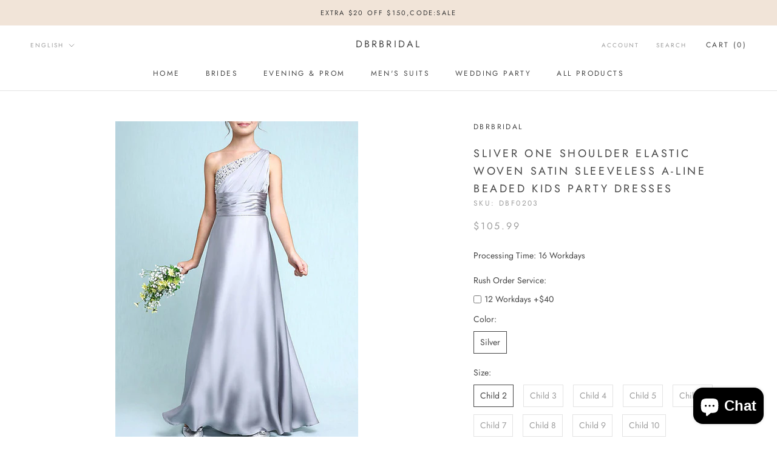

--- FILE ---
content_type: text/html; charset=utf-8
request_url: https://www.dbrbridal.com/products/sliver-one-shoulder-elastic-woven-satin-sleeveless-a-line-beaded-kids-party-dresses
body_size: 34624
content:
<!doctype html>

<html class="no-js" lang="en">
  <head>
    <meta charset="utf-8"> 
    <meta http-equiv="X-UA-Compatible" content="IE=edge,chrome=1">
    <meta name="viewport" content="width=device-width, initial-scale=1.0, height=device-height, minimum-scale=1.0, maximum-scale=1.0">
    <meta name="theme-color" content="">
<!-- Global site tag (gtag.js) - Google Analytics -->
<script async src="https://www.googletagmanager.com/gtag/js?id=G-R1LGN8E30V"></script>
<script>
  window.dataLayer = window.dataLayer || [];
  function gtag(){dataLayer.push(arguments);}
  gtag('js', new Date());

  gtag('config', 'G-R1LGN8E30V');
</script>
    <title>
      Sliver One Shoulder Elastic Woven Satin Sleeveless A-line Beaded Kids  &ndash; Dbrbridal
    </title><meta name="description" content="Dbrbridal.com offers all kinds of cheap flower girl dresses, sort by color, neckline or fabric, discover more Sliver One Shoulder Elastic Woven Satin Sleeveless A-line Beaded Kids Party Dresses you love today."><link rel="canonical" href="https://www.dbrbridal.com/products/sliver-one-shoulder-elastic-woven-satin-sleeveless-a-line-beaded-kids-party-dresses"><link rel="shortcut icon" href="//www.dbrbridal.com/cdn/shop/files/527639aa341a84918af81bc5d02a8597_96x.jpg?v=1642403723" type="image/png"><meta property="og:type" content="product">
  <meta property="og:title" content="Sliver One Shoulder Elastic Woven Satin Sleeveless A-line Beaded Kids Party Dresses"><meta property="og:image" content="http://www.dbrbridal.com/cdn/shop/files/sliver-one-shoulder-elastic-woven-satin-sleeveless-a-line-beaded-kids-party-dresses-dbrbridal_1024x.jpg?v=1735657742">
    <meta property="og:image:secure_url" content="https://www.dbrbridal.com/cdn/shop/files/sliver-one-shoulder-elastic-woven-satin-sleeveless-a-line-beaded-kids-party-dresses-dbrbridal_1024x.jpg?v=1735657742"><meta property="og:image" content="http://www.dbrbridal.com/cdn/shop/files/sliver-one-shoulder-elastic-woven-satin-sleeveless-a-line-beaded-kids-party-dresses-dbrbridal-2_1024x.jpg?v=1735657747">
    <meta property="og:image:secure_url" content="https://www.dbrbridal.com/cdn/shop/files/sliver-one-shoulder-elastic-woven-satin-sleeveless-a-line-beaded-kids-party-dresses-dbrbridal-2_1024x.jpg?v=1735657747"><meta property="og:image" content="http://www.dbrbridal.com/cdn/shop/files/sliver-one-shoulder-elastic-woven-satin-sleeveless-a-line-beaded-kids-party-dresses-dbrbridal-3_1024x.jpg?v=1735657751">
    <meta property="og:image:secure_url" content="https://www.dbrbridal.com/cdn/shop/files/sliver-one-shoulder-elastic-woven-satin-sleeveless-a-line-beaded-kids-party-dresses-dbrbridal-3_1024x.jpg?v=1735657751"><meta property="product:price:amount" content="105.99">
  <meta property="product:price:currency" content="USD"><meta property="og:description" content="Dbrbridal.com offers all kinds of cheap flower girl dresses, sort by color, neckline or fabric, discover more Sliver One Shoulder Elastic Woven Satin Sleeveless A-line Beaded Kids Party Dresses you love today."><meta property="og:url" content="https://www.dbrbridal.com/products/sliver-one-shoulder-elastic-woven-satin-sleeveless-a-line-beaded-kids-party-dresses">
<meta property="og:site_name" content="Dbrbridal"><meta name="twitter:card" content="summary"><meta name="twitter:title" content="Sliver One Shoulder Elastic Woven Satin Sleeveless A-line Beaded Kids Party Dresses">
  <meta name="twitter:description" content="

Silhouette
A-Line
Neckline
One Shoulder


Back Details
Zipper
Fabric
Elastic Woven Satin


Embellishment
Beaded
Sleeve Length
Sleeveless


Fully Lined
Yes
Season
Spring, Summer, Fall, Winter


Weight
0.8kg



">
  <meta name="twitter:image" content="https://www.dbrbridal.com/cdn/shop/files/sliver-one-shoulder-elastic-woven-satin-sleeveless-a-line-beaded-kids-party-dresses-dbrbridal_600x600_crop_center.jpg?v=1735657742">

    <script>window.performance && window.performance.mark && window.performance.mark('shopify.content_for_header.start');</script><meta name="google-site-verification" content="8vB5b_1BEFOGdH7j9fskYjD1Sznr_q3gW8mI3O8chXg">
<meta name="facebook-domain-verification" content="ngfvrh5wx1ag2rdf1efht4c977t8cb">
<meta id="shopify-digital-wallet" name="shopify-digital-wallet" content="/59021590728/digital_wallets/dialog">
<link rel="alternate" hreflang="x-default" href="https://www.dbrbridal.com/products/sliver-one-shoulder-elastic-woven-satin-sleeveless-a-line-beaded-kids-party-dresses">
<link rel="alternate" hreflang="en" href="https://www.dbrbridal.com/products/sliver-one-shoulder-elastic-woven-satin-sleeveless-a-line-beaded-kids-party-dresses">
<link rel="alternate" hreflang="de" href="https://www.dbrbridal.com/de/products/sliver-one-shoulder-elastic-woven-satin-sleeveless-a-line-beaded-kids-party-dresses">
<link rel="alternate" hreflang="en-DE" href="https://www.dbrbridal.com/en-de/products/sliver-one-shoulder-elastic-woven-satin-sleeveless-a-line-beaded-kids-party-dresses">
<link rel="alternate" type="application/json+oembed" href="https://www.dbrbridal.com/products/sliver-one-shoulder-elastic-woven-satin-sleeveless-a-line-beaded-kids-party-dresses.oembed">
<script async="async" src="/checkouts/internal/preloads.js?locale=en-US"></script>
<script id="shopify-features" type="application/json">{"accessToken":"95cf0f3e4e9a1d6a9c9e2e962efb8161","betas":["rich-media-storefront-analytics"],"domain":"www.dbrbridal.com","predictiveSearch":true,"shopId":59021590728,"locale":"en"}</script>
<script>var Shopify = Shopify || {};
Shopify.shop = "dbrbridal.myshopify.com";
Shopify.locale = "en";
Shopify.currency = {"active":"USD","rate":"1.0"};
Shopify.country = "US";
Shopify.theme = {"name":"Theme export  www-ballbella-com-prestige  02jan...","id":127871287496,"schema_name":"Prestige","schema_version":"4.7.2","theme_store_id":null,"role":"main"};
Shopify.theme.handle = "null";
Shopify.theme.style = {"id":null,"handle":null};
Shopify.cdnHost = "www.dbrbridal.com/cdn";
Shopify.routes = Shopify.routes || {};
Shopify.routes.root = "/";</script>
<script type="module">!function(o){(o.Shopify=o.Shopify||{}).modules=!0}(window);</script>
<script>!function(o){function n(){var o=[];function n(){o.push(Array.prototype.slice.apply(arguments))}return n.q=o,n}var t=o.Shopify=o.Shopify||{};t.loadFeatures=n(),t.autoloadFeatures=n()}(window);</script>
<script id="shop-js-analytics" type="application/json">{"pageType":"product"}</script>
<script defer="defer" async type="module" src="//www.dbrbridal.com/cdn/shopifycloud/shop-js/modules/v2/client.init-shop-cart-sync_BApSsMSl.en.esm.js"></script>
<script defer="defer" async type="module" src="//www.dbrbridal.com/cdn/shopifycloud/shop-js/modules/v2/chunk.common_CBoos6YZ.esm.js"></script>
<script type="module">
  await import("//www.dbrbridal.com/cdn/shopifycloud/shop-js/modules/v2/client.init-shop-cart-sync_BApSsMSl.en.esm.js");
await import("//www.dbrbridal.com/cdn/shopifycloud/shop-js/modules/v2/chunk.common_CBoos6YZ.esm.js");

  window.Shopify.SignInWithShop?.initShopCartSync?.({"fedCMEnabled":true,"windoidEnabled":true});

</script>
<script>(function() {
  var isLoaded = false;
  function asyncLoad() {
    if (isLoaded) return;
    isLoaded = true;
    var urls = ["\/\/d1liekpayvooaz.cloudfront.net\/apps\/customizery\/customizery.js?shop=dbrbridal.myshopify.com"];
    for (var i = 0; i < urls.length; i++) {
      var s = document.createElement('script');
      s.type = 'text/javascript';
      s.async = true;
      s.src = urls[i];
      var x = document.getElementsByTagName('script')[0];
      x.parentNode.insertBefore(s, x);
    }
  };
  if(window.attachEvent) {
    window.attachEvent('onload', asyncLoad);
  } else {
    window.addEventListener('load', asyncLoad, false);
  }
})();</script>
<script id="__st">var __st={"a":59021590728,"offset":-28800,"reqid":"68a248b0-c3ba-4106-af9f-1702d72d445c-1768931076","pageurl":"www.dbrbridal.com\/products\/sliver-one-shoulder-elastic-woven-satin-sleeveless-a-line-beaded-kids-party-dresses","u":"08cf6cad9e9e","p":"product","rtyp":"product","rid":7034495303880};</script>
<script>window.ShopifyPaypalV4VisibilityTracking = true;</script>
<script id="captcha-bootstrap">!function(){'use strict';const t='contact',e='account',n='new_comment',o=[[t,t],['blogs',n],['comments',n],[t,'customer']],c=[[e,'customer_login'],[e,'guest_login'],[e,'recover_customer_password'],[e,'create_customer']],r=t=>t.map((([t,e])=>`form[action*='/${t}']:not([data-nocaptcha='true']) input[name='form_type'][value='${e}']`)).join(','),a=t=>()=>t?[...document.querySelectorAll(t)].map((t=>t.form)):[];function s(){const t=[...o],e=r(t);return a(e)}const i='password',u='form_key',d=['recaptcha-v3-token','g-recaptcha-response','h-captcha-response',i],f=()=>{try{return window.sessionStorage}catch{return}},m='__shopify_v',_=t=>t.elements[u];function p(t,e,n=!1){try{const o=window.sessionStorage,c=JSON.parse(o.getItem(e)),{data:r}=function(t){const{data:e,action:n}=t;return t[m]||n?{data:e,action:n}:{data:t,action:n}}(c);for(const[e,n]of Object.entries(r))t.elements[e]&&(t.elements[e].value=n);n&&o.removeItem(e)}catch(o){console.error('form repopulation failed',{error:o})}}const l='form_type',E='cptcha';function T(t){t.dataset[E]=!0}const w=window,h=w.document,L='Shopify',v='ce_forms',y='captcha';let A=!1;((t,e)=>{const n=(g='f06e6c50-85a8-45c8-87d0-21a2b65856fe',I='https://cdn.shopify.com/shopifycloud/storefront-forms-hcaptcha/ce_storefront_forms_captcha_hcaptcha.v1.5.2.iife.js',D={infoText:'Protected by hCaptcha',privacyText:'Privacy',termsText:'Terms'},(t,e,n)=>{const o=w[L][v],c=o.bindForm;if(c)return c(t,g,e,D).then(n);var r;o.q.push([[t,g,e,D],n]),r=I,A||(h.body.append(Object.assign(h.createElement('script'),{id:'captcha-provider',async:!0,src:r})),A=!0)});var g,I,D;w[L]=w[L]||{},w[L][v]=w[L][v]||{},w[L][v].q=[],w[L][y]=w[L][y]||{},w[L][y].protect=function(t,e){n(t,void 0,e),T(t)},Object.freeze(w[L][y]),function(t,e,n,w,h,L){const[v,y,A,g]=function(t,e,n){const i=e?o:[],u=t?c:[],d=[...i,...u],f=r(d),m=r(i),_=r(d.filter((([t,e])=>n.includes(e))));return[a(f),a(m),a(_),s()]}(w,h,L),I=t=>{const e=t.target;return e instanceof HTMLFormElement?e:e&&e.form},D=t=>v().includes(t);t.addEventListener('submit',(t=>{const e=I(t);if(!e)return;const n=D(e)&&!e.dataset.hcaptchaBound&&!e.dataset.recaptchaBound,o=_(e),c=g().includes(e)&&(!o||!o.value);(n||c)&&t.preventDefault(),c&&!n&&(function(t){try{if(!f())return;!function(t){const e=f();if(!e)return;const n=_(t);if(!n)return;const o=n.value;o&&e.removeItem(o)}(t);const e=Array.from(Array(32),(()=>Math.random().toString(36)[2])).join('');!function(t,e){_(t)||t.append(Object.assign(document.createElement('input'),{type:'hidden',name:u})),t.elements[u].value=e}(t,e),function(t,e){const n=f();if(!n)return;const o=[...t.querySelectorAll(`input[type='${i}']`)].map((({name:t})=>t)),c=[...d,...o],r={};for(const[a,s]of new FormData(t).entries())c.includes(a)||(r[a]=s);n.setItem(e,JSON.stringify({[m]:1,action:t.action,data:r}))}(t,e)}catch(e){console.error('failed to persist form',e)}}(e),e.submit())}));const S=(t,e)=>{t&&!t.dataset[E]&&(n(t,e.some((e=>e===t))),T(t))};for(const o of['focusin','change'])t.addEventListener(o,(t=>{const e=I(t);D(e)&&S(e,y())}));const B=e.get('form_key'),M=e.get(l),P=B&&M;t.addEventListener('DOMContentLoaded',(()=>{const t=y();if(P)for(const e of t)e.elements[l].value===M&&p(e,B);[...new Set([...A(),...v().filter((t=>'true'===t.dataset.shopifyCaptcha))])].forEach((e=>S(e,t)))}))}(h,new URLSearchParams(w.location.search),n,t,e,['guest_login'])})(!0,!0)}();</script>
<script integrity="sha256-4kQ18oKyAcykRKYeNunJcIwy7WH5gtpwJnB7kiuLZ1E=" data-source-attribution="shopify.loadfeatures" defer="defer" src="//www.dbrbridal.com/cdn/shopifycloud/storefront/assets/storefront/load_feature-a0a9edcb.js" crossorigin="anonymous"></script>
<script data-source-attribution="shopify.dynamic_checkout.dynamic.init">var Shopify=Shopify||{};Shopify.PaymentButton=Shopify.PaymentButton||{isStorefrontPortableWallets:!0,init:function(){window.Shopify.PaymentButton.init=function(){};var t=document.createElement("script");t.src="https://www.dbrbridal.com/cdn/shopifycloud/portable-wallets/latest/portable-wallets.en.js",t.type="module",document.head.appendChild(t)}};
</script>
<script data-source-attribution="shopify.dynamic_checkout.buyer_consent">
  function portableWalletsHideBuyerConsent(e){var t=document.getElementById("shopify-buyer-consent"),n=document.getElementById("shopify-subscription-policy-button");t&&n&&(t.classList.add("hidden"),t.setAttribute("aria-hidden","true"),n.removeEventListener("click",e))}function portableWalletsShowBuyerConsent(e){var t=document.getElementById("shopify-buyer-consent"),n=document.getElementById("shopify-subscription-policy-button");t&&n&&(t.classList.remove("hidden"),t.removeAttribute("aria-hidden"),n.addEventListener("click",e))}window.Shopify?.PaymentButton&&(window.Shopify.PaymentButton.hideBuyerConsent=portableWalletsHideBuyerConsent,window.Shopify.PaymentButton.showBuyerConsent=portableWalletsShowBuyerConsent);
</script>
<script data-source-attribution="shopify.dynamic_checkout.cart.bootstrap">document.addEventListener("DOMContentLoaded",(function(){function t(){return document.querySelector("shopify-accelerated-checkout-cart, shopify-accelerated-checkout")}if(t())Shopify.PaymentButton.init();else{new MutationObserver((function(e,n){t()&&(Shopify.PaymentButton.init(),n.disconnect())})).observe(document.body,{childList:!0,subtree:!0})}}));
</script>
<script id='scb4127' type='text/javascript' async='' src='https://www.dbrbridal.com/cdn/shopifycloud/privacy-banner/storefront-banner.js'></script>
<script>window.performance && window.performance.mark && window.performance.mark('shopify.content_for_header.end');</script>

    <link rel="stylesheet" href="//www.dbrbridal.com/cdn/shop/t/4/assets/theme.scss.css?v=58781245273934820041759332477">

    <script>
      // This allows to expose several variables to the global scope, to be used in scripts
      window.theme = {
        pageType: "product",
        moneyFormat: "\u003cspan class=money\u003e${{amount}}\u003c\/span\u003e",
        moneyWithCurrencyFormat: "\u003cspan class=money\u003e${{amount}} USD\u003c\/span\u003e",
        productImageSize: "natural",
        searchMode: "product,article",
        showPageTransition: true,
        showElementStaggering: false,
        showImageZooming: true
      };

      window.routes = {
        rootUrl: "\/",
        cartUrl: "\/cart",
        cartAddUrl: "\/cart\/add",
        cartChangeUrl: "\/cart\/change",
        searchUrl: "\/search",
        productRecommendationsUrl: "\/recommendations\/products"
      };

      window.languages = {
        cartAddNote: "Add Order Note",
        cartEditNote: "Edit Order Note",
        productImageLoadingError: "This image could not be loaded. Please try to reload the page.",
        productFormAddToCart: "Add to cart",
        productFormUnavailable: "Unavailable",
        productFormSoldOut: "Sold Out",
        shippingEstimatorOneResult: "1 option available:",
        shippingEstimatorMoreResults: "{{count}} options available:",
        shippingEstimatorNoResults: "No shipping could be found"
      };

      window.lazySizesConfig = {
        loadHidden: false,
        hFac: 0.5,
        expFactor: 2,
        ricTimeout: 150,
        lazyClass: 'Image--lazyLoad',
        loadingClass: 'Image--lazyLoading',
        loadedClass: 'Image--lazyLoaded'
      };

      document.documentElement.className = document.documentElement.className.replace('no-js', 'js');
      document.documentElement.style.setProperty('--window-height', window.innerHeight + 'px');

      // We do a quick detection of some features (we could use Modernizr but for so little...)
      (function() {
        document.documentElement.className += ((window.CSS && window.CSS.supports('(position: sticky) or (position: -webkit-sticky)')) ? ' supports-sticky' : ' no-supports-sticky');
        document.documentElement.className += (window.matchMedia('(-moz-touch-enabled: 1), (hover: none)')).matches ? ' no-supports-hover' : ' supports-hover';
      }());
    </script>

    <script src="//www.dbrbridal.com/cdn/shop/t/4/assets/lazysizes.min.js?v=174358363404432586981641192793" async></script><script src="https://polyfill-fastly.net/v3/polyfill.min.js?unknown=polyfill&features=fetch,Element.prototype.closest,Element.prototype.remove,Element.prototype.classList,Array.prototype.includes,Array.prototype.fill,Object.assign,CustomEvent,IntersectionObserver,IntersectionObserverEntry,URL" defer></script>
    <script src="//www.dbrbridal.com/cdn/shop/t/4/assets/libs.min.js?v=26178543184394469741641192793" defer></script>
    <script src="//www.dbrbridal.com/cdn/shop/t/4/assets/theme.min.js?v=101812004007097122321641192795" defer></script>
    <script src="//www.dbrbridal.com/cdn/shop/t/4/assets/custom.js?v=183944157590872491501641192790" defer></script>

    <script>
      (function () {
        window.onpageshow = function() {
          if (window.theme.showPageTransition) {
            var pageTransition = document.querySelector('.PageTransition');

            if (pageTransition) {
              pageTransition.style.visibility = 'visible';
              pageTransition.style.opacity = '0';
            }
          }

          // When the page is loaded from the cache, we have to reload the cart content
          document.documentElement.dispatchEvent(new CustomEvent('cart:refresh', {
            bubbles: true
          }));
        };
      })();
    </script>

    
  <script type="application/ld+json">
  {
    "@context": "http://schema.org",
    "@type": "Product",
  "@id": "https:\/\/www.dbrbridal.com\/products\/sliver-one-shoulder-elastic-woven-satin-sleeveless-a-line-beaded-kids-party-dresses#product",
    "offers": [{
          "@type": "Offer",
          "name": "Silver \/ Child 2",
          "availability":"https://schema.org/InStock",
          "price": 105.99,
          "priceCurrency": "USD",
          "priceValidUntil": "2026-01-30","sku": "DBF0203","url": "/products/sliver-one-shoulder-elastic-woven-satin-sleeveless-a-line-beaded-kids-party-dresses/products/sliver-one-shoulder-elastic-woven-satin-sleeveless-a-line-beaded-kids-party-dresses?variant=40869818728648"
        },
{
          "@type": "Offer",
          "name": "Silver \/ Child 3",
          "availability":"https://schema.org/InStock",
          "price": 105.99,
          "priceCurrency": "USD",
          "priceValidUntil": "2026-01-30","sku": "DBF0203","url": "/products/sliver-one-shoulder-elastic-woven-satin-sleeveless-a-line-beaded-kids-party-dresses/products/sliver-one-shoulder-elastic-woven-satin-sleeveless-a-line-beaded-kids-party-dresses?variant=40869818761416"
        },
{
          "@type": "Offer",
          "name": "Silver \/ Child 4",
          "availability":"https://schema.org/InStock",
          "price": 105.99,
          "priceCurrency": "USD",
          "priceValidUntil": "2026-01-30","sku": "DBF0203","url": "/products/sliver-one-shoulder-elastic-woven-satin-sleeveless-a-line-beaded-kids-party-dresses/products/sliver-one-shoulder-elastic-woven-satin-sleeveless-a-line-beaded-kids-party-dresses?variant=40869818794184"
        },
{
          "@type": "Offer",
          "name": "Silver \/ Child 5",
          "availability":"https://schema.org/InStock",
          "price": 105.99,
          "priceCurrency": "USD",
          "priceValidUntil": "2026-01-30","sku": "DBF0203","url": "/products/sliver-one-shoulder-elastic-woven-satin-sleeveless-a-line-beaded-kids-party-dresses/products/sliver-one-shoulder-elastic-woven-satin-sleeveless-a-line-beaded-kids-party-dresses?variant=40869818826952"
        },
{
          "@type": "Offer",
          "name": "Silver \/ Child 6",
          "availability":"https://schema.org/InStock",
          "price": 105.99,
          "priceCurrency": "USD",
          "priceValidUntil": "2026-01-30","sku": "DBF0203","url": "/products/sliver-one-shoulder-elastic-woven-satin-sleeveless-a-line-beaded-kids-party-dresses/products/sliver-one-shoulder-elastic-woven-satin-sleeveless-a-line-beaded-kids-party-dresses?variant=40869818859720"
        },
{
          "@type": "Offer",
          "name": "Silver \/ Child 7",
          "availability":"https://schema.org/InStock",
          "price": 105.99,
          "priceCurrency": "USD",
          "priceValidUntil": "2026-01-30","sku": "DBF0203","url": "/products/sliver-one-shoulder-elastic-woven-satin-sleeveless-a-line-beaded-kids-party-dresses/products/sliver-one-shoulder-elastic-woven-satin-sleeveless-a-line-beaded-kids-party-dresses?variant=40869818892488"
        },
{
          "@type": "Offer",
          "name": "Silver \/ Child 8",
          "availability":"https://schema.org/InStock",
          "price": 105.99,
          "priceCurrency": "USD",
          "priceValidUntil": "2026-01-30","sku": "DBF0203","url": "/products/sliver-one-shoulder-elastic-woven-satin-sleeveless-a-line-beaded-kids-party-dresses/products/sliver-one-shoulder-elastic-woven-satin-sleeveless-a-line-beaded-kids-party-dresses?variant=40869818925256"
        },
{
          "@type": "Offer",
          "name": "Silver \/ Child 9",
          "availability":"https://schema.org/InStock",
          "price": 105.99,
          "priceCurrency": "USD",
          "priceValidUntil": "2026-01-30","sku": "DBF0203","url": "/products/sliver-one-shoulder-elastic-woven-satin-sleeveless-a-line-beaded-kids-party-dresses/products/sliver-one-shoulder-elastic-woven-satin-sleeveless-a-line-beaded-kids-party-dresses?variant=40869818958024"
        },
{
          "@type": "Offer",
          "name": "Silver \/ Child 10",
          "availability":"https://schema.org/InStock",
          "price": 105.99,
          "priceCurrency": "USD",
          "priceValidUntil": "2026-01-30","sku": "DBF0203","url": "/products/sliver-one-shoulder-elastic-woven-satin-sleeveless-a-line-beaded-kids-party-dresses/products/sliver-one-shoulder-elastic-woven-satin-sleeveless-a-line-beaded-kids-party-dresses?variant=40869818990792"
        },
{
          "@type": "Offer",
          "name": "Silver \/ Child 11",
          "availability":"https://schema.org/InStock",
          "price": 105.99,
          "priceCurrency": "USD",
          "priceValidUntil": "2026-01-30","sku": "DBF0203","url": "/products/sliver-one-shoulder-elastic-woven-satin-sleeveless-a-line-beaded-kids-party-dresses/products/sliver-one-shoulder-elastic-woven-satin-sleeveless-a-line-beaded-kids-party-dresses?variant=40869819023560"
        },
{
          "@type": "Offer",
          "name": "Silver \/ Child 12",
          "availability":"https://schema.org/InStock",
          "price": 105.99,
          "priceCurrency": "USD",
          "priceValidUntil": "2026-01-30","sku": "DBF0203","url": "/products/sliver-one-shoulder-elastic-woven-satin-sleeveless-a-line-beaded-kids-party-dresses/products/sliver-one-shoulder-elastic-woven-satin-sleeveless-a-line-beaded-kids-party-dresses?variant=40869819056328"
        },
{
          "@type": "Offer",
          "name": "Silver \/ Child 13",
          "availability":"https://schema.org/InStock",
          "price": 105.99,
          "priceCurrency": "USD",
          "priceValidUntil": "2026-01-30","sku": "DBF0203","url": "/products/sliver-one-shoulder-elastic-woven-satin-sleeveless-a-line-beaded-kids-party-dresses/products/sliver-one-shoulder-elastic-woven-satin-sleeveless-a-line-beaded-kids-party-dresses?variant=40869819089096"
        },
{
          "@type": "Offer",
          "name": "Silver \/ Child 14",
          "availability":"https://schema.org/InStock",
          "price": 105.99,
          "priceCurrency": "USD",
          "priceValidUntil": "2026-01-30","sku": "DBF0203","url": "/products/sliver-one-shoulder-elastic-woven-satin-sleeveless-a-line-beaded-kids-party-dresses/products/sliver-one-shoulder-elastic-woven-satin-sleeveless-a-line-beaded-kids-party-dresses?variant=40869819121864"
        }
],
    "brand": {
      "name": "Dbrbridal"
    },
    "name": "Sliver One Shoulder Elastic Woven Satin Sleeveless A-line Beaded Kids Party Dresses",
    "description": "\n\nSilhouette\nA-Line\nNeckline\nOne Shoulder\n\n\nBack Details\nZipper\nFabric\nElastic Woven Satin\n\n\nEmbellishment\nBeaded\nSleeve Length\nSleeveless\n\n\nFully Lined\nYes\nSeason\nSpring, Summer, Fall, Winter\n\n\nWeight\n0.8kg\n\n\n\n",
    "category": "flower girl dress",
    "url": "/products/sliver-one-shoulder-elastic-woven-satin-sleeveless-a-line-beaded-kids-party-dresses/products/sliver-one-shoulder-elastic-woven-satin-sleeveless-a-line-beaded-kids-party-dresses",
    "sku": "DBF0203",
    "image": {
      "@type": "ImageObject",
      "url": "https://www.dbrbridal.com/cdn/shop/files/sliver-one-shoulder-elastic-woven-satin-sleeveless-a-line-beaded-kids-party-dresses-dbrbridal_1024x.jpg?v=1735657742",
      "image": "https://www.dbrbridal.com/cdn/shop/files/sliver-one-shoulder-elastic-woven-satin-sleeveless-a-line-beaded-kids-party-dresses-dbrbridal_1024x.jpg?v=1735657742",
      "name": "Sliver One Shoulder Elastic Woven Satin Sleeveless A-line Beaded Kids Party Dresses-Dbrbridal",
      "width": "1024",
      "height": "1024"
    }
  }
  </script>



  <script type="application/ld+json">
  {
    "@context": "http://schema.org",
    "@type": "BreadcrumbList",
  "itemListElement": [{
      "@type": "ListItem",
      "position": 1,
      "name": "Translation missing: en.general.breadcrumb.home",
      "item": "https://www.dbrbridal.com"
    },{
          "@type": "ListItem",
          "position": 2,
          "name": "Sliver One Shoulder Elastic Woven Satin Sleeveless A-line Beaded Kids Party Dresses",
          "item": "https://www.dbrbridal.com/products/sliver-one-shoulder-elastic-woven-satin-sleeveless-a-line-beaded-kids-party-dresses"
        }]
  }
  </script>

    <meta name="p:domain_verify" content="ac755487f9148454fa9b806c58e5d9a9"/>
    
  <script src="https://shopoe.net/app.js"></script>
<script src="https://cdn.shopify.com/extensions/019ac357-9c99-7419-b30b-37f8db9e37f2/etranslate-243/assets/floating-selector.js" type="text/javascript" defer="defer"></script>
<script src="https://cdn.shopify.com/extensions/e4b3a77b-20c9-4161-b1bb-deb87046128d/inbox-1253/assets/inbox-chat-loader.js" type="text/javascript" defer="defer"></script>
<link href="https://monorail-edge.shopifysvc.com" rel="dns-prefetch">
<script>(function(){if ("sendBeacon" in navigator && "performance" in window) {try {var session_token_from_headers = performance.getEntriesByType('navigation')[0].serverTiming.find(x => x.name == '_s').description;} catch {var session_token_from_headers = undefined;}var session_cookie_matches = document.cookie.match(/_shopify_s=([^;]*)/);var session_token_from_cookie = session_cookie_matches && session_cookie_matches.length === 2 ? session_cookie_matches[1] : "";var session_token = session_token_from_headers || session_token_from_cookie || "";function handle_abandonment_event(e) {var entries = performance.getEntries().filter(function(entry) {return /monorail-edge.shopifysvc.com/.test(entry.name);});if (!window.abandonment_tracked && entries.length === 0) {window.abandonment_tracked = true;var currentMs = Date.now();var navigation_start = performance.timing.navigationStart;var payload = {shop_id: 59021590728,url: window.location.href,navigation_start,duration: currentMs - navigation_start,session_token,page_type: "product"};window.navigator.sendBeacon("https://monorail-edge.shopifysvc.com/v1/produce", JSON.stringify({schema_id: "online_store_buyer_site_abandonment/1.1",payload: payload,metadata: {event_created_at_ms: currentMs,event_sent_at_ms: currentMs}}));}}window.addEventListener('pagehide', handle_abandonment_event);}}());</script>
<script id="web-pixels-manager-setup">(function e(e,d,r,n,o){if(void 0===o&&(o={}),!Boolean(null===(a=null===(i=window.Shopify)||void 0===i?void 0:i.analytics)||void 0===a?void 0:a.replayQueue)){var i,a;window.Shopify=window.Shopify||{};var t=window.Shopify;t.analytics=t.analytics||{};var s=t.analytics;s.replayQueue=[],s.publish=function(e,d,r){return s.replayQueue.push([e,d,r]),!0};try{self.performance.mark("wpm:start")}catch(e){}var l=function(){var e={modern:/Edge?\/(1{2}[4-9]|1[2-9]\d|[2-9]\d{2}|\d{4,})\.\d+(\.\d+|)|Firefox\/(1{2}[4-9]|1[2-9]\d|[2-9]\d{2}|\d{4,})\.\d+(\.\d+|)|Chrom(ium|e)\/(9{2}|\d{3,})\.\d+(\.\d+|)|(Maci|X1{2}).+ Version\/(15\.\d+|(1[6-9]|[2-9]\d|\d{3,})\.\d+)([,.]\d+|)( \(\w+\)|)( Mobile\/\w+|) Safari\/|Chrome.+OPR\/(9{2}|\d{3,})\.\d+\.\d+|(CPU[ +]OS|iPhone[ +]OS|CPU[ +]iPhone|CPU IPhone OS|CPU iPad OS)[ +]+(15[._]\d+|(1[6-9]|[2-9]\d|\d{3,})[._]\d+)([._]\d+|)|Android:?[ /-](13[3-9]|1[4-9]\d|[2-9]\d{2}|\d{4,})(\.\d+|)(\.\d+|)|Android.+Firefox\/(13[5-9]|1[4-9]\d|[2-9]\d{2}|\d{4,})\.\d+(\.\d+|)|Android.+Chrom(ium|e)\/(13[3-9]|1[4-9]\d|[2-9]\d{2}|\d{4,})\.\d+(\.\d+|)|SamsungBrowser\/([2-9]\d|\d{3,})\.\d+/,legacy:/Edge?\/(1[6-9]|[2-9]\d|\d{3,})\.\d+(\.\d+|)|Firefox\/(5[4-9]|[6-9]\d|\d{3,})\.\d+(\.\d+|)|Chrom(ium|e)\/(5[1-9]|[6-9]\d|\d{3,})\.\d+(\.\d+|)([\d.]+$|.*Safari\/(?![\d.]+ Edge\/[\d.]+$))|(Maci|X1{2}).+ Version\/(10\.\d+|(1[1-9]|[2-9]\d|\d{3,})\.\d+)([,.]\d+|)( \(\w+\)|)( Mobile\/\w+|) Safari\/|Chrome.+OPR\/(3[89]|[4-9]\d|\d{3,})\.\d+\.\d+|(CPU[ +]OS|iPhone[ +]OS|CPU[ +]iPhone|CPU IPhone OS|CPU iPad OS)[ +]+(10[._]\d+|(1[1-9]|[2-9]\d|\d{3,})[._]\d+)([._]\d+|)|Android:?[ /-](13[3-9]|1[4-9]\d|[2-9]\d{2}|\d{4,})(\.\d+|)(\.\d+|)|Mobile Safari.+OPR\/([89]\d|\d{3,})\.\d+\.\d+|Android.+Firefox\/(13[5-9]|1[4-9]\d|[2-9]\d{2}|\d{4,})\.\d+(\.\d+|)|Android.+Chrom(ium|e)\/(13[3-9]|1[4-9]\d|[2-9]\d{2}|\d{4,})\.\d+(\.\d+|)|Android.+(UC? ?Browser|UCWEB|U3)[ /]?(15\.([5-9]|\d{2,})|(1[6-9]|[2-9]\d|\d{3,})\.\d+)\.\d+|SamsungBrowser\/(5\.\d+|([6-9]|\d{2,})\.\d+)|Android.+MQ{2}Browser\/(14(\.(9|\d{2,})|)|(1[5-9]|[2-9]\d|\d{3,})(\.\d+|))(\.\d+|)|K[Aa][Ii]OS\/(3\.\d+|([4-9]|\d{2,})\.\d+)(\.\d+|)/},d=e.modern,r=e.legacy,n=navigator.userAgent;return n.match(d)?"modern":n.match(r)?"legacy":"unknown"}(),u="modern"===l?"modern":"legacy",c=(null!=n?n:{modern:"",legacy:""})[u],f=function(e){return[e.baseUrl,"/wpm","/b",e.hashVersion,"modern"===e.buildTarget?"m":"l",".js"].join("")}({baseUrl:d,hashVersion:r,buildTarget:u}),m=function(e){var d=e.version,r=e.bundleTarget,n=e.surface,o=e.pageUrl,i=e.monorailEndpoint;return{emit:function(e){var a=e.status,t=e.errorMsg,s=(new Date).getTime(),l=JSON.stringify({metadata:{event_sent_at_ms:s},events:[{schema_id:"web_pixels_manager_load/3.1",payload:{version:d,bundle_target:r,page_url:o,status:a,surface:n,error_msg:t},metadata:{event_created_at_ms:s}}]});if(!i)return console&&console.warn&&console.warn("[Web Pixels Manager] No Monorail endpoint provided, skipping logging."),!1;try{return self.navigator.sendBeacon.bind(self.navigator)(i,l)}catch(e){}var u=new XMLHttpRequest;try{return u.open("POST",i,!0),u.setRequestHeader("Content-Type","text/plain"),u.send(l),!0}catch(e){return console&&console.warn&&console.warn("[Web Pixels Manager] Got an unhandled error while logging to Monorail."),!1}}}}({version:r,bundleTarget:l,surface:e.surface,pageUrl:self.location.href,monorailEndpoint:e.monorailEndpoint});try{o.browserTarget=l,function(e){var d=e.src,r=e.async,n=void 0===r||r,o=e.onload,i=e.onerror,a=e.sri,t=e.scriptDataAttributes,s=void 0===t?{}:t,l=document.createElement("script"),u=document.querySelector("head"),c=document.querySelector("body");if(l.async=n,l.src=d,a&&(l.integrity=a,l.crossOrigin="anonymous"),s)for(var f in s)if(Object.prototype.hasOwnProperty.call(s,f))try{l.dataset[f]=s[f]}catch(e){}if(o&&l.addEventListener("load",o),i&&l.addEventListener("error",i),u)u.appendChild(l);else{if(!c)throw new Error("Did not find a head or body element to append the script");c.appendChild(l)}}({src:f,async:!0,onload:function(){if(!function(){var e,d;return Boolean(null===(d=null===(e=window.Shopify)||void 0===e?void 0:e.analytics)||void 0===d?void 0:d.initialized)}()){var d=window.webPixelsManager.init(e)||void 0;if(d){var r=window.Shopify.analytics;r.replayQueue.forEach((function(e){var r=e[0],n=e[1],o=e[2];d.publishCustomEvent(r,n,o)})),r.replayQueue=[],r.publish=d.publishCustomEvent,r.visitor=d.visitor,r.initialized=!0}}},onerror:function(){return m.emit({status:"failed",errorMsg:"".concat(f," has failed to load")})},sri:function(e){var d=/^sha384-[A-Za-z0-9+/=]+$/;return"string"==typeof e&&d.test(e)}(c)?c:"",scriptDataAttributes:o}),m.emit({status:"loading"})}catch(e){m.emit({status:"failed",errorMsg:(null==e?void 0:e.message)||"Unknown error"})}}})({shopId: 59021590728,storefrontBaseUrl: "https://www.dbrbridal.com",extensionsBaseUrl: "https://extensions.shopifycdn.com/cdn/shopifycloud/web-pixels-manager",monorailEndpoint: "https://monorail-edge.shopifysvc.com/unstable/produce_batch",surface: "storefront-renderer",enabledBetaFlags: ["2dca8a86"],webPixelsConfigList: [{"id":"832045256","configuration":"{\"webPixelName\":\"Judge.me\"}","eventPayloadVersion":"v1","runtimeContext":"STRICT","scriptVersion":"34ad157958823915625854214640f0bf","type":"APP","apiClientId":683015,"privacyPurposes":["ANALYTICS"],"dataSharingAdjustments":{"protectedCustomerApprovalScopes":["read_customer_email","read_customer_name","read_customer_personal_data","read_customer_phone"]}},{"id":"527663304","configuration":"{\"config\":\"{\\\"pixel_id\\\":\\\"GT-NFXX6FP\\\",\\\"target_country\\\":\\\"US\\\",\\\"gtag_events\\\":[{\\\"type\\\":\\\"purchase\\\",\\\"action_label\\\":\\\"MC-QHVBJFZTHV\\\"},{\\\"type\\\":\\\"page_view\\\",\\\"action_label\\\":\\\"MC-QHVBJFZTHV\\\"},{\\\"type\\\":\\\"view_item\\\",\\\"action_label\\\":\\\"MC-QHVBJFZTHV\\\"}],\\\"enable_monitoring_mode\\\":false}\"}","eventPayloadVersion":"v1","runtimeContext":"OPEN","scriptVersion":"b2a88bafab3e21179ed38636efcd8a93","type":"APP","apiClientId":1780363,"privacyPurposes":[],"dataSharingAdjustments":{"protectedCustomerApprovalScopes":["read_customer_address","read_customer_email","read_customer_name","read_customer_personal_data","read_customer_phone"]}},{"id":"198770888","configuration":"{\"pixel_id\":\"1359380497910319\",\"pixel_type\":\"facebook_pixel\",\"metaapp_system_user_token\":\"-\"}","eventPayloadVersion":"v1","runtimeContext":"OPEN","scriptVersion":"ca16bc87fe92b6042fbaa3acc2fbdaa6","type":"APP","apiClientId":2329312,"privacyPurposes":["ANALYTICS","MARKETING","SALE_OF_DATA"],"dataSharingAdjustments":{"protectedCustomerApprovalScopes":["read_customer_address","read_customer_email","read_customer_name","read_customer_personal_data","read_customer_phone"]}},{"id":"93159624","configuration":"{\"tagID\":\"2613589105327\"}","eventPayloadVersion":"v1","runtimeContext":"STRICT","scriptVersion":"18031546ee651571ed29edbe71a3550b","type":"APP","apiClientId":3009811,"privacyPurposes":["ANALYTICS","MARKETING","SALE_OF_DATA"],"dataSharingAdjustments":{"protectedCustomerApprovalScopes":["read_customer_address","read_customer_email","read_customer_name","read_customer_personal_data","read_customer_phone"]}},{"id":"shopify-app-pixel","configuration":"{}","eventPayloadVersion":"v1","runtimeContext":"STRICT","scriptVersion":"0450","apiClientId":"shopify-pixel","type":"APP","privacyPurposes":["ANALYTICS","MARKETING"]},{"id":"shopify-custom-pixel","eventPayloadVersion":"v1","runtimeContext":"LAX","scriptVersion":"0450","apiClientId":"shopify-pixel","type":"CUSTOM","privacyPurposes":["ANALYTICS","MARKETING"]}],isMerchantRequest: false,initData: {"shop":{"name":"Dbrbridal","paymentSettings":{"currencyCode":"USD"},"myshopifyDomain":"dbrbridal.myshopify.com","countryCode":"US","storefrontUrl":"https:\/\/www.dbrbridal.com"},"customer":null,"cart":null,"checkout":null,"productVariants":[{"price":{"amount":105.99,"currencyCode":"USD"},"product":{"title":"Sliver One Shoulder Elastic Woven Satin Sleeveless A-line Beaded Kids Party Dresses","vendor":"Dbrbridal","id":"7034495303880","untranslatedTitle":"Sliver One Shoulder Elastic Woven Satin Sleeveless A-line Beaded Kids Party Dresses","url":"\/products\/sliver-one-shoulder-elastic-woven-satin-sleeveless-a-line-beaded-kids-party-dresses","type":"flower girl dress"},"id":"40869818728648","image":{"src":"\/\/www.dbrbridal.com\/cdn\/shop\/files\/sliver-one-shoulder-elastic-woven-satin-sleeveless-a-line-beaded-kids-party-dresses-dbrbridal.jpg?v=1735657742"},"sku":"DBF0203","title":"Silver \/ Child 2","untranslatedTitle":"Silver \/ Child 2"},{"price":{"amount":105.99,"currencyCode":"USD"},"product":{"title":"Sliver One Shoulder Elastic Woven Satin Sleeveless A-line Beaded Kids Party Dresses","vendor":"Dbrbridal","id":"7034495303880","untranslatedTitle":"Sliver One Shoulder Elastic Woven Satin Sleeveless A-line Beaded Kids Party Dresses","url":"\/products\/sliver-one-shoulder-elastic-woven-satin-sleeveless-a-line-beaded-kids-party-dresses","type":"flower girl dress"},"id":"40869818761416","image":{"src":"\/\/www.dbrbridal.com\/cdn\/shop\/files\/sliver-one-shoulder-elastic-woven-satin-sleeveless-a-line-beaded-kids-party-dresses-dbrbridal.jpg?v=1735657742"},"sku":"DBF0203","title":"Silver \/ Child 3","untranslatedTitle":"Silver \/ Child 3"},{"price":{"amount":105.99,"currencyCode":"USD"},"product":{"title":"Sliver One Shoulder Elastic Woven Satin Sleeveless A-line Beaded Kids Party Dresses","vendor":"Dbrbridal","id":"7034495303880","untranslatedTitle":"Sliver One Shoulder Elastic Woven Satin Sleeveless A-line Beaded Kids Party Dresses","url":"\/products\/sliver-one-shoulder-elastic-woven-satin-sleeveless-a-line-beaded-kids-party-dresses","type":"flower girl dress"},"id":"40869818794184","image":{"src":"\/\/www.dbrbridal.com\/cdn\/shop\/files\/sliver-one-shoulder-elastic-woven-satin-sleeveless-a-line-beaded-kids-party-dresses-dbrbridal.jpg?v=1735657742"},"sku":"DBF0203","title":"Silver \/ Child 4","untranslatedTitle":"Silver \/ Child 4"},{"price":{"amount":105.99,"currencyCode":"USD"},"product":{"title":"Sliver One Shoulder Elastic Woven Satin Sleeveless A-line Beaded Kids Party Dresses","vendor":"Dbrbridal","id":"7034495303880","untranslatedTitle":"Sliver One Shoulder Elastic Woven Satin Sleeveless A-line Beaded Kids Party Dresses","url":"\/products\/sliver-one-shoulder-elastic-woven-satin-sleeveless-a-line-beaded-kids-party-dresses","type":"flower girl dress"},"id":"40869818826952","image":{"src":"\/\/www.dbrbridal.com\/cdn\/shop\/files\/sliver-one-shoulder-elastic-woven-satin-sleeveless-a-line-beaded-kids-party-dresses-dbrbridal.jpg?v=1735657742"},"sku":"DBF0203","title":"Silver \/ Child 5","untranslatedTitle":"Silver \/ Child 5"},{"price":{"amount":105.99,"currencyCode":"USD"},"product":{"title":"Sliver One Shoulder Elastic Woven Satin Sleeveless A-line Beaded Kids Party Dresses","vendor":"Dbrbridal","id":"7034495303880","untranslatedTitle":"Sliver One Shoulder Elastic Woven Satin Sleeveless A-line Beaded Kids Party Dresses","url":"\/products\/sliver-one-shoulder-elastic-woven-satin-sleeveless-a-line-beaded-kids-party-dresses","type":"flower girl dress"},"id":"40869818859720","image":{"src":"\/\/www.dbrbridal.com\/cdn\/shop\/files\/sliver-one-shoulder-elastic-woven-satin-sleeveless-a-line-beaded-kids-party-dresses-dbrbridal.jpg?v=1735657742"},"sku":"DBF0203","title":"Silver \/ Child 6","untranslatedTitle":"Silver \/ Child 6"},{"price":{"amount":105.99,"currencyCode":"USD"},"product":{"title":"Sliver One Shoulder Elastic Woven Satin Sleeveless A-line Beaded Kids Party Dresses","vendor":"Dbrbridal","id":"7034495303880","untranslatedTitle":"Sliver One Shoulder Elastic Woven Satin Sleeveless A-line Beaded Kids Party Dresses","url":"\/products\/sliver-one-shoulder-elastic-woven-satin-sleeveless-a-line-beaded-kids-party-dresses","type":"flower girl dress"},"id":"40869818892488","image":{"src":"\/\/www.dbrbridal.com\/cdn\/shop\/files\/sliver-one-shoulder-elastic-woven-satin-sleeveless-a-line-beaded-kids-party-dresses-dbrbridal.jpg?v=1735657742"},"sku":"DBF0203","title":"Silver \/ Child 7","untranslatedTitle":"Silver \/ Child 7"},{"price":{"amount":105.99,"currencyCode":"USD"},"product":{"title":"Sliver One Shoulder Elastic Woven Satin Sleeveless A-line Beaded Kids Party Dresses","vendor":"Dbrbridal","id":"7034495303880","untranslatedTitle":"Sliver One Shoulder Elastic Woven Satin Sleeveless A-line Beaded Kids Party Dresses","url":"\/products\/sliver-one-shoulder-elastic-woven-satin-sleeveless-a-line-beaded-kids-party-dresses","type":"flower girl dress"},"id":"40869818925256","image":{"src":"\/\/www.dbrbridal.com\/cdn\/shop\/files\/sliver-one-shoulder-elastic-woven-satin-sleeveless-a-line-beaded-kids-party-dresses-dbrbridal.jpg?v=1735657742"},"sku":"DBF0203","title":"Silver \/ Child 8","untranslatedTitle":"Silver \/ Child 8"},{"price":{"amount":105.99,"currencyCode":"USD"},"product":{"title":"Sliver One Shoulder Elastic Woven Satin Sleeveless A-line Beaded Kids Party Dresses","vendor":"Dbrbridal","id":"7034495303880","untranslatedTitle":"Sliver One Shoulder Elastic Woven Satin Sleeveless A-line Beaded Kids Party Dresses","url":"\/products\/sliver-one-shoulder-elastic-woven-satin-sleeveless-a-line-beaded-kids-party-dresses","type":"flower girl dress"},"id":"40869818958024","image":{"src":"\/\/www.dbrbridal.com\/cdn\/shop\/files\/sliver-one-shoulder-elastic-woven-satin-sleeveless-a-line-beaded-kids-party-dresses-dbrbridal.jpg?v=1735657742"},"sku":"DBF0203","title":"Silver \/ Child 9","untranslatedTitle":"Silver \/ Child 9"},{"price":{"amount":105.99,"currencyCode":"USD"},"product":{"title":"Sliver One Shoulder Elastic Woven Satin Sleeveless A-line Beaded Kids Party Dresses","vendor":"Dbrbridal","id":"7034495303880","untranslatedTitle":"Sliver One Shoulder Elastic Woven Satin Sleeveless A-line Beaded Kids Party Dresses","url":"\/products\/sliver-one-shoulder-elastic-woven-satin-sleeveless-a-line-beaded-kids-party-dresses","type":"flower girl dress"},"id":"40869818990792","image":{"src":"\/\/www.dbrbridal.com\/cdn\/shop\/files\/sliver-one-shoulder-elastic-woven-satin-sleeveless-a-line-beaded-kids-party-dresses-dbrbridal.jpg?v=1735657742"},"sku":"DBF0203","title":"Silver \/ Child 10","untranslatedTitle":"Silver \/ Child 10"},{"price":{"amount":105.99,"currencyCode":"USD"},"product":{"title":"Sliver One Shoulder Elastic Woven Satin Sleeveless A-line Beaded Kids Party Dresses","vendor":"Dbrbridal","id":"7034495303880","untranslatedTitle":"Sliver One Shoulder Elastic Woven Satin Sleeveless A-line Beaded Kids Party Dresses","url":"\/products\/sliver-one-shoulder-elastic-woven-satin-sleeveless-a-line-beaded-kids-party-dresses","type":"flower girl dress"},"id":"40869819023560","image":{"src":"\/\/www.dbrbridal.com\/cdn\/shop\/files\/sliver-one-shoulder-elastic-woven-satin-sleeveless-a-line-beaded-kids-party-dresses-dbrbridal.jpg?v=1735657742"},"sku":"DBF0203","title":"Silver \/ Child 11","untranslatedTitle":"Silver \/ Child 11"},{"price":{"amount":105.99,"currencyCode":"USD"},"product":{"title":"Sliver One Shoulder Elastic Woven Satin Sleeveless A-line Beaded Kids Party Dresses","vendor":"Dbrbridal","id":"7034495303880","untranslatedTitle":"Sliver One Shoulder Elastic Woven Satin Sleeveless A-line Beaded Kids Party Dresses","url":"\/products\/sliver-one-shoulder-elastic-woven-satin-sleeveless-a-line-beaded-kids-party-dresses","type":"flower girl dress"},"id":"40869819056328","image":{"src":"\/\/www.dbrbridal.com\/cdn\/shop\/files\/sliver-one-shoulder-elastic-woven-satin-sleeveless-a-line-beaded-kids-party-dresses-dbrbridal.jpg?v=1735657742"},"sku":"DBF0203","title":"Silver \/ Child 12","untranslatedTitle":"Silver \/ Child 12"},{"price":{"amount":105.99,"currencyCode":"USD"},"product":{"title":"Sliver One Shoulder Elastic Woven Satin Sleeveless A-line Beaded Kids Party Dresses","vendor":"Dbrbridal","id":"7034495303880","untranslatedTitle":"Sliver One Shoulder Elastic Woven Satin Sleeveless A-line Beaded Kids Party Dresses","url":"\/products\/sliver-one-shoulder-elastic-woven-satin-sleeveless-a-line-beaded-kids-party-dresses","type":"flower girl dress"},"id":"40869819089096","image":{"src":"\/\/www.dbrbridal.com\/cdn\/shop\/files\/sliver-one-shoulder-elastic-woven-satin-sleeveless-a-line-beaded-kids-party-dresses-dbrbridal.jpg?v=1735657742"},"sku":"DBF0203","title":"Silver \/ Child 13","untranslatedTitle":"Silver \/ Child 13"},{"price":{"amount":105.99,"currencyCode":"USD"},"product":{"title":"Sliver One Shoulder Elastic Woven Satin Sleeveless A-line Beaded Kids Party Dresses","vendor":"Dbrbridal","id":"7034495303880","untranslatedTitle":"Sliver One Shoulder Elastic Woven Satin Sleeveless A-line Beaded Kids Party Dresses","url":"\/products\/sliver-one-shoulder-elastic-woven-satin-sleeveless-a-line-beaded-kids-party-dresses","type":"flower girl dress"},"id":"40869819121864","image":{"src":"\/\/www.dbrbridal.com\/cdn\/shop\/files\/sliver-one-shoulder-elastic-woven-satin-sleeveless-a-line-beaded-kids-party-dresses-dbrbridal.jpg?v=1735657742"},"sku":"DBF0203","title":"Silver \/ Child 14","untranslatedTitle":"Silver \/ Child 14"}],"purchasingCompany":null},},"https://www.dbrbridal.com/cdn","fcfee988w5aeb613cpc8e4bc33m6693e112",{"modern":"","legacy":""},{"shopId":"59021590728","storefrontBaseUrl":"https:\/\/www.dbrbridal.com","extensionBaseUrl":"https:\/\/extensions.shopifycdn.com\/cdn\/shopifycloud\/web-pixels-manager","surface":"storefront-renderer","enabledBetaFlags":"[\"2dca8a86\"]","isMerchantRequest":"false","hashVersion":"fcfee988w5aeb613cpc8e4bc33m6693e112","publish":"custom","events":"[[\"page_viewed\",{}],[\"product_viewed\",{\"productVariant\":{\"price\":{\"amount\":105.99,\"currencyCode\":\"USD\"},\"product\":{\"title\":\"Sliver One Shoulder Elastic Woven Satin Sleeveless A-line Beaded Kids Party Dresses\",\"vendor\":\"Dbrbridal\",\"id\":\"7034495303880\",\"untranslatedTitle\":\"Sliver One Shoulder Elastic Woven Satin Sleeveless A-line Beaded Kids Party Dresses\",\"url\":\"\/products\/sliver-one-shoulder-elastic-woven-satin-sleeveless-a-line-beaded-kids-party-dresses\",\"type\":\"flower girl dress\"},\"id\":\"40869818728648\",\"image\":{\"src\":\"\/\/www.dbrbridal.com\/cdn\/shop\/files\/sliver-one-shoulder-elastic-woven-satin-sleeveless-a-line-beaded-kids-party-dresses-dbrbridal.jpg?v=1735657742\"},\"sku\":\"DBF0203\",\"title\":\"Silver \/ Child 2\",\"untranslatedTitle\":\"Silver \/ Child 2\"}}]]"});</script><script>
  window.ShopifyAnalytics = window.ShopifyAnalytics || {};
  window.ShopifyAnalytics.meta = window.ShopifyAnalytics.meta || {};
  window.ShopifyAnalytics.meta.currency = 'USD';
  var meta = {"product":{"id":7034495303880,"gid":"gid:\/\/shopify\/Product\/7034495303880","vendor":"Dbrbridal","type":"flower girl dress","handle":"sliver-one-shoulder-elastic-woven-satin-sleeveless-a-line-beaded-kids-party-dresses","variants":[{"id":40869818728648,"price":10599,"name":"Sliver One Shoulder Elastic Woven Satin Sleeveless A-line Beaded Kids Party Dresses - Silver \/ Child 2","public_title":"Silver \/ Child 2","sku":"DBF0203"},{"id":40869818761416,"price":10599,"name":"Sliver One Shoulder Elastic Woven Satin Sleeveless A-line Beaded Kids Party Dresses - Silver \/ Child 3","public_title":"Silver \/ Child 3","sku":"DBF0203"},{"id":40869818794184,"price":10599,"name":"Sliver One Shoulder Elastic Woven Satin Sleeveless A-line Beaded Kids Party Dresses - Silver \/ Child 4","public_title":"Silver \/ Child 4","sku":"DBF0203"},{"id":40869818826952,"price":10599,"name":"Sliver One Shoulder Elastic Woven Satin Sleeveless A-line Beaded Kids Party Dresses - Silver \/ Child 5","public_title":"Silver \/ Child 5","sku":"DBF0203"},{"id":40869818859720,"price":10599,"name":"Sliver One Shoulder Elastic Woven Satin Sleeveless A-line Beaded Kids Party Dresses - Silver \/ Child 6","public_title":"Silver \/ Child 6","sku":"DBF0203"},{"id":40869818892488,"price":10599,"name":"Sliver One Shoulder Elastic Woven Satin Sleeveless A-line Beaded Kids Party Dresses - Silver \/ Child 7","public_title":"Silver \/ Child 7","sku":"DBF0203"},{"id":40869818925256,"price":10599,"name":"Sliver One Shoulder Elastic Woven Satin Sleeveless A-line Beaded Kids Party Dresses - Silver \/ Child 8","public_title":"Silver \/ Child 8","sku":"DBF0203"},{"id":40869818958024,"price":10599,"name":"Sliver One Shoulder Elastic Woven Satin Sleeveless A-line Beaded Kids Party Dresses - Silver \/ Child 9","public_title":"Silver \/ Child 9","sku":"DBF0203"},{"id":40869818990792,"price":10599,"name":"Sliver One Shoulder Elastic Woven Satin Sleeveless A-line Beaded Kids Party Dresses - Silver \/ Child 10","public_title":"Silver \/ Child 10","sku":"DBF0203"},{"id":40869819023560,"price":10599,"name":"Sliver One Shoulder Elastic Woven Satin Sleeveless A-line Beaded Kids Party Dresses - Silver \/ Child 11","public_title":"Silver \/ Child 11","sku":"DBF0203"},{"id":40869819056328,"price":10599,"name":"Sliver One Shoulder Elastic Woven Satin Sleeveless A-line Beaded Kids Party Dresses - Silver \/ Child 12","public_title":"Silver \/ Child 12","sku":"DBF0203"},{"id":40869819089096,"price":10599,"name":"Sliver One Shoulder Elastic Woven Satin Sleeveless A-line Beaded Kids Party Dresses - Silver \/ Child 13","public_title":"Silver \/ Child 13","sku":"DBF0203"},{"id":40869819121864,"price":10599,"name":"Sliver One Shoulder Elastic Woven Satin Sleeveless A-line Beaded Kids Party Dresses - Silver \/ Child 14","public_title":"Silver \/ Child 14","sku":"DBF0203"}],"remote":false},"page":{"pageType":"product","resourceType":"product","resourceId":7034495303880,"requestId":"68a248b0-c3ba-4106-af9f-1702d72d445c-1768931076"}};
  for (var attr in meta) {
    window.ShopifyAnalytics.meta[attr] = meta[attr];
  }
</script>
<script class="analytics">
  (function () {
    var customDocumentWrite = function(content) {
      var jquery = null;

      if (window.jQuery) {
        jquery = window.jQuery;
      } else if (window.Checkout && window.Checkout.$) {
        jquery = window.Checkout.$;
      }

      if (jquery) {
        jquery('body').append(content);
      }
    };

    var hasLoggedConversion = function(token) {
      if (token) {
        return document.cookie.indexOf('loggedConversion=' + token) !== -1;
      }
      return false;
    }

    var setCookieIfConversion = function(token) {
      if (token) {
        var twoMonthsFromNow = new Date(Date.now());
        twoMonthsFromNow.setMonth(twoMonthsFromNow.getMonth() + 2);

        document.cookie = 'loggedConversion=' + token + '; expires=' + twoMonthsFromNow;
      }
    }

    var trekkie = window.ShopifyAnalytics.lib = window.trekkie = window.trekkie || [];
    if (trekkie.integrations) {
      return;
    }
    trekkie.methods = [
      'identify',
      'page',
      'ready',
      'track',
      'trackForm',
      'trackLink'
    ];
    trekkie.factory = function(method) {
      return function() {
        var args = Array.prototype.slice.call(arguments);
        args.unshift(method);
        trekkie.push(args);
        return trekkie;
      };
    };
    for (var i = 0; i < trekkie.methods.length; i++) {
      var key = trekkie.methods[i];
      trekkie[key] = trekkie.factory(key);
    }
    trekkie.load = function(config) {
      trekkie.config = config || {};
      trekkie.config.initialDocumentCookie = document.cookie;
      var first = document.getElementsByTagName('script')[0];
      var script = document.createElement('script');
      script.type = 'text/javascript';
      script.onerror = function(e) {
        var scriptFallback = document.createElement('script');
        scriptFallback.type = 'text/javascript';
        scriptFallback.onerror = function(error) {
                var Monorail = {
      produce: function produce(monorailDomain, schemaId, payload) {
        var currentMs = new Date().getTime();
        var event = {
          schema_id: schemaId,
          payload: payload,
          metadata: {
            event_created_at_ms: currentMs,
            event_sent_at_ms: currentMs
          }
        };
        return Monorail.sendRequest("https://" + monorailDomain + "/v1/produce", JSON.stringify(event));
      },
      sendRequest: function sendRequest(endpointUrl, payload) {
        // Try the sendBeacon API
        if (window && window.navigator && typeof window.navigator.sendBeacon === 'function' && typeof window.Blob === 'function' && !Monorail.isIos12()) {
          var blobData = new window.Blob([payload], {
            type: 'text/plain'
          });

          if (window.navigator.sendBeacon(endpointUrl, blobData)) {
            return true;
          } // sendBeacon was not successful

        } // XHR beacon

        var xhr = new XMLHttpRequest();

        try {
          xhr.open('POST', endpointUrl);
          xhr.setRequestHeader('Content-Type', 'text/plain');
          xhr.send(payload);
        } catch (e) {
          console.log(e);
        }

        return false;
      },
      isIos12: function isIos12() {
        return window.navigator.userAgent.lastIndexOf('iPhone; CPU iPhone OS 12_') !== -1 || window.navigator.userAgent.lastIndexOf('iPad; CPU OS 12_') !== -1;
      }
    };
    Monorail.produce('monorail-edge.shopifysvc.com',
      'trekkie_storefront_load_errors/1.1',
      {shop_id: 59021590728,
      theme_id: 127871287496,
      app_name: "storefront",
      context_url: window.location.href,
      source_url: "//www.dbrbridal.com/cdn/s/trekkie.storefront.cd680fe47e6c39ca5d5df5f0a32d569bc48c0f27.min.js"});

        };
        scriptFallback.async = true;
        scriptFallback.src = '//www.dbrbridal.com/cdn/s/trekkie.storefront.cd680fe47e6c39ca5d5df5f0a32d569bc48c0f27.min.js';
        first.parentNode.insertBefore(scriptFallback, first);
      };
      script.async = true;
      script.src = '//www.dbrbridal.com/cdn/s/trekkie.storefront.cd680fe47e6c39ca5d5df5f0a32d569bc48c0f27.min.js';
      first.parentNode.insertBefore(script, first);
    };
    trekkie.load(
      {"Trekkie":{"appName":"storefront","development":false,"defaultAttributes":{"shopId":59021590728,"isMerchantRequest":null,"themeId":127871287496,"themeCityHash":"5201142291911397121","contentLanguage":"en","currency":"USD","eventMetadataId":"948e6a76-e87f-440e-840d-8c76189bd2e6"},"isServerSideCookieWritingEnabled":true,"monorailRegion":"shop_domain","enabledBetaFlags":["65f19447"]},"Session Attribution":{},"S2S":{"facebookCapiEnabled":true,"source":"trekkie-storefront-renderer","apiClientId":580111}}
    );

    var loaded = false;
    trekkie.ready(function() {
      if (loaded) return;
      loaded = true;

      window.ShopifyAnalytics.lib = window.trekkie;

      var originalDocumentWrite = document.write;
      document.write = customDocumentWrite;
      try { window.ShopifyAnalytics.merchantGoogleAnalytics.call(this); } catch(error) {};
      document.write = originalDocumentWrite;

      window.ShopifyAnalytics.lib.page(null,{"pageType":"product","resourceType":"product","resourceId":7034495303880,"requestId":"68a248b0-c3ba-4106-af9f-1702d72d445c-1768931076","shopifyEmitted":true});

      var match = window.location.pathname.match(/checkouts\/(.+)\/(thank_you|post_purchase)/)
      var token = match? match[1]: undefined;
      if (!hasLoggedConversion(token)) {
        setCookieIfConversion(token);
        window.ShopifyAnalytics.lib.track("Viewed Product",{"currency":"USD","variantId":40869818728648,"productId":7034495303880,"productGid":"gid:\/\/shopify\/Product\/7034495303880","name":"Sliver One Shoulder Elastic Woven Satin Sleeveless A-line Beaded Kids Party Dresses - Silver \/ Child 2","price":"105.99","sku":"DBF0203","brand":"Dbrbridal","variant":"Silver \/ Child 2","category":"flower girl dress","nonInteraction":true,"remote":false},undefined,undefined,{"shopifyEmitted":true});
      window.ShopifyAnalytics.lib.track("monorail:\/\/trekkie_storefront_viewed_product\/1.1",{"currency":"USD","variantId":40869818728648,"productId":7034495303880,"productGid":"gid:\/\/shopify\/Product\/7034495303880","name":"Sliver One Shoulder Elastic Woven Satin Sleeveless A-line Beaded Kids Party Dresses - Silver \/ Child 2","price":"105.99","sku":"DBF0203","brand":"Dbrbridal","variant":"Silver \/ Child 2","category":"flower girl dress","nonInteraction":true,"remote":false,"referer":"https:\/\/www.dbrbridal.com\/products\/sliver-one-shoulder-elastic-woven-satin-sleeveless-a-line-beaded-kids-party-dresses"});
      }
    });


        var eventsListenerScript = document.createElement('script');
        eventsListenerScript.async = true;
        eventsListenerScript.src = "//www.dbrbridal.com/cdn/shopifycloud/storefront/assets/shop_events_listener-3da45d37.js";
        document.getElementsByTagName('head')[0].appendChild(eventsListenerScript);

})();</script>
<script
  defer
  src="https://www.dbrbridal.com/cdn/shopifycloud/perf-kit/shopify-perf-kit-3.0.4.min.js"
  data-application="storefront-renderer"
  data-shop-id="59021590728"
  data-render-region="gcp-us-central1"
  data-page-type="product"
  data-theme-instance-id="127871287496"
  data-theme-name="Prestige"
  data-theme-version="4.7.2"
  data-monorail-region="shop_domain"
  data-resource-timing-sampling-rate="10"
  data-shs="true"
  data-shs-beacon="true"
  data-shs-export-with-fetch="true"
  data-shs-logs-sample-rate="1"
  data-shs-beacon-endpoint="https://www.dbrbridal.com/api/collect"
></script>
</head>

  <body class="prestige--v4  template-product">
    <a class="PageSkipLink u-visually-hidden" href="#main">Skip to content</a>
    <span class="LoadingBar"></span>
    <div class="PageOverlay"></div>
    <div class="PageTransition"></div>

    <div id="shopify-section-popup" class="shopify-section"></div>
    <div id="shopify-section-sidebar-menu" class="shopify-section"><section id="sidebar-menu" class="SidebarMenu Drawer Drawer--small Drawer--fromLeft" aria-hidden="true" data-section-id="sidebar-menu" data-section-type="sidebar-menu">
    <header class="Drawer__Header" data-drawer-animated-left>
      <button class="Drawer__Close Icon-Wrapper--clickable" data-action="close-drawer" data-drawer-id="sidebar-menu" aria-label="Close navigation"><svg class="Icon Icon--close" role="presentation" viewBox="0 0 16 14">
      <path d="M15 0L1 14m14 0L1 0" stroke="currentColor" fill="none" fill-rule="evenodd"></path>
    </svg></button>
    </header>

    <div class="Drawer__Content">
      <div class="Drawer__Main" data-drawer-animated-left data-scrollable>
        <div class="Drawer__Container">
          <nav class="SidebarMenu__Nav SidebarMenu__Nav--primary" aria-label="Sidebar navigation"><div class="Collapsible"><a href="/" class="Collapsible__Button Heading Link Link--primary u-h6">Home</a></div><div class="Collapsible"><button class="Collapsible__Button Heading u-h6" data-action="toggle-collapsible" aria-expanded="false">Brides<span class="Collapsible__Plus"></span>
                  </button>

                  <div class="Collapsible__Inner">
                    <div class="Collapsible__Content"><div class="Collapsible"><a href="/collections/lace-wedding-dresses" class="Collapsible__Button Heading Text--subdued Link Link--primary u-h7">Lace Wedding Dresses</a></div><div class="Collapsible"><a href="/collections/mermaid-wedding-dresses" class="Collapsible__Button Heading Text--subdued Link Link--primary u-h7">Mermaid Wedding Dresses</a></div><div class="Collapsible"><a href="/collections/cheap-wedding-dresses" class="Collapsible__Button Heading Text--subdued Link Link--primary u-h7">Cheap Wedding Dresses</a></div><div class="Collapsible"><a href="/collections/beach-wedding-dresses" class="Collapsible__Button Heading Text--subdued Link Link--primary u-h7">Beach Wedding Dresses</a></div><div class="Collapsible"><a href="/collections/a-line-wedding-dresses" class="Collapsible__Button Heading Text--subdued Link Link--primary u-h7">A-Line Wedding Dresses</a></div><div class="Collapsible"><a href="/collections/ball-gown-wedding-dresses" class="Collapsible__Button Heading Text--subdued Link Link--primary u-h7">Ball Gown Wedding Dresses</a></div><div class="Collapsible"><a href="/collections/long-sleeves-wedding-dresses" class="Collapsible__Button Heading Text--subdued Link Link--primary u-h7">Long Sleeves Wedding Dresses</a></div><div class="Collapsible"><a href="/collections/simple-wedding-dresses" class="Collapsible__Button Heading Text--subdued Link Link--primary u-h7">Simple Wedding Dresses</a></div></div>
                  </div></div><div class="Collapsible"><button class="Collapsible__Button Heading u-h6" data-action="toggle-collapsible" aria-expanded="false">Evening &amp; Prom<span class="Collapsible__Plus"></span>
                  </button>

                  <div class="Collapsible__Inner">
                    <div class="Collapsible__Content"><div class="Collapsible"><a href="/collections/prom-dresses" class="Collapsible__Button Heading Text--subdued Link Link--primary u-h7">Prom Dresses</a></div><div class="Collapsible"><a href="/collections/evening-dresses" class="Collapsible__Button Heading Text--subdued Link Link--primary u-h7">Evening Dresses</a></div><div class="Collapsible"><a href="/collections/real-model-dresses" class="Collapsible__Button Heading Text--subdued Link Link--primary u-h7">Real Model Dresses</a></div><div class="Collapsible"><a href="/collections/cheap-prom-dresses" class="Collapsible__Button Heading Text--subdued Link Link--primary u-h7">Cheap Prom Dresses</a></div><div class="Collapsible"><a href="/collections/lace-prom-dresses" class="Collapsible__Button Heading Text--subdued Link Link--primary u-h7">Lace Prom Dresses</a></div><div class="Collapsible"><a href="/collections/long-evening-dresses" class="Collapsible__Button Heading Text--subdued Link Link--primary u-h7">Long Evening Dresses</a></div><div class="Collapsible"><a href="/collections/mermaid-prom-dresses" class="Collapsible__Button Heading Text--subdued Link Link--primary u-h7">Mermaid Prom Dresses</a></div><div class="Collapsible"><a href="/collections/sequins-prom-dresses" class="Collapsible__Button Heading Text--subdued Link Link--primary u-h7">Sequins Prom Dresses</a></div><div class="Collapsible"><a href="/collections/homecoming-dresses" class="Collapsible__Button Heading Text--subdued Link Link--primary u-h7">Homecoming Dresses</a></div></div>
                  </div></div><div class="Collapsible"><button class="Collapsible__Button Heading u-h6" data-action="toggle-collapsible" aria-expanded="false">Men&#39;s Suits<span class="Collapsible__Plus"></span>
                  </button>

                  <div class="Collapsible__Inner">
                    <div class="Collapsible__Content"><div class="Collapsible"><a href="/collections/prom-suits" class="Collapsible__Button Heading Text--subdued Link Link--primary u-h7">Prom Suits</a></div><div class="Collapsible"><a href="/collections/wedding-suits" class="Collapsible__Button Heading Text--subdued Link Link--primary u-h7">Wedding Suits</a></div></div>
                  </div></div><div class="Collapsible"><button class="Collapsible__Button Heading u-h6" data-action="toggle-collapsible" aria-expanded="false">Wedding Party<span class="Collapsible__Plus"></span>
                  </button>

                  <div class="Collapsible__Inner">
                    <div class="Collapsible__Content"><div class="Collapsible"><a href="/collections/bridesmaid-dresses" class="Collapsible__Button Heading Text--subdued Link Link--primary u-h7">Bridesmaid Dresses</a></div><div class="Collapsible"><a href="/collections/flower-girl-dresses" class="Collapsible__Button Heading Text--subdued Link Link--primary u-h7">Flower Girl Dresses</a></div></div>
                  </div></div><div class="Collapsible"><a href="/collections/all-products" class="Collapsible__Button Heading Link Link--primary u-h6">All Products</a></div></nav><nav class="SidebarMenu__Nav SidebarMenu__Nav--secondary">
            <ul class="Linklist Linklist--spacingLoose"><li class="Linklist__Item">
                  <a href="/account" class="Text--subdued Link Link--primary">Account</a>
                </li></ul>
          </nav>
        </div>
      </div><aside class="Drawer__Footer" data-drawer-animated-bottom><ul class="SidebarMenu__Social HorizontalList HorizontalList--spacingFill">
    <li class="HorizontalList__Item">
      <a href="https://www.facebook.com/dbrbridal" class="Link Link--primary" target="_blank" rel="noopener" aria-label="Facebook">
        <span class="Icon-Wrapper--clickable"><svg class="Icon Icon--facebook" viewBox="0 0 9 17">
      <path d="M5.842 17V9.246h2.653l.398-3.023h-3.05v-1.93c0-.874.246-1.47 1.526-1.47H9V.118C8.718.082 7.75 0 6.623 0 4.27 0 2.66 1.408 2.66 3.994v2.23H0v3.022h2.66V17h3.182z"></path>
    </svg></span>
      </a>
    </li>

    
<li class="HorizontalList__Item">
      <a href="https://www.instagram.com/dbrbridal" class="Link Link--primary" target="_blank" rel="noopener" aria-label="Instagram">
        <span class="Icon-Wrapper--clickable"><svg class="Icon Icon--instagram" role="presentation" viewBox="0 0 32 32">
      <path d="M15.994 2.886c4.273 0 4.775.019 6.464.095 1.562.07 2.406.33 2.971.552.749.292 1.283.635 1.841 1.194s.908 1.092 1.194 1.841c.216.565.483 1.41.552 2.971.076 1.689.095 2.19.095 6.464s-.019 4.775-.095 6.464c-.07 1.562-.33 2.406-.552 2.971-.292.749-.635 1.283-1.194 1.841s-1.092.908-1.841 1.194c-.565.216-1.41.483-2.971.552-1.689.076-2.19.095-6.464.095s-4.775-.019-6.464-.095c-1.562-.07-2.406-.33-2.971-.552-.749-.292-1.283-.635-1.841-1.194s-.908-1.092-1.194-1.841c-.216-.565-.483-1.41-.552-2.971-.076-1.689-.095-2.19-.095-6.464s.019-4.775.095-6.464c.07-1.562.33-2.406.552-2.971.292-.749.635-1.283 1.194-1.841s1.092-.908 1.841-1.194c.565-.216 1.41-.483 2.971-.552 1.689-.083 2.19-.095 6.464-.095zm0-2.883c-4.343 0-4.889.019-6.597.095-1.702.076-2.864.349-3.879.743-1.054.406-1.943.959-2.832 1.848S1.251 4.473.838 5.521C.444 6.537.171 7.699.095 9.407.019 11.109 0 11.655 0 15.997s.019 4.889.095 6.597c.076 1.702.349 2.864.743 3.886.406 1.054.959 1.943 1.848 2.832s1.784 1.435 2.832 1.848c1.016.394 2.178.667 3.886.743s2.248.095 6.597.095 4.889-.019 6.597-.095c1.702-.076 2.864-.349 3.886-.743 1.054-.406 1.943-.959 2.832-1.848s1.435-1.784 1.848-2.832c.394-1.016.667-2.178.743-3.886s.095-2.248.095-6.597-.019-4.889-.095-6.597c-.076-1.702-.349-2.864-.743-3.886-.406-1.054-.959-1.943-1.848-2.832S27.532 1.247 26.484.834C25.468.44 24.306.167 22.598.091c-1.714-.07-2.26-.089-6.603-.089zm0 7.778c-4.533 0-8.216 3.676-8.216 8.216s3.683 8.216 8.216 8.216 8.216-3.683 8.216-8.216-3.683-8.216-8.216-8.216zm0 13.549c-2.946 0-5.333-2.387-5.333-5.333s2.387-5.333 5.333-5.333 5.333 2.387 5.333 5.333-2.387 5.333-5.333 5.333zM26.451 7.457c0 1.059-.858 1.917-1.917 1.917s-1.917-.858-1.917-1.917c0-1.059.858-1.917 1.917-1.917s1.917.858 1.917 1.917z"></path>
    </svg></span>
      </a>
    </li>

    
<li class="HorizontalList__Item">
      <a href="https://www.pinterest.com/dbrbridal" class="Link Link--primary" target="_blank" rel="noopener" aria-label="Pinterest">
        <span class="Icon-Wrapper--clickable"><svg class="Icon Icon--pinterest" role="presentation" viewBox="0 0 32 32">
      <path d="M16 0q3.25 0 6.208 1.271t5.104 3.417 3.417 5.104T32 16q0 4.333-2.146 8.021t-5.833 5.833T16 32q-2.375 0-4.542-.625 1.208-1.958 1.625-3.458l1.125-4.375q.417.792 1.542 1.396t2.375.604q2.5 0 4.479-1.438t3.063-3.937 1.083-5.625q0-3.708-2.854-6.437t-7.271-2.729q-2.708 0-4.958.917T8.042 8.689t-2.104 3.208-.729 3.479q0 2.167.812 3.792t2.438 2.292q.292.125.5.021t.292-.396q.292-1.042.333-1.292.167-.458-.208-.875-1.083-1.208-1.083-3.125 0-3.167 2.188-5.437t5.729-2.271q3.125 0 4.875 1.708t1.75 4.458q0 2.292-.625 4.229t-1.792 3.104-2.667 1.167q-1.25 0-2.042-.917t-.5-2.167q.167-.583.438-1.5t.458-1.563.354-1.396.167-1.25q0-1.042-.542-1.708t-1.583-.667q-1.292 0-2.167 1.188t-.875 2.979q0 .667.104 1.292t.229.917l.125.292q-1.708 7.417-2.083 8.708-.333 1.583-.25 3.708-4.292-1.917-6.938-5.875T0 16Q0 9.375 4.687 4.688T15.999.001z"></path>
    </svg></span>
      </a>
    </li>

    

  </ul>

</aside></div>
</section>

</div>
<div id="sidebar-cart" class="Drawer Drawer--fromRight" aria-hidden="true" data-section-id="cart" data-section-type="cart" data-section-settings='{
  "type": "drawer",
  "itemCount": 0,
  "drawer": true,
  "hasShippingEstimator": false
}'>
  <div class="Drawer__Header Drawer__Header--bordered Drawer__Container">
      <span class="Drawer__Title Heading u-h4">Cart</span>

      <button class="Drawer__Close Icon-Wrapper--clickable" data-action="close-drawer" data-drawer-id="sidebar-cart" aria-label="Close cart"><svg class="Icon Icon--close" role="presentation" viewBox="0 0 16 14">
      <path d="M15 0L1 14m14 0L1 0" stroke="currentColor" fill="none" fill-rule="evenodd"></path>
    </svg></button>
  </div>

  <form class="Cart Drawer__Content" action="/cart" method="POST" novalidate>
    <div class="Drawer__Main" data-scrollable><p class="Cart__Empty Heading u-h5">Your cart is empty</p></div></form>
</div>
<div class="PageContainer">
      <div id="shopify-section-announcement" class="shopify-section"><section id="section-announcement" data-section-id="announcement" data-section-type="announcement-bar">
      <div class="AnnouncementBar">
        <div class="AnnouncementBar__Wrapper">
          <p class="AnnouncementBar__Content Heading">EXTRA $20 OFF $150,Code:sale
</p>
        </div>
      </div>
    </section>

    <style>
      #section-announcement {
        background: #f1e4d8;
        color: #343434;
      }
    </style>

    <script>
      document.documentElement.style.setProperty('--announcement-bar-height', document.getElementById('shopify-section-announcement').offsetHeight + 'px');
    </script></div>
      <div id="shopify-section-header" class="shopify-section shopify-section--header"><div id="Search" class="Search" aria-hidden="true">
  <div class="Search__Inner">
    <div class="Search__SearchBar">
      <form action="/search" name="GET" role="search" class="Search__Form">
        <div class="Search__InputIconWrapper">
          <span class="hidden-tablet-and-up"><svg class="Icon Icon--search" role="presentation" viewBox="0 0 18 17">
      <g transform="translate(1 1)" stroke="currentColor" fill="none" fill-rule="evenodd" stroke-linecap="square">
        <path d="M16 16l-5.0752-5.0752"></path>
        <circle cx="6.4" cy="6.4" r="6.4"></circle>
      </g>
    </svg></span>
          <span class="hidden-phone"><svg class="Icon Icon--search-desktop" role="presentation" viewBox="0 0 21 21">
      <g transform="translate(1 1)" stroke="currentColor" stroke-width="2" fill="none" fill-rule="evenodd" stroke-linecap="square">
        <path d="M18 18l-5.7096-5.7096"></path>
        <circle cx="7.2" cy="7.2" r="7.2"></circle>
      </g>
    </svg></span>
        </div>

        <input type="search" class="Search__Input Heading" name="q" autocomplete="off" autocorrect="off" autocapitalize="off" placeholder="Search..." autofocus>
        <input type="hidden" name="type" value="product">
      </form>

      <button class="Search__Close Link Link--primary" data-action="close-search"><svg class="Icon Icon--close" role="presentation" viewBox="0 0 16 14">
      <path d="M15 0L1 14m14 0L1 0" stroke="currentColor" fill="none" fill-rule="evenodd"></path>
    </svg></button>
    </div>

    <div class="Search__Results" aria-hidden="true"><div class="PageLayout PageLayout--breakLap">
          <div class="PageLayout__Section"></div>
          <div class="PageLayout__Section PageLayout__Section--secondary"></div>
        </div></div>
  </div>
</div><header id="section-header"
        class="Header Header--logoLeft   "
        data-section-id="header"
        data-section-type="header"
        data-section-settings='{
  "navigationStyle": "logoLeft",
  "hasTransparentHeader": false,
  "isSticky": true
}'
        role="banner">
  <div class="Header__Wrapper">
    <div class="Header__FlexItem Header__FlexItem--fill">
      <button class="Header__Icon Icon-Wrapper Icon-Wrapper--clickable hidden-desk" aria-expanded="false" data-action="open-drawer" data-drawer-id="sidebar-menu" aria-label="Open navigation">
        <span class="hidden-tablet-and-up"><svg class="Icon Icon--nav" role="presentation" viewBox="0 0 20 14">
      <path d="M0 14v-1h20v1H0zm0-7.5h20v1H0v-1zM0 0h20v1H0V0z" fill="currentColor"></path>
    </svg></span>
        <span class="hidden-phone"><svg class="Icon Icon--nav-desktop" role="presentation" viewBox="0 0 24 16">
      <path d="M0 15.985v-2h24v2H0zm0-9h24v2H0v-2zm0-7h24v2H0v-2z" fill="currentColor"></path>
    </svg></span>
      </button><nav class="Header__MainNav hidden-pocket hidden-lap" aria-label="Main navigation">
          <ul class="HorizontalList HorizontalList--spacingExtraLoose"><li class="HorizontalList__Item " >
                <a href="/" class="Heading u-h6">Home<span class="Header__LinkSpacer">Home</span></a></li><li class="HorizontalList__Item " aria-haspopup="true">
                <a href="/collections/wedding-dresses" class="Heading u-h6">Brides</a><div class="DropdownMenu" aria-hidden="true">
                    <ul class="Linklist"><li class="Linklist__Item" >
                          <a href="/collections/lace-wedding-dresses" class="Link Link--secondary">Lace Wedding Dresses </a></li><li class="Linklist__Item" >
                          <a href="/collections/mermaid-wedding-dresses" class="Link Link--secondary">Mermaid Wedding Dresses </a></li><li class="Linklist__Item" >
                          <a href="/collections/cheap-wedding-dresses" class="Link Link--secondary">Cheap Wedding Dresses </a></li><li class="Linklist__Item" >
                          <a href="/collections/beach-wedding-dresses" class="Link Link--secondary">Beach Wedding Dresses </a></li><li class="Linklist__Item" >
                          <a href="/collections/a-line-wedding-dresses" class="Link Link--secondary">A-Line Wedding Dresses </a></li><li class="Linklist__Item" >
                          <a href="/collections/ball-gown-wedding-dresses" class="Link Link--secondary">Ball Gown Wedding Dresses </a></li><li class="Linklist__Item" >
                          <a href="/collections/long-sleeves-wedding-dresses" class="Link Link--secondary">Long Sleeves Wedding Dresses </a></li><li class="Linklist__Item" >
                          <a href="/collections/simple-wedding-dresses" class="Link Link--secondary">Simple Wedding Dresses </a></li></ul>
                  </div></li><li class="HorizontalList__Item " aria-haspopup="true">
                <a href="/collections/special-occassion" class="Heading u-h6">Evening &amp; Prom</a><div class="DropdownMenu" aria-hidden="true">
                    <ul class="Linklist"><li class="Linklist__Item" >
                          <a href="/collections/prom-dresses" class="Link Link--secondary">Prom Dresses </a></li><li class="Linklist__Item" >
                          <a href="/collections/evening-dresses" class="Link Link--secondary">Evening Dresses </a></li><li class="Linklist__Item" >
                          <a href="/collections/real-model-dresses" class="Link Link--secondary">Real Model Dresses </a></li><li class="Linklist__Item" >
                          <a href="/collections/cheap-prom-dresses" class="Link Link--secondary">Cheap Prom Dresses </a></li><li class="Linklist__Item" >
                          <a href="/collections/lace-prom-dresses" class="Link Link--secondary">Lace Prom Dresses </a></li><li class="Linklist__Item" >
                          <a href="/collections/long-evening-dresses" class="Link Link--secondary">Long Evening Dresses </a></li><li class="Linklist__Item" >
                          <a href="/collections/mermaid-prom-dresses" class="Link Link--secondary">Mermaid Prom Dresses </a></li><li class="Linklist__Item" >
                          <a href="/collections/sequins-prom-dresses" class="Link Link--secondary">Sequins Prom Dresses </a></li><li class="Linklist__Item" >
                          <a href="/collections/homecoming-dresses" class="Link Link--secondary">Homecoming Dresses </a></li></ul>
                  </div></li><li class="HorizontalList__Item " aria-haspopup="true">
                <a href="/collections/mens-suits" class="Heading u-h6">Men&#39;s Suits</a><div class="DropdownMenu" aria-hidden="true">
                    <ul class="Linklist"><li class="Linklist__Item" >
                          <a href="/collections/prom-suits" class="Link Link--secondary">Prom Suits </a></li><li class="Linklist__Item" >
                          <a href="/collections/wedding-suits" class="Link Link--secondary">Wedding Suits </a></li></ul>
                  </div></li><li class="HorizontalList__Item " aria-haspopup="true">
                <a href="/collections/wedding-party-dresses" class="Heading u-h6">Wedding Party</a><div class="DropdownMenu" aria-hidden="true">
                    <ul class="Linklist"><li class="Linklist__Item" >
                          <a href="/collections/bridesmaid-dresses" class="Link Link--secondary">Bridesmaid Dresses </a></li><li class="Linklist__Item" >
                          <a href="/collections/flower-girl-dresses" class="Link Link--secondary">Flower Girl Dresses </a></li></ul>
                  </div></li><li class="HorizontalList__Item " >
                <a href="/collections/all-products" class="Heading u-h6">All Products<span class="Header__LinkSpacer">All Products</span></a></li></ul>
        </nav><form method="post" action="/localization" id="localization_form_header" accept-charset="UTF-8" class="Header__LocalizationForm hidden-pocket hidden-lap" enctype="multipart/form-data"><input type="hidden" name="form_type" value="localization" /><input type="hidden" name="utf8" value="✓" /><input type="hidden" name="_method" value="put" /><input type="hidden" name="return_to" value="/products/sliver-one-shoulder-elastic-woven-satin-sleeveless-a-line-beaded-kids-party-dresses" /><div class="HorizontalList HorizontalList--spacingLoose"><div class="HorizontalList__Item">
            <input type="hidden" name="locale_code" value="en">
            <span class="u-visually-hidden">Language</span>

            <button type="button" class="SelectButton Link Link--primary u-h8" aria-haspopup="true" aria-expanded="false" aria-controls="header-locale-popover">English<svg class="Icon Icon--select-arrow" role="presentation" viewBox="0 0 19 12">
      <polyline fill="none" stroke="currentColor" points="17 2 9.5 10 2 2" fill-rule="evenodd" stroke-width="2" stroke-linecap="square"></polyline>
    </svg></button>

            <div id="header-locale-popover" class="Popover Popover--small Popover--noWrap" aria-hidden="true">
              <header class="Popover__Header">
                <button type="button" class="Popover__Close Icon-Wrapper--clickable" data-action="close-popover"><svg class="Icon Icon--close" role="presentation" viewBox="0 0 16 14">
      <path d="M15 0L1 14m14 0L1 0" stroke="currentColor" fill="none" fill-rule="evenodd"></path>
    </svg></button>
                <span class="Popover__Title Heading u-h4">Language</span>
              </header>

              <div class="Popover__Content">
                <div class="Popover__ValueList Popover__ValueList--center" data-scrollable><button type="submit" name="locale_code" class="Popover__Value is-selected Heading Link Link--primary u-h6" value="en" aria-current="true">English</button><button type="submit" name="locale_code" class="Popover__Value  Heading Link Link--primary u-h6" value="de" >Deutsch</button></div>
              </div>
            </div>
          </div></div></form></div><div class="Header__FlexItem Header__FlexItem--logo"><div class="Header__Logo"><a href="/" class="Header__LogoLink"><span class="Heading u-h4">Dbrbridal</span></a></div></div>

    <div class="Header__FlexItem Header__FlexItem--fill"><nav class="Header__SecondaryNav hidden-phone">
          <ul class="HorizontalList HorizontalList--spacingLoose hidden-pocket hidden-lap"><li class="HorizontalList__Item">
                <form method="post" action="/localization" id="localization_form_header" accept-charset="UTF-8" class="Header__LocalizationForm hidden-pocket hidden-lap" enctype="multipart/form-data"><input type="hidden" name="form_type" value="localization" /><input type="hidden" name="utf8" value="✓" /><input type="hidden" name="_method" value="put" /><input type="hidden" name="return_to" value="/products/sliver-one-shoulder-elastic-woven-satin-sleeveless-a-line-beaded-kids-party-dresses" /><div class="HorizontalList HorizontalList--spacingLoose"><div class="HorizontalList__Item">
            <input type="hidden" name="locale_code" value="en">
            <span class="u-visually-hidden">Language</span>

            <button type="button" class="SelectButton Link Link--primary u-h8" aria-haspopup="true" aria-expanded="false" aria-controls="header-locale-popover">English<svg class="Icon Icon--select-arrow" role="presentation" viewBox="0 0 19 12">
      <polyline fill="none" stroke="currentColor" points="17 2 9.5 10 2 2" fill-rule="evenodd" stroke-width="2" stroke-linecap="square"></polyline>
    </svg></button>

            <div id="header-locale-popover" class="Popover Popover--small Popover--noWrap" aria-hidden="true">
              <header class="Popover__Header">
                <button type="button" class="Popover__Close Icon-Wrapper--clickable" data-action="close-popover"><svg class="Icon Icon--close" role="presentation" viewBox="0 0 16 14">
      <path d="M15 0L1 14m14 0L1 0" stroke="currentColor" fill="none" fill-rule="evenodd"></path>
    </svg></button>
                <span class="Popover__Title Heading u-h4">Language</span>
              </header>

              <div class="Popover__Content">
                <div class="Popover__ValueList Popover__ValueList--center" data-scrollable><button type="submit" name="locale_code" class="Popover__Value is-selected Heading Link Link--primary u-h6" value="en" aria-current="true">English</button><button type="submit" name="locale_code" class="Popover__Value  Heading Link Link--primary u-h6" value="de" >Deutsch</button></div>
              </div>
            </div>
          </div></div></form>
              </li><li class="HorizontalList__Item">
                <a href="/account" class="Heading Link Link--primary Text--subdued u-h8">Account</a>
              </li><li class="HorizontalList__Item">
              <a href="/search" class="Heading Link Link--primary Text--subdued u-h8" data-action="toggle-search">Search</a>
            </li>

            <li class="HorizontalList__Item">
              <a href="/cart" class="Heading u-h6" data-action="open-drawer" data-drawer-id="sidebar-cart" aria-label="Open cart">Cart (<span class="Header__CartCount">0</span>)</a>
            </li>
          </ul>
        </nav><a href="/search" class="Header__Icon Icon-Wrapper Icon-Wrapper--clickable hidden-desk" data-action="toggle-search" aria-label="Search">
        <span class="hidden-tablet-and-up"><svg class="Icon Icon--search" role="presentation" viewBox="0 0 18 17">
      <g transform="translate(1 1)" stroke="currentColor" fill="none" fill-rule="evenodd" stroke-linecap="square">
        <path d="M16 16l-5.0752-5.0752"></path>
        <circle cx="6.4" cy="6.4" r="6.4"></circle>
      </g>
    </svg></span>
        <span class="hidden-phone"><svg class="Icon Icon--search-desktop" role="presentation" viewBox="0 0 21 21">
      <g transform="translate(1 1)" stroke="currentColor" stroke-width="2" fill="none" fill-rule="evenodd" stroke-linecap="square">
        <path d="M18 18l-5.7096-5.7096"></path>
        <circle cx="7.2" cy="7.2" r="7.2"></circle>
      </g>
    </svg></span>
      </a>

      <a href="/cart" class="Header__Icon Icon-Wrapper Icon-Wrapper--clickable hidden-desk" data-action="open-drawer" data-drawer-id="sidebar-cart" aria-expanded="false" aria-label="Open cart">
        <span class="hidden-tablet-and-up"><svg class="Icon Icon--cart" role="presentation" viewBox="0 0 17 20">
      <path d="M0 20V4.995l1 .006v.015l4-.002V4c0-2.484 1.274-4 3.5-4C10.518 0 12 1.48 12 4v1.012l5-.003v.985H1V19h15V6.005h1V20H0zM11 4.49C11 2.267 10.507 1 8.5 1 6.5 1 6 2.27 6 4.49V5l5-.002V4.49z" fill="currentColor"></path>
    </svg></span>
        <span class="hidden-phone"><svg class="Icon Icon--cart-desktop" role="presentation" viewBox="0 0 19 23">
      <path d="M0 22.985V5.995L2 6v.03l17-.014v16.968H0zm17-15H2v13h15v-13zm-5-2.882c0-2.04-.493-3.203-2.5-3.203-2 0-2.5 1.164-2.5 3.203v.912H5V4.647C5 1.19 7.274 0 9.5 0 11.517 0 14 1.354 14 4.647v1.368h-2v-.912z" fill="currentColor"></path>
    </svg></span>
        <span class="Header__CartDot "></span>
      </a>
    </div>
  </div>


</header>

<style>:root {
      --use-sticky-header: 1;
      --use-unsticky-header: 0;
    }

    .shopify-section--header {
      position: -webkit-sticky;
      position: sticky;
    }:root {
      --header-is-not-transparent: 1;
      --header-is-transparent: 0;
    }</style>

<script>
  document.documentElement.style.setProperty('--header-height', document.getElementById('shopify-section-header').offsetHeight + 'px');
</script>

</div>

      <main id="main" role="main">
        <div id="shopify-section-product-template" class="shopify-section shopify-section--bordered"><section class="Product Product--small" data-section-id="product-template" data-section-type="product" data-section-settings='{
  "enableHistoryState": true,
  "templateSuffix": null,
  "showInventoryQuantity": false,
  "showSku": true,
  "stackProductImages": false,
  "showThumbnails": true,
  "enableVideoLooping": false,
  "inventoryQuantityThreshold": 3,
  "showPriceInButton": false,
  "enableImageZoom": true,
  "showPaymentButton": false,
  "useAjaxCart": true
}'>
  <div class="Product__Wrapper"><div class="Product__Gallery  Product__Gallery--withThumbnails">
        <span id="ProductGallery" class="Anchor"></span><div class="Product__ActionList hidden-lap-and-up ">
            <div class="Product__ActionItem hidden-lap-and-up">
          <button class="RoundButton RoundButton--small RoundButton--flat" data-action="open-product-zoom"><svg class="Icon Icon--plus" role="presentation" viewBox="0 0 16 16">
      <g stroke="currentColor" fill="none" fill-rule="evenodd" stroke-linecap="square">
        <path d="M8,1 L8,15"></path>
        <path d="M1,8 L15,8"></path>
      </g>
    </svg></button>
        </div><div class="Product__ActionItem hidden-lap-and-up">
          <button class="RoundButton RoundButton--small RoundButton--flat" data-action="toggle-social-share" data-animate-bottom aria-expanded="false">
            <span class="RoundButton__PrimaryState"><svg class="Icon Icon--share" role="presentation" viewBox="0 0 24 24">
      <g stroke="currentColor" fill="none" fill-rule="evenodd" stroke-width="1.5">
        <path d="M8.6,10.2 L15.4,6.8"></path>
        <path d="M8.6,13.7 L15.4,17.1"></path>
        <circle stroke-linecap="square" cx="5" cy="12" r="4"></circle>
        <circle stroke-linecap="square" cx="19" cy="5" r="4"></circle>
        <circle stroke-linecap="square" cx="19" cy="19" r="4"></circle>
      </g>
    </svg></span>
            <span class="RoundButton__SecondaryState"><svg class="Icon Icon--close" role="presentation" viewBox="0 0 16 14">
      <path d="M15 0L1 14m14 0L1 0" stroke="currentColor" fill="none" fill-rule="evenodd"></path>
    </svg></span>
          </button><div class="Product__ShareList" aria-hidden="true">
            <a class="Product__ShareItem" href="https://www.facebook.com/sharer.php?u=https://www.dbrbridal.com/products/sliver-one-shoulder-elastic-woven-satin-sleeveless-a-line-beaded-kids-party-dresses" target="_blank" rel="noopener"><svg class="Icon Icon--facebook" viewBox="0 0 9 17">
      <path d="M5.842 17V9.246h2.653l.398-3.023h-3.05v-1.93c0-.874.246-1.47 1.526-1.47H9V.118C8.718.082 7.75 0 6.623 0 4.27 0 2.66 1.408 2.66 3.994v2.23H0v3.022h2.66V17h3.182z"></path>
    </svg>Facebook</a>
            <a class="Product__ShareItem" href="https://pinterest.com/pin/create/button/?url=https://www.dbrbridal.com/products/sliver-one-shoulder-elastic-woven-satin-sleeveless-a-line-beaded-kids-party-dresses&media=https://www.dbrbridal.com/cdn/shop/files/sliver-one-shoulder-elastic-woven-satin-sleeveless-a-line-beaded-kids-party-dresses-dbrbridal_1024x.jpg?v=1735657742&description=Silhouette%20A-Line%20Neckline%20One%20Shoulder%20Back%20Details%20Zipper%20Fabric%20Elastic%20Woven%20Satin%20Embellishment%20Beaded%20Sleeve..." target="_blank" rel="noopener"><svg class="Icon Icon--pinterest" role="presentation" viewBox="0 0 32 32">
      <path d="M16 0q3.25 0 6.208 1.271t5.104 3.417 3.417 5.104T32 16q0 4.333-2.146 8.021t-5.833 5.833T16 32q-2.375 0-4.542-.625 1.208-1.958 1.625-3.458l1.125-4.375q.417.792 1.542 1.396t2.375.604q2.5 0 4.479-1.438t3.063-3.937 1.083-5.625q0-3.708-2.854-6.437t-7.271-2.729q-2.708 0-4.958.917T8.042 8.689t-2.104 3.208-.729 3.479q0 2.167.812 3.792t2.438 2.292q.292.125.5.021t.292-.396q.292-1.042.333-1.292.167-.458-.208-.875-1.083-1.208-1.083-3.125 0-3.167 2.188-5.437t5.729-2.271q3.125 0 4.875 1.708t1.75 4.458q0 2.292-.625 4.229t-1.792 3.104-2.667 1.167q-1.25 0-2.042-.917t-.5-2.167q.167-.583.438-1.5t.458-1.563.354-1.396.167-1.25q0-1.042-.542-1.708t-1.583-.667q-1.292 0-2.167 1.188t-.875 2.979q0 .667.104 1.292t.229.917l.125.292q-1.708 7.417-2.083 8.708-.333 1.583-.25 3.708-4.292-1.917-6.938-5.875T0 16Q0 9.375 4.687 4.688T15.999.001z"></path>
    </svg>Pinterest</a>
            <a class="Product__ShareItem" href="https://twitter.com/share?text=Sliver One Shoulder Elastic Woven Satin Sleeveless A-line Beaded Kids Party Dresses&url=https://www.dbrbridal.com/products/sliver-one-shoulder-elastic-woven-satin-sleeveless-a-line-beaded-kids-party-dresses" target="_blank" rel="noopener"><svg class="Icon Icon--twitter" role="presentation" viewBox="0 0 32 26">
      <path d="M32 3.077c-1.1748.525-2.4433.8748-3.768 1.031 1.356-.8123 2.3932-2.0995 2.887-3.6305-1.2686.7498-2.6746 1.2997-4.168 1.5934C25.751.796 24.045.0025 22.158.0025c-3.6242 0-6.561 2.937-6.561 6.5612 0 .5124.0562 1.0123.1686 1.4935C10.3104 7.7822 5.474 5.1702 2.237 1.196c-.5624.9687-.8873 2.0997-.8873 3.2994 0 2.2746 1.156 4.2867 2.9182 5.4615-1.075-.0314-2.0872-.3313-2.9745-.8187v.0812c0 3.1806 2.262 5.8363 5.2677 6.4362-.55.15-1.131.2312-1.731.2312-.4248 0-.831-.0438-1.2372-.1188.8374 2.6057 3.262 4.5054 6.13 4.5616-2.2495 1.7622-5.074 2.812-8.1546 2.812-.531 0-1.0498-.0313-1.5684-.0938 2.912 1.8684 6.3613 2.9494 10.0668 2.9494 12.0726 0 18.6776-10.0043 18.6776-18.6776 0-.2874-.0063-.5686-.0188-.8498C30.0066 5.5514 31.119 4.3954 32 3.077z"></path>
    </svg>Twitter</a>
          </div>
        </div>
          </div><div class="Product__Slideshow Product__Slideshow--zoomable Carousel" data-flickity-config='{
          "prevNextButtons": false,
          "pageDots": false,
          "adaptiveHeight": true,
          "watchCSS": true,
          "dragThreshold": 8,
          "initialIndex": 0,
          "arrowShape": {"x0": 20, "x1": 60, "y1": 40, "x2": 60, "y2": 35, "x3": 25}
        }'>
          <div id="Media29085414228168" tabindex="0" class="Product__SlideItem Product__SlideItem--image Carousel__Cell is-selected" data-media-type="image" data-media-id="29085414228168" data-media-position="1" data-image-media-position="0">
              <div class="AspectRatio AspectRatio--withFallback" style="padding-bottom: 133.33333333333334%; --aspect-ratio: 0.75;">
                

                <img class="Image--lazyLoad Image--fadeIn" data-src="//www.dbrbridal.com/cdn/shop/files/sliver-one-shoulder-elastic-woven-satin-sleeveless-a-line-beaded-kids-party-dresses-dbrbridal_{width}x.jpg?v=1735657742" data-widths="[200,400,600]" data-sizes="auto" data-expand="-100" alt="Sliver One Shoulder Elastic Woven Satin Sleeveless A-line Beaded Kids Party Dresses-Dbrbridal" data-max-width="600" data-max-height="800" data-original-src="//www.dbrbridal.com/cdn/shop/files/sliver-one-shoulder-elastic-woven-satin-sleeveless-a-line-beaded-kids-party-dresses-dbrbridal.jpg?v=1735657742">
                <span class="Image__Loader"></span>

                <noscript>
                  <img src="//www.dbrbridal.com/cdn/shop/files/sliver-one-shoulder-elastic-woven-satin-sleeveless-a-line-beaded-kids-party-dresses-dbrbridal_800x.jpg?v=1735657742" alt="Sliver One Shoulder Elastic Woven Satin Sleeveless A-line Beaded Kids Party Dresses-Dbrbridal">
                </noscript>
              </div>
            </div><div id="Media29085414555848" tabindex="0" class="Product__SlideItem Product__SlideItem--image Carousel__Cell " data-media-type="image" data-media-id="29085414555848" data-media-position="2" data-image-media-position="1">
              <div class="AspectRatio AspectRatio--withFallback" style="padding-bottom: 133.33333333333334%; --aspect-ratio: 0.75;">
                

                <img class="Image--lazyLoad Image--fadeIn" data-src="//www.dbrbridal.com/cdn/shop/files/sliver-one-shoulder-elastic-woven-satin-sleeveless-a-line-beaded-kids-party-dresses-dbrbridal-2_{width}x.jpg?v=1735657747" data-widths="[200,400,600]" data-sizes="auto" data-expand="-100" alt="Sliver One Shoulder Elastic Woven Satin Sleeveless A-line Beaded Kids Party Dresses-Dbrbridal" data-max-width="600" data-max-height="800" data-original-src="//www.dbrbridal.com/cdn/shop/files/sliver-one-shoulder-elastic-woven-satin-sleeveless-a-line-beaded-kids-party-dresses-dbrbridal-2.jpg?v=1735657747">
                <span class="Image__Loader"></span>

                <noscript>
                  <img src="//www.dbrbridal.com/cdn/shop/files/sliver-one-shoulder-elastic-woven-satin-sleeveless-a-line-beaded-kids-party-dresses-dbrbridal-2_800x.jpg?v=1735657747" alt="Sliver One Shoulder Elastic Woven Satin Sleeveless A-line Beaded Kids Party Dresses-Dbrbridal">
                </noscript>
              </div>
            </div><div id="Media29085414621384" tabindex="0" class="Product__SlideItem Product__SlideItem--image Carousel__Cell " data-media-type="image" data-media-id="29085414621384" data-media-position="3" data-image-media-position="2">
              <div class="AspectRatio AspectRatio--withFallback" style="padding-bottom: 133.33333333333334%; --aspect-ratio: 0.75;">
                

                <img class="Image--lazyLoad Image--fadeIn" data-src="//www.dbrbridal.com/cdn/shop/files/sliver-one-shoulder-elastic-woven-satin-sleeveless-a-line-beaded-kids-party-dresses-dbrbridal-3_{width}x.jpg?v=1735657751" data-widths="[200,400,600]" data-sizes="auto" data-expand="-100" alt="Sliver One Shoulder Elastic Woven Satin Sleeveless A-line Beaded Kids Party Dresses-Dbrbridal" data-max-width="600" data-max-height="800" data-original-src="//www.dbrbridal.com/cdn/shop/files/sliver-one-shoulder-elastic-woven-satin-sleeveless-a-line-beaded-kids-party-dresses-dbrbridal-3.jpg?v=1735657751">
                <span class="Image__Loader"></span>

                <noscript>
                  <img src="//www.dbrbridal.com/cdn/shop/files/sliver-one-shoulder-elastic-woven-satin-sleeveless-a-line-beaded-kids-party-dresses-dbrbridal-3_800x.jpg?v=1735657751" alt="Sliver One Shoulder Elastic Woven Satin Sleeveless A-line Beaded Kids Party Dresses-Dbrbridal">
                </noscript>
              </div>
            </div><div id="Media29085414752456" tabindex="0" class="Product__SlideItem Product__SlideItem--image Carousel__Cell " data-media-type="image" data-media-id="29085414752456" data-media-position="4" data-image-media-position="3">
              <div class="AspectRatio AspectRatio--withFallback" style="padding-bottom: 133.33333333333334%; --aspect-ratio: 0.75;">
                

                <img class="Image--lazyLoad Image--fadeIn" data-src="//www.dbrbridal.com/cdn/shop/files/sliver-one-shoulder-elastic-woven-satin-sleeveless-a-line-beaded-kids-party-dresses-dbrbridal-4_{width}x.jpg?v=1735657755" data-widths="[200,400,600]" data-sizes="auto" data-expand="-100" alt="Sliver One Shoulder Elastic Woven Satin Sleeveless A-line Beaded Kids Party Dresses-Dbrbridal" data-max-width="600" data-max-height="800" data-original-src="//www.dbrbridal.com/cdn/shop/files/sliver-one-shoulder-elastic-woven-satin-sleeveless-a-line-beaded-kids-party-dresses-dbrbridal-4.jpg?v=1735657755">
                <span class="Image__Loader"></span>

                <noscript>
                  <img src="//www.dbrbridal.com/cdn/shop/files/sliver-one-shoulder-elastic-woven-satin-sleeveless-a-line-beaded-kids-party-dresses-dbrbridal-4_800x.jpg?v=1735657755" alt="Sliver One Shoulder Elastic Woven Satin Sleeveless A-line Beaded Kids Party Dresses-Dbrbridal">
                </noscript>
              </div>
            </div><div id="Media29085414916296" tabindex="0" class="Product__SlideItem Product__SlideItem--image Carousel__Cell " data-media-type="image" data-media-id="29085414916296" data-media-position="5" data-image-media-position="4">
              <div class="AspectRatio AspectRatio--withFallback" style="padding-bottom: 133.33333333333334%; --aspect-ratio: 0.75;">
                

                <img class="Image--lazyLoad Image--fadeIn" data-src="//www.dbrbridal.com/cdn/shop/files/sliver-one-shoulder-elastic-woven-satin-sleeveless-a-line-beaded-kids-party-dresses-dbrbridal-5_{width}x.jpg?v=1735657759" data-widths="[200,400,600]" data-sizes="auto" data-expand="-100" alt="Sliver One Shoulder Elastic Woven Satin Sleeveless A-line Beaded Kids Party Dresses-Dbrbridal" data-max-width="600" data-max-height="800" data-original-src="//www.dbrbridal.com/cdn/shop/files/sliver-one-shoulder-elastic-woven-satin-sleeveless-a-line-beaded-kids-party-dresses-dbrbridal-5.jpg?v=1735657759">
                <span class="Image__Loader"></span>

                <noscript>
                  <img src="//www.dbrbridal.com/cdn/shop/files/sliver-one-shoulder-elastic-woven-satin-sleeveless-a-line-beaded-kids-party-dresses-dbrbridal-5_800x.jpg?v=1735657759" alt="Sliver One Shoulder Elastic Woven Satin Sleeveless A-line Beaded Kids Party Dresses-Dbrbridal">
                </noscript>
              </div>
            </div>
        </div><div class="Product__SlideshowMobileNav hidden-desk">
            <button class="Product__SlideshowNavArrow Product__SlideshowNavArrow--previous" type="button" data-direction="previous" aria-label="Previous">
              <svg class="Icon Icon--media-arrow-left" role="presentation" viewBox="0 0 6 9">
      <path d="M5 8.5l-4-4 4-4" stroke="currentColor" fill="none" fill-rule="evenodd" stroke-linecap="square"></path>
    </svg>
            </button>

            <div class="flickity-page-dots"><button type="button" class="dot is-selected" data-index="0"></button><button type="button" class="dot " data-index="1"></button><button type="button" class="dot " data-index="2"></button><button type="button" class="dot " data-index="3"></button><button type="button" class="dot " data-index="4"></button></div>

            <button class="Product__SlideshowNavArrow Product__SlideshowNavArrow--next" type="button" data-direction="next" aria-label="Next">
              <svg class="Icon Icon--media-arrow-right" role="presentation" viewBox="0 0 6 9">
      <path d="M1 8.5l4-4-4-4" stroke="currentColor" fill="none" fill-rule="evenodd" stroke-linecap="square"></path>
    </svg>
            </button>
          </div><div class="Product__SlideshowNav Product__SlideshowNav--thumbnails">
                <div class="Product__SlideshowNavScroller"><a href="//www.dbrbridal.com/cdn/shop/files/sliver-one-shoulder-elastic-woven-satin-sleeveless-a-line-beaded-kids-party-dresses-dbrbridal_1024x.jpg?v=1735657742" data-media-id="29085414228168" class="Product__SlideshowNavImage AspectRatio is-selected" style="--aspect-ratio: 0.75">
                        <img src="//www.dbrbridal.com/cdn/shop/files/sliver-one-shoulder-elastic-woven-satin-sleeveless-a-line-beaded-kids-party-dresses-dbrbridal_160x.jpg?v=1735657742" alt="Sliver One Shoulder Elastic Woven Satin Sleeveless A-line Beaded Kids Party Dresses-Dbrbridal"></a><a href="//www.dbrbridal.com/cdn/shop/files/sliver-one-shoulder-elastic-woven-satin-sleeveless-a-line-beaded-kids-party-dresses-dbrbridal-2_1024x.jpg?v=1735657747" data-media-id="29085414555848" class="Product__SlideshowNavImage AspectRatio " style="--aspect-ratio: 0.75">
                        <img src="//www.dbrbridal.com/cdn/shop/files/sliver-one-shoulder-elastic-woven-satin-sleeveless-a-line-beaded-kids-party-dresses-dbrbridal-2_160x.jpg?v=1735657747" alt="Sliver One Shoulder Elastic Woven Satin Sleeveless A-line Beaded Kids Party Dresses-Dbrbridal"></a><a href="//www.dbrbridal.com/cdn/shop/files/sliver-one-shoulder-elastic-woven-satin-sleeveless-a-line-beaded-kids-party-dresses-dbrbridal-3_1024x.jpg?v=1735657751" data-media-id="29085414621384" class="Product__SlideshowNavImage AspectRatio " style="--aspect-ratio: 0.75">
                        <img src="//www.dbrbridal.com/cdn/shop/files/sliver-one-shoulder-elastic-woven-satin-sleeveless-a-line-beaded-kids-party-dresses-dbrbridal-3_160x.jpg?v=1735657751" alt="Sliver One Shoulder Elastic Woven Satin Sleeveless A-line Beaded Kids Party Dresses-Dbrbridal"></a><a href="//www.dbrbridal.com/cdn/shop/files/sliver-one-shoulder-elastic-woven-satin-sleeveless-a-line-beaded-kids-party-dresses-dbrbridal-4_1024x.jpg?v=1735657755" data-media-id="29085414752456" class="Product__SlideshowNavImage AspectRatio " style="--aspect-ratio: 0.75">
                        <img src="//www.dbrbridal.com/cdn/shop/files/sliver-one-shoulder-elastic-woven-satin-sleeveless-a-line-beaded-kids-party-dresses-dbrbridal-4_160x.jpg?v=1735657755" alt="Sliver One Shoulder Elastic Woven Satin Sleeveless A-line Beaded Kids Party Dresses-Dbrbridal"></a><a href="//www.dbrbridal.com/cdn/shop/files/sliver-one-shoulder-elastic-woven-satin-sleeveless-a-line-beaded-kids-party-dresses-dbrbridal-5_1024x.jpg?v=1735657759" data-media-id="29085414916296" class="Product__SlideshowNavImage AspectRatio " style="--aspect-ratio: 0.75">
                        <img src="//www.dbrbridal.com/cdn/shop/files/sliver-one-shoulder-elastic-woven-satin-sleeveless-a-line-beaded-kids-party-dresses-dbrbridal-5_160x.jpg?v=1735657759" alt="Sliver One Shoulder Elastic Woven Satin Sleeveless A-line Beaded Kids Party Dresses-Dbrbridal"></a></div>
              </div></div><div class="Product__InfoWrapper">
      <div class="Product__Info ">
        <div class="Container"><div class="ProductMeta"><h2 class="ProductMeta__Vendor Heading u-h6">Dbrbridal</h2><h1 class="ProductMeta__Title Heading u-h2">Sliver One Shoulder Elastic Woven Satin Sleeveless A-line Beaded Kids Party Dresses</h1><p class="ProductMeta__Sku Heading Text--subdued u-h6">SKU: <span class="ProductMeta__SkuNumber">DBF0203</span></p>
  















<div style='' class='jdgm-widget jdgm-preview-badge' data-id='7034495303880'
data-template='product'
data-auto-install='false'>
  <div style='display:none' class='jdgm-prev-badge' data-average-rating='0.00' data-number-of-reviews='0' data-number-of-questions='0'> <span class='jdgm-prev-badge__stars' data-score='0.00' tabindex='0' aria-label='0.00 stars' role='button'> <span class='jdgm-star jdgm--off'></span><span class='jdgm-star jdgm--off'></span><span class='jdgm-star jdgm--off'></span><span class='jdgm-star jdgm--off'></span><span class='jdgm-star jdgm--off'></span> </span> <span class='jdgm-prev-badge__text'> No reviews </span> </div>
</div>




<div class="ProductMeta__PriceList Heading"><span class="ProductMeta__Price Price Text--subdued u-h4"><span class=money>$105.99</span></span></div></div><form method="post" action="/cart/add" id="product_form_7034495303880" accept-charset="UTF-8" class="ProductForm" enctype="multipart/form-data"><input type="hidden" name="form_type" value="product" /><input type="hidden" name="utf8" value="✓" /><div class="gpo-product-variants"></div>
  <div class="ProductForm__Variants"><div class="ProductForm__Option ProductForm__Option--labelled"><span class="ProductForm__Label">
              Color:

              
</span><ul class="SizeSwatchList HorizontalList HorizontalList--spacingTight"><li class="HorizontalList__Item">
                  <input id="option-product-template-0-0" class="SizeSwatch__Radio" type="radio" name="option-0" value="Silver" checked="checked" data-option-position="1">
                  <label for="option-product-template-0-0" class="SizeSwatch">Silver</label>
                </li></ul></div><div class="ProductForm__Option ProductForm__Option--labelled"><span class="ProductForm__Label">
              Size:

              
</span><ul class="SizeSwatchList HorizontalList HorizontalList--spacingTight"><li class="HorizontalList__Item">
                  <input id="option-product-template-1-0" class="SizeSwatch__Radio" type="radio" name="option-1" value="Child 2" checked="checked" data-option-position="2">
                  <label for="option-product-template-1-0" class="SizeSwatch">Child 2</label>
                </li><li class="HorizontalList__Item">
                  <input id="option-product-template-1-1" class="SizeSwatch__Radio" type="radio" name="option-1" value="Child 3"  data-option-position="2">
                  <label for="option-product-template-1-1" class="SizeSwatch">Child 3</label>
                </li><li class="HorizontalList__Item">
                  <input id="option-product-template-1-2" class="SizeSwatch__Radio" type="radio" name="option-1" value="Child 4"  data-option-position="2">
                  <label for="option-product-template-1-2" class="SizeSwatch">Child 4</label>
                </li><li class="HorizontalList__Item">
                  <input id="option-product-template-1-3" class="SizeSwatch__Radio" type="radio" name="option-1" value="Child 5"  data-option-position="2">
                  <label for="option-product-template-1-3" class="SizeSwatch">Child 5</label>
                </li><li class="HorizontalList__Item">
                  <input id="option-product-template-1-4" class="SizeSwatch__Radio" type="radio" name="option-1" value="Child 6"  data-option-position="2">
                  <label for="option-product-template-1-4" class="SizeSwatch">Child 6</label>
                </li><li class="HorizontalList__Item">
                  <input id="option-product-template-1-5" class="SizeSwatch__Radio" type="radio" name="option-1" value="Child 7"  data-option-position="2">
                  <label for="option-product-template-1-5" class="SizeSwatch">Child 7</label>
                </li><li class="HorizontalList__Item">
                  <input id="option-product-template-1-6" class="SizeSwatch__Radio" type="radio" name="option-1" value="Child 8"  data-option-position="2">
                  <label for="option-product-template-1-6" class="SizeSwatch">Child 8</label>
                </li><li class="HorizontalList__Item">
                  <input id="option-product-template-1-7" class="SizeSwatch__Radio" type="radio" name="option-1" value="Child 9"  data-option-position="2">
                  <label for="option-product-template-1-7" class="SizeSwatch">Child 9</label>
                </li><li class="HorizontalList__Item">
                  <input id="option-product-template-1-8" class="SizeSwatch__Radio" type="radio" name="option-1" value="Child 10"  data-option-position="2">
                  <label for="option-product-template-1-8" class="SizeSwatch">Child 10</label>
                </li><li class="HorizontalList__Item">
                  <input id="option-product-template-1-9" class="SizeSwatch__Radio" type="radio" name="option-1" value="Child 11"  data-option-position="2">
                  <label for="option-product-template-1-9" class="SizeSwatch">Child 11</label>
                </li><li class="HorizontalList__Item">
                  <input id="option-product-template-1-10" class="SizeSwatch__Radio" type="radio" name="option-1" value="Child 12"  data-option-position="2">
                  <label for="option-product-template-1-10" class="SizeSwatch">Child 12</label>
                </li><li class="HorizontalList__Item">
                  <input id="option-product-template-1-11" class="SizeSwatch__Radio" type="radio" name="option-1" value="Child 13"  data-option-position="2">
                  <label for="option-product-template-1-11" class="SizeSwatch">Child 13</label>
                </li><li class="HorizontalList__Item">
                  <input id="option-product-template-1-12" class="SizeSwatch__Radio" type="radio" name="option-1" value="Child 14"  data-option-position="2">
                  <label for="option-product-template-1-12" class="SizeSwatch">Child 14</label>
                </li></ul></div><div class="no-js ProductForm__Option">
        <div class="Select Select--primary"><svg class="Icon Icon--select-arrow" role="presentation" viewBox="0 0 19 12">
      <polyline fill="none" stroke="currentColor" points="17 2 9.5 10 2 2" fill-rule="evenodd" stroke-width="2" stroke-linecap="square"></polyline>
    </svg><select id="product-select-7034495303880" name="id" title="Variant"><option selected="selected"  value="40869818728648" data-sku="DBF0203">Silver / Child 2 - <span class=money>$105.99</span></option><option   value="40869818761416" data-sku="DBF0203">Silver / Child 3 - <span class=money>$105.99</span></option><option   value="40869818794184" data-sku="DBF0203">Silver / Child 4 - <span class=money>$105.99</span></option><option   value="40869818826952" data-sku="DBF0203">Silver / Child 5 - <span class=money>$105.99</span></option><option   value="40869818859720" data-sku="DBF0203">Silver / Child 6 - <span class=money>$105.99</span></option><option   value="40869818892488" data-sku="DBF0203">Silver / Child 7 - <span class=money>$105.99</span></option><option   value="40869818925256" data-sku="DBF0203">Silver / Child 8 - <span class=money>$105.99</span></option><option   value="40869818958024" data-sku="DBF0203">Silver / Child 9 - <span class=money>$105.99</span></option><option   value="40869818990792" data-sku="DBF0203">Silver / Child 10 - <span class=money>$105.99</span></option><option   value="40869819023560" data-sku="DBF0203">Silver / Child 11 - <span class=money>$105.99</span></option><option   value="40869819056328" data-sku="DBF0203">Silver / Child 12 - <span class=money>$105.99</span></option><option   value="40869819089096" data-sku="DBF0203">Silver / Child 13 - <span class=money>$105.99</span></option><option   value="40869819121864" data-sku="DBF0203">Silver / Child 14 - <span class=money>$105.99</span></option></select>
        </div>
      </div><span class="ProductForm__Label">Quantity:</span><div class="ProductForm__QuantitySelector">
        <div class="QuantitySelector QuantitySelector--large"><span class="QuantitySelector__Button Link Link--secondary" data-action="decrease-quantity"><svg class="Icon Icon--minus" role="presentation" viewBox="0 0 16 2">
      <path d="M1,1 L15,1" stroke="currentColor" fill="none" fill-rule="evenodd" stroke-linecap="square"></path>
    </svg></span>
          <input type="text" class="QuantitySelector__CurrentQuantity" pattern="[0-9]*" name="quantity" value="1">
          <span class="QuantitySelector__Button Link Link--secondary" data-action="increase-quantity"><svg class="Icon Icon--plus" role="presentation" viewBox="0 0 16 16">
      <g stroke="currentColor" fill="none" fill-rule="evenodd" stroke-linecap="square">
        <path d="M8,1 L8,15"></path>
        <path d="M1,8 L15,8"></path>
      </g>
    </svg></span>
        </div>
      </div></div><button type="submit" class="ProductForm__AddToCart Button Button--primary Button--full" data-action="add-to-cart"><span>Add to cart</span></button><input type="hidden" name="product-id" value="7034495303880" /><input type="hidden" name="section-id" value="product-template" /></form><div class="Product__OffScreen"></div>



<script type="application/json" data-product-json>
  {
    "product": {"id":7034495303880,"title":"Sliver One Shoulder Elastic Woven Satin Sleeveless A-line Beaded Kids Party Dresses","handle":"sliver-one-shoulder-elastic-woven-satin-sleeveless-a-line-beaded-kids-party-dresses","description":"\u003ctbody\u003e\n\u003ctr\u003e\n\u003cth width=\"17%\"\u003eSilhouette\u003c\/th\u003e\n\u003ctd width=\"33%\"\u003eA-Line\u003c\/td\u003e\n\u003cth width=\"17%\"\u003eNeckline\u003c\/th\u003e\n\u003ctd width=\"33%\"\u003eOne Shoulder\u003c\/td\u003e\n\u003c\/tr\u003e\n\u003ctr\u003e\n\u003cth width=\"17%\"\u003eBack Details\u003c\/th\u003e\n\u003ctd width=\"33%\"\u003eZipper\u003c\/td\u003e\n\u003cth width=\"17%\"\u003eFabric\u003c\/th\u003e\n\u003ctd width=\"33%\"\u003eElastic Woven Satin\u003c\/td\u003e\n\u003c\/tr\u003e\n\u003ctr\u003e\n\u003cth width=\"17%\"\u003eEmbellishment\u003c\/th\u003e\n\u003ctd width=\"33%\"\u003eBeaded\u003c\/td\u003e\n\u003cth width=\"17%\"\u003eSleeve Length\u003c\/th\u003e\n\u003ctd width=\"33%\"\u003eSleeveless\u003c\/td\u003e\n\u003c\/tr\u003e\n\u003ctr\u003e\n\u003cth width=\"17%\"\u003eFully Lined\u003c\/th\u003e\n\u003ctd width=\"33%\"\u003eYes\u003c\/td\u003e\n\u003cth width=\"17%\"\u003eSeason\u003c\/th\u003e\n\u003ctd width=\"33%\"\u003eSpring, Summer, Fall, Winter\u003c\/td\u003e\n\u003c\/tr\u003e\n\u003ctr\u003e\n\u003cth width=\"17%\"\u003eWeight\u003c\/th\u003e\n\u003ctd width=\"33%\"\u003e0.8kg\u003c\/td\u003e\n\u003cth width=\"17%\"\u003e\u003c\/th\u003e\n\u003ctd width=\"33%\"\u003e\u003c\/td\u003e\n\u003c\/tr\u003e\n\u003c\/tbody\u003e","published_at":"2021-09-03T04:22:20-07:00","created_at":"2021-09-03T04:22:20-07:00","vendor":"Dbrbridal","type":"flower girl dress","tags":["flower girl dress"],"price":10599,"price_min":10599,"price_max":10599,"available":true,"price_varies":false,"compare_at_price":null,"compare_at_price_min":0,"compare_at_price_max":0,"compare_at_price_varies":false,"variants":[{"id":40869818728648,"title":"Silver \/ Child 2","option1":"Silver","option2":"Child 2","option3":null,"sku":"DBF0203","requires_shipping":true,"taxable":false,"featured_image":{"id":37070737342664,"product_id":7034495303880,"position":1,"created_at":"2024-12-31T07:09:02-08:00","updated_at":"2024-12-31T07:09:02-08:00","alt":"Sliver One Shoulder Elastic Woven Satin Sleeveless A-line Beaded Kids Party Dresses-Dbrbridal","width":600,"height":800,"src":"\/\/www.dbrbridal.com\/cdn\/shop\/files\/sliver-one-shoulder-elastic-woven-satin-sleeveless-a-line-beaded-kids-party-dresses-dbrbridal.jpg?v=1735657742","variant_ids":[40869818728648,40869818761416,40869818794184,40869818826952,40869818859720,40869818892488,40869818925256,40869818958024,40869818990792,40869819023560,40869819056328,40869819089096,40869819121864]},"available":true,"name":"Sliver One Shoulder Elastic Woven Satin Sleeveless A-line Beaded Kids Party Dresses - Silver \/ Child 2","public_title":"Silver \/ Child 2","options":["Silver","Child 2"],"price":10599,"weight":0,"compare_at_price":null,"inventory_management":"shopify","barcode":null,"featured_media":{"alt":"Sliver One Shoulder Elastic Woven Satin Sleeveless A-line Beaded Kids Party Dresses-Dbrbridal","id":29085414228168,"position":1,"preview_image":{"aspect_ratio":0.75,"height":800,"width":600,"src":"\/\/www.dbrbridal.com\/cdn\/shop\/files\/sliver-one-shoulder-elastic-woven-satin-sleeveless-a-line-beaded-kids-party-dresses-dbrbridal.jpg?v=1735657742"}},"requires_selling_plan":false,"selling_plan_allocations":[]},{"id":40869818761416,"title":"Silver \/ Child 3","option1":"Silver","option2":"Child 3","option3":null,"sku":"DBF0203","requires_shipping":true,"taxable":false,"featured_image":{"id":37070737342664,"product_id":7034495303880,"position":1,"created_at":"2024-12-31T07:09:02-08:00","updated_at":"2024-12-31T07:09:02-08:00","alt":"Sliver One Shoulder Elastic Woven Satin Sleeveless A-line Beaded Kids Party Dresses-Dbrbridal","width":600,"height":800,"src":"\/\/www.dbrbridal.com\/cdn\/shop\/files\/sliver-one-shoulder-elastic-woven-satin-sleeveless-a-line-beaded-kids-party-dresses-dbrbridal.jpg?v=1735657742","variant_ids":[40869818728648,40869818761416,40869818794184,40869818826952,40869818859720,40869818892488,40869818925256,40869818958024,40869818990792,40869819023560,40869819056328,40869819089096,40869819121864]},"available":true,"name":"Sliver One Shoulder Elastic Woven Satin Sleeveless A-line Beaded Kids Party Dresses - Silver \/ Child 3","public_title":"Silver \/ Child 3","options":["Silver","Child 3"],"price":10599,"weight":0,"compare_at_price":null,"inventory_management":"shopify","barcode":null,"featured_media":{"alt":"Sliver One Shoulder Elastic Woven Satin Sleeveless A-line Beaded Kids Party Dresses-Dbrbridal","id":29085414228168,"position":1,"preview_image":{"aspect_ratio":0.75,"height":800,"width":600,"src":"\/\/www.dbrbridal.com\/cdn\/shop\/files\/sliver-one-shoulder-elastic-woven-satin-sleeveless-a-line-beaded-kids-party-dresses-dbrbridal.jpg?v=1735657742"}},"requires_selling_plan":false,"selling_plan_allocations":[]},{"id":40869818794184,"title":"Silver \/ Child 4","option1":"Silver","option2":"Child 4","option3":null,"sku":"DBF0203","requires_shipping":true,"taxable":false,"featured_image":{"id":37070737342664,"product_id":7034495303880,"position":1,"created_at":"2024-12-31T07:09:02-08:00","updated_at":"2024-12-31T07:09:02-08:00","alt":"Sliver One Shoulder Elastic Woven Satin Sleeveless A-line Beaded Kids Party Dresses-Dbrbridal","width":600,"height":800,"src":"\/\/www.dbrbridal.com\/cdn\/shop\/files\/sliver-one-shoulder-elastic-woven-satin-sleeveless-a-line-beaded-kids-party-dresses-dbrbridal.jpg?v=1735657742","variant_ids":[40869818728648,40869818761416,40869818794184,40869818826952,40869818859720,40869818892488,40869818925256,40869818958024,40869818990792,40869819023560,40869819056328,40869819089096,40869819121864]},"available":true,"name":"Sliver One Shoulder Elastic Woven Satin Sleeveless A-line Beaded Kids Party Dresses - Silver \/ Child 4","public_title":"Silver \/ Child 4","options":["Silver","Child 4"],"price":10599,"weight":0,"compare_at_price":null,"inventory_management":"shopify","barcode":null,"featured_media":{"alt":"Sliver One Shoulder Elastic Woven Satin Sleeveless A-line Beaded Kids Party Dresses-Dbrbridal","id":29085414228168,"position":1,"preview_image":{"aspect_ratio":0.75,"height":800,"width":600,"src":"\/\/www.dbrbridal.com\/cdn\/shop\/files\/sliver-one-shoulder-elastic-woven-satin-sleeveless-a-line-beaded-kids-party-dresses-dbrbridal.jpg?v=1735657742"}},"requires_selling_plan":false,"selling_plan_allocations":[]},{"id":40869818826952,"title":"Silver \/ Child 5","option1":"Silver","option2":"Child 5","option3":null,"sku":"DBF0203","requires_shipping":true,"taxable":false,"featured_image":{"id":37070737342664,"product_id":7034495303880,"position":1,"created_at":"2024-12-31T07:09:02-08:00","updated_at":"2024-12-31T07:09:02-08:00","alt":"Sliver One Shoulder Elastic Woven Satin Sleeveless A-line Beaded Kids Party Dresses-Dbrbridal","width":600,"height":800,"src":"\/\/www.dbrbridal.com\/cdn\/shop\/files\/sliver-one-shoulder-elastic-woven-satin-sleeveless-a-line-beaded-kids-party-dresses-dbrbridal.jpg?v=1735657742","variant_ids":[40869818728648,40869818761416,40869818794184,40869818826952,40869818859720,40869818892488,40869818925256,40869818958024,40869818990792,40869819023560,40869819056328,40869819089096,40869819121864]},"available":true,"name":"Sliver One Shoulder Elastic Woven Satin Sleeveless A-line Beaded Kids Party Dresses - Silver \/ Child 5","public_title":"Silver \/ Child 5","options":["Silver","Child 5"],"price":10599,"weight":0,"compare_at_price":null,"inventory_management":"shopify","barcode":null,"featured_media":{"alt":"Sliver One Shoulder Elastic Woven Satin Sleeveless A-line Beaded Kids Party Dresses-Dbrbridal","id":29085414228168,"position":1,"preview_image":{"aspect_ratio":0.75,"height":800,"width":600,"src":"\/\/www.dbrbridal.com\/cdn\/shop\/files\/sliver-one-shoulder-elastic-woven-satin-sleeveless-a-line-beaded-kids-party-dresses-dbrbridal.jpg?v=1735657742"}},"requires_selling_plan":false,"selling_plan_allocations":[]},{"id":40869818859720,"title":"Silver \/ Child 6","option1":"Silver","option2":"Child 6","option3":null,"sku":"DBF0203","requires_shipping":true,"taxable":false,"featured_image":{"id":37070737342664,"product_id":7034495303880,"position":1,"created_at":"2024-12-31T07:09:02-08:00","updated_at":"2024-12-31T07:09:02-08:00","alt":"Sliver One Shoulder Elastic Woven Satin Sleeveless A-line Beaded Kids Party Dresses-Dbrbridal","width":600,"height":800,"src":"\/\/www.dbrbridal.com\/cdn\/shop\/files\/sliver-one-shoulder-elastic-woven-satin-sleeveless-a-line-beaded-kids-party-dresses-dbrbridal.jpg?v=1735657742","variant_ids":[40869818728648,40869818761416,40869818794184,40869818826952,40869818859720,40869818892488,40869818925256,40869818958024,40869818990792,40869819023560,40869819056328,40869819089096,40869819121864]},"available":true,"name":"Sliver One Shoulder Elastic Woven Satin Sleeveless A-line Beaded Kids Party Dresses - Silver \/ Child 6","public_title":"Silver \/ Child 6","options":["Silver","Child 6"],"price":10599,"weight":0,"compare_at_price":null,"inventory_management":"shopify","barcode":null,"featured_media":{"alt":"Sliver One Shoulder Elastic Woven Satin Sleeveless A-line Beaded Kids Party Dresses-Dbrbridal","id":29085414228168,"position":1,"preview_image":{"aspect_ratio":0.75,"height":800,"width":600,"src":"\/\/www.dbrbridal.com\/cdn\/shop\/files\/sliver-one-shoulder-elastic-woven-satin-sleeveless-a-line-beaded-kids-party-dresses-dbrbridal.jpg?v=1735657742"}},"requires_selling_plan":false,"selling_plan_allocations":[]},{"id":40869818892488,"title":"Silver \/ Child 7","option1":"Silver","option2":"Child 7","option3":null,"sku":"DBF0203","requires_shipping":true,"taxable":false,"featured_image":{"id":37070737342664,"product_id":7034495303880,"position":1,"created_at":"2024-12-31T07:09:02-08:00","updated_at":"2024-12-31T07:09:02-08:00","alt":"Sliver One Shoulder Elastic Woven Satin Sleeveless A-line Beaded Kids Party Dresses-Dbrbridal","width":600,"height":800,"src":"\/\/www.dbrbridal.com\/cdn\/shop\/files\/sliver-one-shoulder-elastic-woven-satin-sleeveless-a-line-beaded-kids-party-dresses-dbrbridal.jpg?v=1735657742","variant_ids":[40869818728648,40869818761416,40869818794184,40869818826952,40869818859720,40869818892488,40869818925256,40869818958024,40869818990792,40869819023560,40869819056328,40869819089096,40869819121864]},"available":true,"name":"Sliver One Shoulder Elastic Woven Satin Sleeveless A-line Beaded Kids Party Dresses - Silver \/ Child 7","public_title":"Silver \/ Child 7","options":["Silver","Child 7"],"price":10599,"weight":0,"compare_at_price":null,"inventory_management":"shopify","barcode":null,"featured_media":{"alt":"Sliver One Shoulder Elastic Woven Satin Sleeveless A-line Beaded Kids Party Dresses-Dbrbridal","id":29085414228168,"position":1,"preview_image":{"aspect_ratio":0.75,"height":800,"width":600,"src":"\/\/www.dbrbridal.com\/cdn\/shop\/files\/sliver-one-shoulder-elastic-woven-satin-sleeveless-a-line-beaded-kids-party-dresses-dbrbridal.jpg?v=1735657742"}},"requires_selling_plan":false,"selling_plan_allocations":[]},{"id":40869818925256,"title":"Silver \/ Child 8","option1":"Silver","option2":"Child 8","option3":null,"sku":"DBF0203","requires_shipping":true,"taxable":false,"featured_image":{"id":37070737342664,"product_id":7034495303880,"position":1,"created_at":"2024-12-31T07:09:02-08:00","updated_at":"2024-12-31T07:09:02-08:00","alt":"Sliver One Shoulder Elastic Woven Satin Sleeveless A-line Beaded Kids Party Dresses-Dbrbridal","width":600,"height":800,"src":"\/\/www.dbrbridal.com\/cdn\/shop\/files\/sliver-one-shoulder-elastic-woven-satin-sleeveless-a-line-beaded-kids-party-dresses-dbrbridal.jpg?v=1735657742","variant_ids":[40869818728648,40869818761416,40869818794184,40869818826952,40869818859720,40869818892488,40869818925256,40869818958024,40869818990792,40869819023560,40869819056328,40869819089096,40869819121864]},"available":true,"name":"Sliver One Shoulder Elastic Woven Satin Sleeveless A-line Beaded Kids Party Dresses - Silver \/ Child 8","public_title":"Silver \/ Child 8","options":["Silver","Child 8"],"price":10599,"weight":0,"compare_at_price":null,"inventory_management":"shopify","barcode":null,"featured_media":{"alt":"Sliver One Shoulder Elastic Woven Satin Sleeveless A-line Beaded Kids Party Dresses-Dbrbridal","id":29085414228168,"position":1,"preview_image":{"aspect_ratio":0.75,"height":800,"width":600,"src":"\/\/www.dbrbridal.com\/cdn\/shop\/files\/sliver-one-shoulder-elastic-woven-satin-sleeveless-a-line-beaded-kids-party-dresses-dbrbridal.jpg?v=1735657742"}},"requires_selling_plan":false,"selling_plan_allocations":[]},{"id":40869818958024,"title":"Silver \/ Child 9","option1":"Silver","option2":"Child 9","option3":null,"sku":"DBF0203","requires_shipping":true,"taxable":false,"featured_image":{"id":37070737342664,"product_id":7034495303880,"position":1,"created_at":"2024-12-31T07:09:02-08:00","updated_at":"2024-12-31T07:09:02-08:00","alt":"Sliver One Shoulder Elastic Woven Satin Sleeveless A-line Beaded Kids Party Dresses-Dbrbridal","width":600,"height":800,"src":"\/\/www.dbrbridal.com\/cdn\/shop\/files\/sliver-one-shoulder-elastic-woven-satin-sleeveless-a-line-beaded-kids-party-dresses-dbrbridal.jpg?v=1735657742","variant_ids":[40869818728648,40869818761416,40869818794184,40869818826952,40869818859720,40869818892488,40869818925256,40869818958024,40869818990792,40869819023560,40869819056328,40869819089096,40869819121864]},"available":true,"name":"Sliver One Shoulder Elastic Woven Satin Sleeveless A-line Beaded Kids Party Dresses - Silver \/ Child 9","public_title":"Silver \/ Child 9","options":["Silver","Child 9"],"price":10599,"weight":0,"compare_at_price":null,"inventory_management":"shopify","barcode":null,"featured_media":{"alt":"Sliver One Shoulder Elastic Woven Satin Sleeveless A-line Beaded Kids Party Dresses-Dbrbridal","id":29085414228168,"position":1,"preview_image":{"aspect_ratio":0.75,"height":800,"width":600,"src":"\/\/www.dbrbridal.com\/cdn\/shop\/files\/sliver-one-shoulder-elastic-woven-satin-sleeveless-a-line-beaded-kids-party-dresses-dbrbridal.jpg?v=1735657742"}},"requires_selling_plan":false,"selling_plan_allocations":[]},{"id":40869818990792,"title":"Silver \/ Child 10","option1":"Silver","option2":"Child 10","option3":null,"sku":"DBF0203","requires_shipping":true,"taxable":false,"featured_image":{"id":37070737342664,"product_id":7034495303880,"position":1,"created_at":"2024-12-31T07:09:02-08:00","updated_at":"2024-12-31T07:09:02-08:00","alt":"Sliver One Shoulder Elastic Woven Satin Sleeveless A-line Beaded Kids Party Dresses-Dbrbridal","width":600,"height":800,"src":"\/\/www.dbrbridal.com\/cdn\/shop\/files\/sliver-one-shoulder-elastic-woven-satin-sleeveless-a-line-beaded-kids-party-dresses-dbrbridal.jpg?v=1735657742","variant_ids":[40869818728648,40869818761416,40869818794184,40869818826952,40869818859720,40869818892488,40869818925256,40869818958024,40869818990792,40869819023560,40869819056328,40869819089096,40869819121864]},"available":true,"name":"Sliver One Shoulder Elastic Woven Satin Sleeveless A-line Beaded Kids Party Dresses - Silver \/ Child 10","public_title":"Silver \/ Child 10","options":["Silver","Child 10"],"price":10599,"weight":0,"compare_at_price":null,"inventory_management":"shopify","barcode":null,"featured_media":{"alt":"Sliver One Shoulder Elastic Woven Satin Sleeveless A-line Beaded Kids Party Dresses-Dbrbridal","id":29085414228168,"position":1,"preview_image":{"aspect_ratio":0.75,"height":800,"width":600,"src":"\/\/www.dbrbridal.com\/cdn\/shop\/files\/sliver-one-shoulder-elastic-woven-satin-sleeveless-a-line-beaded-kids-party-dresses-dbrbridal.jpg?v=1735657742"}},"requires_selling_plan":false,"selling_plan_allocations":[]},{"id":40869819023560,"title":"Silver \/ Child 11","option1":"Silver","option2":"Child 11","option3":null,"sku":"DBF0203","requires_shipping":true,"taxable":false,"featured_image":{"id":37070737342664,"product_id":7034495303880,"position":1,"created_at":"2024-12-31T07:09:02-08:00","updated_at":"2024-12-31T07:09:02-08:00","alt":"Sliver One Shoulder Elastic Woven Satin Sleeveless A-line Beaded Kids Party Dresses-Dbrbridal","width":600,"height":800,"src":"\/\/www.dbrbridal.com\/cdn\/shop\/files\/sliver-one-shoulder-elastic-woven-satin-sleeveless-a-line-beaded-kids-party-dresses-dbrbridal.jpg?v=1735657742","variant_ids":[40869818728648,40869818761416,40869818794184,40869818826952,40869818859720,40869818892488,40869818925256,40869818958024,40869818990792,40869819023560,40869819056328,40869819089096,40869819121864]},"available":true,"name":"Sliver One Shoulder Elastic Woven Satin Sleeveless A-line Beaded Kids Party Dresses - Silver \/ Child 11","public_title":"Silver \/ Child 11","options":["Silver","Child 11"],"price":10599,"weight":0,"compare_at_price":null,"inventory_management":"shopify","barcode":null,"featured_media":{"alt":"Sliver One Shoulder Elastic Woven Satin Sleeveless A-line Beaded Kids Party Dresses-Dbrbridal","id":29085414228168,"position":1,"preview_image":{"aspect_ratio":0.75,"height":800,"width":600,"src":"\/\/www.dbrbridal.com\/cdn\/shop\/files\/sliver-one-shoulder-elastic-woven-satin-sleeveless-a-line-beaded-kids-party-dresses-dbrbridal.jpg?v=1735657742"}},"requires_selling_plan":false,"selling_plan_allocations":[]},{"id":40869819056328,"title":"Silver \/ Child 12","option1":"Silver","option2":"Child 12","option3":null,"sku":"DBF0203","requires_shipping":true,"taxable":false,"featured_image":{"id":37070737342664,"product_id":7034495303880,"position":1,"created_at":"2024-12-31T07:09:02-08:00","updated_at":"2024-12-31T07:09:02-08:00","alt":"Sliver One Shoulder Elastic Woven Satin Sleeveless A-line Beaded Kids Party Dresses-Dbrbridal","width":600,"height":800,"src":"\/\/www.dbrbridal.com\/cdn\/shop\/files\/sliver-one-shoulder-elastic-woven-satin-sleeveless-a-line-beaded-kids-party-dresses-dbrbridal.jpg?v=1735657742","variant_ids":[40869818728648,40869818761416,40869818794184,40869818826952,40869818859720,40869818892488,40869818925256,40869818958024,40869818990792,40869819023560,40869819056328,40869819089096,40869819121864]},"available":true,"name":"Sliver One Shoulder Elastic Woven Satin Sleeveless A-line Beaded Kids Party Dresses - Silver \/ Child 12","public_title":"Silver \/ Child 12","options":["Silver","Child 12"],"price":10599,"weight":0,"compare_at_price":null,"inventory_management":"shopify","barcode":null,"featured_media":{"alt":"Sliver One Shoulder Elastic Woven Satin Sleeveless A-line Beaded Kids Party Dresses-Dbrbridal","id":29085414228168,"position":1,"preview_image":{"aspect_ratio":0.75,"height":800,"width":600,"src":"\/\/www.dbrbridal.com\/cdn\/shop\/files\/sliver-one-shoulder-elastic-woven-satin-sleeveless-a-line-beaded-kids-party-dresses-dbrbridal.jpg?v=1735657742"}},"requires_selling_plan":false,"selling_plan_allocations":[]},{"id":40869819089096,"title":"Silver \/ Child 13","option1":"Silver","option2":"Child 13","option3":null,"sku":"DBF0203","requires_shipping":true,"taxable":false,"featured_image":{"id":37070737342664,"product_id":7034495303880,"position":1,"created_at":"2024-12-31T07:09:02-08:00","updated_at":"2024-12-31T07:09:02-08:00","alt":"Sliver One Shoulder Elastic Woven Satin Sleeveless A-line Beaded Kids Party Dresses-Dbrbridal","width":600,"height":800,"src":"\/\/www.dbrbridal.com\/cdn\/shop\/files\/sliver-one-shoulder-elastic-woven-satin-sleeveless-a-line-beaded-kids-party-dresses-dbrbridal.jpg?v=1735657742","variant_ids":[40869818728648,40869818761416,40869818794184,40869818826952,40869818859720,40869818892488,40869818925256,40869818958024,40869818990792,40869819023560,40869819056328,40869819089096,40869819121864]},"available":true,"name":"Sliver One Shoulder Elastic Woven Satin Sleeveless A-line Beaded Kids Party Dresses - Silver \/ Child 13","public_title":"Silver \/ Child 13","options":["Silver","Child 13"],"price":10599,"weight":0,"compare_at_price":null,"inventory_management":"shopify","barcode":null,"featured_media":{"alt":"Sliver One Shoulder Elastic Woven Satin Sleeveless A-line Beaded Kids Party Dresses-Dbrbridal","id":29085414228168,"position":1,"preview_image":{"aspect_ratio":0.75,"height":800,"width":600,"src":"\/\/www.dbrbridal.com\/cdn\/shop\/files\/sliver-one-shoulder-elastic-woven-satin-sleeveless-a-line-beaded-kids-party-dresses-dbrbridal.jpg?v=1735657742"}},"requires_selling_plan":false,"selling_plan_allocations":[]},{"id":40869819121864,"title":"Silver \/ Child 14","option1":"Silver","option2":"Child 14","option3":null,"sku":"DBF0203","requires_shipping":true,"taxable":false,"featured_image":{"id":37070737342664,"product_id":7034495303880,"position":1,"created_at":"2024-12-31T07:09:02-08:00","updated_at":"2024-12-31T07:09:02-08:00","alt":"Sliver One Shoulder Elastic Woven Satin Sleeveless A-line Beaded Kids Party Dresses-Dbrbridal","width":600,"height":800,"src":"\/\/www.dbrbridal.com\/cdn\/shop\/files\/sliver-one-shoulder-elastic-woven-satin-sleeveless-a-line-beaded-kids-party-dresses-dbrbridal.jpg?v=1735657742","variant_ids":[40869818728648,40869818761416,40869818794184,40869818826952,40869818859720,40869818892488,40869818925256,40869818958024,40869818990792,40869819023560,40869819056328,40869819089096,40869819121864]},"available":true,"name":"Sliver One Shoulder Elastic Woven Satin Sleeveless A-line Beaded Kids Party Dresses - Silver \/ Child 14","public_title":"Silver \/ Child 14","options":["Silver","Child 14"],"price":10599,"weight":0,"compare_at_price":null,"inventory_management":"shopify","barcode":null,"featured_media":{"alt":"Sliver One Shoulder Elastic Woven Satin Sleeveless A-line Beaded Kids Party Dresses-Dbrbridal","id":29085414228168,"position":1,"preview_image":{"aspect_ratio":0.75,"height":800,"width":600,"src":"\/\/www.dbrbridal.com\/cdn\/shop\/files\/sliver-one-shoulder-elastic-woven-satin-sleeveless-a-line-beaded-kids-party-dresses-dbrbridal.jpg?v=1735657742"}},"requires_selling_plan":false,"selling_plan_allocations":[]}],"images":["\/\/www.dbrbridal.com\/cdn\/shop\/files\/sliver-one-shoulder-elastic-woven-satin-sleeveless-a-line-beaded-kids-party-dresses-dbrbridal.jpg?v=1735657742","\/\/www.dbrbridal.com\/cdn\/shop\/files\/sliver-one-shoulder-elastic-woven-satin-sleeveless-a-line-beaded-kids-party-dresses-dbrbridal-2.jpg?v=1735657747","\/\/www.dbrbridal.com\/cdn\/shop\/files\/sliver-one-shoulder-elastic-woven-satin-sleeveless-a-line-beaded-kids-party-dresses-dbrbridal-3.jpg?v=1735657751","\/\/www.dbrbridal.com\/cdn\/shop\/files\/sliver-one-shoulder-elastic-woven-satin-sleeveless-a-line-beaded-kids-party-dresses-dbrbridal-4.jpg?v=1735657755","\/\/www.dbrbridal.com\/cdn\/shop\/files\/sliver-one-shoulder-elastic-woven-satin-sleeveless-a-line-beaded-kids-party-dresses-dbrbridal-5.jpg?v=1735657759"],"featured_image":"\/\/www.dbrbridal.com\/cdn\/shop\/files\/sliver-one-shoulder-elastic-woven-satin-sleeveless-a-line-beaded-kids-party-dresses-dbrbridal.jpg?v=1735657742","options":["Color","Size"],"media":[{"alt":"Sliver One Shoulder Elastic Woven Satin Sleeveless A-line Beaded Kids Party Dresses-Dbrbridal","id":29085414228168,"position":1,"preview_image":{"aspect_ratio":0.75,"height":800,"width":600,"src":"\/\/www.dbrbridal.com\/cdn\/shop\/files\/sliver-one-shoulder-elastic-woven-satin-sleeveless-a-line-beaded-kids-party-dresses-dbrbridal.jpg?v=1735657742"},"aspect_ratio":0.75,"height":800,"media_type":"image","src":"\/\/www.dbrbridal.com\/cdn\/shop\/files\/sliver-one-shoulder-elastic-woven-satin-sleeveless-a-line-beaded-kids-party-dresses-dbrbridal.jpg?v=1735657742","width":600},{"alt":"Sliver One Shoulder Elastic Woven Satin Sleeveless A-line Beaded Kids Party Dresses-Dbrbridal","id":29085414555848,"position":2,"preview_image":{"aspect_ratio":0.75,"height":800,"width":600,"src":"\/\/www.dbrbridal.com\/cdn\/shop\/files\/sliver-one-shoulder-elastic-woven-satin-sleeveless-a-line-beaded-kids-party-dresses-dbrbridal-2.jpg?v=1735657747"},"aspect_ratio":0.75,"height":800,"media_type":"image","src":"\/\/www.dbrbridal.com\/cdn\/shop\/files\/sliver-one-shoulder-elastic-woven-satin-sleeveless-a-line-beaded-kids-party-dresses-dbrbridal-2.jpg?v=1735657747","width":600},{"alt":"Sliver One Shoulder Elastic Woven Satin Sleeveless A-line Beaded Kids Party Dresses-Dbrbridal","id":29085414621384,"position":3,"preview_image":{"aspect_ratio":0.75,"height":800,"width":600,"src":"\/\/www.dbrbridal.com\/cdn\/shop\/files\/sliver-one-shoulder-elastic-woven-satin-sleeveless-a-line-beaded-kids-party-dresses-dbrbridal-3.jpg?v=1735657751"},"aspect_ratio":0.75,"height":800,"media_type":"image","src":"\/\/www.dbrbridal.com\/cdn\/shop\/files\/sliver-one-shoulder-elastic-woven-satin-sleeveless-a-line-beaded-kids-party-dresses-dbrbridal-3.jpg?v=1735657751","width":600},{"alt":"Sliver One Shoulder Elastic Woven Satin Sleeveless A-line Beaded Kids Party Dresses-Dbrbridal","id":29085414752456,"position":4,"preview_image":{"aspect_ratio":0.75,"height":800,"width":600,"src":"\/\/www.dbrbridal.com\/cdn\/shop\/files\/sliver-one-shoulder-elastic-woven-satin-sleeveless-a-line-beaded-kids-party-dresses-dbrbridal-4.jpg?v=1735657755"},"aspect_ratio":0.75,"height":800,"media_type":"image","src":"\/\/www.dbrbridal.com\/cdn\/shop\/files\/sliver-one-shoulder-elastic-woven-satin-sleeveless-a-line-beaded-kids-party-dresses-dbrbridal-4.jpg?v=1735657755","width":600},{"alt":"Sliver One Shoulder Elastic Woven Satin Sleeveless A-line Beaded Kids Party Dresses-Dbrbridal","id":29085414916296,"position":5,"preview_image":{"aspect_ratio":0.75,"height":800,"width":600,"src":"\/\/www.dbrbridal.com\/cdn\/shop\/files\/sliver-one-shoulder-elastic-woven-satin-sleeveless-a-line-beaded-kids-party-dresses-dbrbridal-5.jpg?v=1735657759"},"aspect_ratio":0.75,"height":800,"media_type":"image","src":"\/\/www.dbrbridal.com\/cdn\/shop\/files\/sliver-one-shoulder-elastic-woven-satin-sleeveless-a-line-beaded-kids-party-dresses-dbrbridal-5.jpg?v=1735657759","width":600}],"requires_selling_plan":false,"selling_plan_groups":[],"content":"\u003ctbody\u003e\n\u003ctr\u003e\n\u003cth width=\"17%\"\u003eSilhouette\u003c\/th\u003e\n\u003ctd width=\"33%\"\u003eA-Line\u003c\/td\u003e\n\u003cth width=\"17%\"\u003eNeckline\u003c\/th\u003e\n\u003ctd width=\"33%\"\u003eOne Shoulder\u003c\/td\u003e\n\u003c\/tr\u003e\n\u003ctr\u003e\n\u003cth width=\"17%\"\u003eBack Details\u003c\/th\u003e\n\u003ctd width=\"33%\"\u003eZipper\u003c\/td\u003e\n\u003cth width=\"17%\"\u003eFabric\u003c\/th\u003e\n\u003ctd width=\"33%\"\u003eElastic Woven Satin\u003c\/td\u003e\n\u003c\/tr\u003e\n\u003ctr\u003e\n\u003cth width=\"17%\"\u003eEmbellishment\u003c\/th\u003e\n\u003ctd width=\"33%\"\u003eBeaded\u003c\/td\u003e\n\u003cth width=\"17%\"\u003eSleeve Length\u003c\/th\u003e\n\u003ctd width=\"33%\"\u003eSleeveless\u003c\/td\u003e\n\u003c\/tr\u003e\n\u003ctr\u003e\n\u003cth width=\"17%\"\u003eFully Lined\u003c\/th\u003e\n\u003ctd width=\"33%\"\u003eYes\u003c\/td\u003e\n\u003cth width=\"17%\"\u003eSeason\u003c\/th\u003e\n\u003ctd width=\"33%\"\u003eSpring, Summer, Fall, Winter\u003c\/td\u003e\n\u003c\/tr\u003e\n\u003ctr\u003e\n\u003cth width=\"17%\"\u003eWeight\u003c\/th\u003e\n\u003ctd width=\"33%\"\u003e0.8kg\u003c\/td\u003e\n\u003cth width=\"17%\"\u003e\u003c\/th\u003e\n\u003ctd width=\"33%\"\u003e\u003c\/td\u003e\n\u003c\/tr\u003e\n\u003c\/tbody\u003e"},
    "selected_variant_id": 40869818728648
}
</script><div class="ProductMeta__Description">
              <div class="Rte"><tbody>
<tr>
<th width="17%">Silhouette</th>
<td width="33%">A-Line</td>
<th width="17%">Neckline</th>
<td width="33%">One Shoulder</td>
</tr>
<tr>
<th width="17%">Back Details</th>
<td width="33%">Zipper</td>
<th width="17%">Fabric</th>
<td width="33%">Elastic Woven Satin</td>
</tr>
<tr>
<th width="17%">Embellishment</th>
<td width="33%">Beaded</td>
<th width="17%">Sleeve Length</th>
<td width="33%">Sleeveless</td>
</tr>
<tr>
<th width="17%">Fully Lined</th>
<td width="33%">Yes</td>
<th width="17%">Season</th>
<td width="33%">Spring, Summer, Fall, Winter</td>
</tr>
<tr>
<th width="17%">Weight</th>
<td width="33%">0.8kg</td>
<th width="17%"></th>
<td width="33%"></td>
</tr>
</tbody>
              </div><div class="ProductMeta__ShareButtons hidden-pocket">
                  <span class="ProductMeta__ShareTitle Heading Text--subdued u-h7">Share</span><div class="ProductMeta__ShareList Text--subdued">
                    <a class="ProductMeta__ShareItem" href="https://www.facebook.com/sharer.php?u=https://www.dbrbridal.com/products/sliver-one-shoulder-elastic-woven-satin-sleeveless-a-line-beaded-kids-party-dresses" target="_blank" rel="noopener" aria-label="Facebook"><svg class="Icon Icon--facebook" viewBox="0 0 9 17">
      <path d="M5.842 17V9.246h2.653l.398-3.023h-3.05v-1.93c0-.874.246-1.47 1.526-1.47H9V.118C8.718.082 7.75 0 6.623 0 4.27 0 2.66 1.408 2.66 3.994v2.23H0v3.022h2.66V17h3.182z"></path>
    </svg></a>
                    <a class="ProductMeta__ShareItem" href="https://twitter.com/share?text=Sliver One Shoulder Elastic Woven Satin Sleeveless A-line Beaded Kids Party Dresses&url=https://www.dbrbridal.com/products/sliver-one-shoulder-elastic-woven-satin-sleeveless-a-line-beaded-kids-party-dresses" target="_blank" rel="noopener" aria-label="Twitter"><svg class="Icon Icon--twitter" role="presentation" viewBox="0 0 32 26">
      <path d="M32 3.077c-1.1748.525-2.4433.8748-3.768 1.031 1.356-.8123 2.3932-2.0995 2.887-3.6305-1.2686.7498-2.6746 1.2997-4.168 1.5934C25.751.796 24.045.0025 22.158.0025c-3.6242 0-6.561 2.937-6.561 6.5612 0 .5124.0562 1.0123.1686 1.4935C10.3104 7.7822 5.474 5.1702 2.237 1.196c-.5624.9687-.8873 2.0997-.8873 3.2994 0 2.2746 1.156 4.2867 2.9182 5.4615-1.075-.0314-2.0872-.3313-2.9745-.8187v.0812c0 3.1806 2.262 5.8363 5.2677 6.4362-.55.15-1.131.2312-1.731.2312-.4248 0-.831-.0438-1.2372-.1188.8374 2.6057 3.262 4.5054 6.13 4.5616-2.2495 1.7622-5.074 2.812-8.1546 2.812-.531 0-1.0498-.0313-1.5684-.0938 2.912 1.8684 6.3613 2.9494 10.0668 2.9494 12.0726 0 18.6776-10.0043 18.6776-18.6776 0-.2874-.0063-.5686-.0188-.8498C30.0066 5.5514 31.119 4.3954 32 3.077z"></path>
    </svg></a>
                    <a class="ProductMeta__ShareItem" href="https://pinterest.com/pin/create/button/?url=https://www.dbrbridal.com/products/sliver-one-shoulder-elastic-woven-satin-sleeveless-a-line-beaded-kids-party-dresses&media=https://www.dbrbridal.com/cdn/shop/files/sliver-one-shoulder-elastic-woven-satin-sleeveless-a-line-beaded-kids-party-dresses-dbrbridal_large.jpg?v=1735657742&description=Silhouette%20A-Line%20Neckline%20One%20Shoulder%20Back%20Details%20Zipper%20Fabric%20Elastic%20Woven%20Satin%20Embellishment%20Beaded%20Sleeve..." target="_blank" rel="noopener" aria-label="Pinterest"><svg class="Icon Icon--pinterest" role="presentation" viewBox="0 0 32 32">
      <path d="M16 0q3.25 0 6.208 1.271t5.104 3.417 3.417 5.104T32 16q0 4.333-2.146 8.021t-5.833 5.833T16 32q-2.375 0-4.542-.625 1.208-1.958 1.625-3.458l1.125-4.375q.417.792 1.542 1.396t2.375.604q2.5 0 4.479-1.438t3.063-3.937 1.083-5.625q0-3.708-2.854-6.437t-7.271-2.729q-2.708 0-4.958.917T8.042 8.689t-2.104 3.208-.729 3.479q0 2.167.812 3.792t2.438 2.292q.292.125.5.021t.292-.396q.292-1.042.333-1.292.167-.458-.208-.875-1.083-1.208-1.083-3.125 0-3.167 2.188-5.437t5.729-2.271q3.125 0 4.875 1.708t1.75 4.458q0 2.292-.625 4.229t-1.792 3.104-2.667 1.167q-1.25 0-2.042-.917t-.5-2.167q.167-.583.438-1.5t.458-1.563.354-1.396.167-1.25q0-1.042-.542-1.708t-1.583-.667q-1.292 0-2.167 1.188t-.875 2.979q0 .667.104 1.292t.229.917l.125.292q-1.708 7.417-2.083 8.708-.333 1.583-.25 3.708-4.292-1.917-6.938-5.875T0 16Q0 9.375 4.687 4.688T15.999.001z"></path>
    </svg></a>
                  </div>
                </div></div></div>
      </div>
    </div><div class="Product__Aside">
        <span id="ProductAside" class="Anchor"></span><div class="Product__Tabs"><div class="Collapsible Collapsible--large">
        <button class="Collapsible__Button Heading u-h6" data-action="toggle-collapsible" aria-expanded="false">Dress Size Chart<span class="Collapsible__Plus"></span>
        </button>

        <div class="Collapsible__Inner">
          <div class="Collapsible__Content">
            <div class="Rte"><p>Wedding &amp; Prom Dresses Size Chart:</p>
<table width="100%">
<tbody>
<tr>
<td style="width: 10%;">
<h6>US SIZE</h6>
</td>
<td style="width: 10%;">
<h6>UK/AU SIZE</h6>
</td>
<td style="width: 10%;">
<h6>EUR SIZE</h6>
</td>
<td style="width: 10%;">
<h6>BUST</h6>
</td>
<td style="width: 10%;">
<h6>WAIST</h6>
</td>
<td style="width: 10%;">
<h6>HIPS</h6>
</td>
<td style="width: 10%;">
<h6>HIEGHT</h6>
</td>
</tr>
<tr>
<td style="width: 10%;">2</td>
<td style="width: 10%;">6</td>
<td style="width: 10%;">32</td>
<td style="width: 10%;">32.5/83</td>
<td style="width: 10%;">25.5/65</td>
<td style="width: 10%;">35.75/91</td>
<td style="width: 10%;">63/160</td>
</tr>
<tr>
<td style="width: 10%;">4</td>
<td style="width: 10%;">8</td>
<td style="width: 10%;">34</td>
<td style="width: 10%;">33.5/84</td>
<td style="width: 10%;">26.5/68</td>
<td style="width: 10%;">36.75/92</td>
<td style="width: 10%;">65/160</td>
</tr>
<tr>
<td style="width: 10%;">6</td>
<td style="width: 10%;">10</td>
<td style="width: 10%;">36</td>
<td style="width: 10%;">34.5/88</td>
<td style="width: 10%;">27.5/70</td>
<td style="width: 10%;">37.75/96</td>
<td style="width: 10%;">65/165</td>
</tr>
<tr>
<td style="width: 10%;">8</td>
<td style="width: 10%;">12</td>
<td style="width: 10%;">38</td>
<td style="width: 10%;">35.5/90</td>
<td style="width: 10%;">28.5/72</td>
<td style="width: 10%;">38.75/98</td>
<td style="width: 10%;">65/165</td>
</tr>
<tr>
<td style="width: 10%;">10</td>
<td style="width: 10%;">14</td>
<td style="width: 10%;">40</td>
<td style="width: 10%;">36.5/93</td>
<td style="width: 10%;">29.5/75</td>
<td style="width: 10%;">39.75/101</td>
<td style="width: 10%;">67/170</td>
</tr>
<tr>
<td style="width: 10%;">12</td>
<td style="width: 10%;">16</td>
<td style="width: 10%;">42</td>
<td style="width: 10%;">38/97</td>
<td style="width: 10%;">31/79</td>
<td style="width: 10%;">41.25/105</td>
<td style="width: 10%;">67/170</td>
</tr>
<tr>
<td style="width: 10%;">14</td>
<td style="width: 10%;">18</td>
<td style="width: 10%;">44</td>
<td style="width: 10%;">39.5/100</td>
<td style="width: 10%;">32.5/83</td>
<td style="width: 10%;">42.75/109</td>
<td style="width: 10%;">69/175</td>
</tr>
<tr>
<td style="width: 10%;">16</td>
<td style="width: 10%;">20</td>
<td style="width: 10%;">46</td>
<td style="width: 10%;">41/104</td>
<td style="width: 10%;">34/86</td>
<td style="width: 10%;">44.25/112</td>
<td style="width: 10%;">69/175</td>
</tr>
<tr>
<td style="width: 10%;">14w</td>
<td style="width: 10%;">20</td>
<td style="width: 10%;">46</td>
<td style="width: 10%;">41/104</td>
<td style="width: 10%;">34/86</td>
<td style="width: 10%;">43.5/110</td>
<td style="width: 10%;">69/175</td>
</tr>
<tr>
<td style="width: 10%;">16w</td>
<td style="width: 10%;">22</td>
<td style="width: 10%;">48</td>
<td style="width: 10%;">43/109</td>
<td style="width: 10%;">36.25/92</td>
<td style="width: 10%;">45.5/116</td>
<td style="width: 10%;">69/175</td>
</tr>
<tr>
<td style="width: 10%;">18w</td>
<td style="width: 10%;">24</td>
<td style="width: 10%;">50</td>
<td style="width: 10%;">45/114</td>
<td style="width: 10%;">38.5/98</td>
<td style="width: 10%;">47.5/121</td>
<td style="width: 10%;">69/175</td>
</tr>
<tr>
<td style="width: 10%;">20w</td>
<td style="width: 10%;">26</td>
<td style="width: 10%;">52</td>
<td style="width: 10%;">47/119</td>
<td style="width: 10%;">40.75/104</td>
<td style="width: 10%;">49.5/126</td>
<td style="width: 10%;">69/175</td>
</tr>
<tr>
<td style="width: 10%;">22w</td>
<td style="width: 10%;">28</td>
<td style="width: 10%;">54</td>
<td style="width: 10%;">49/124</td>
<td style="width: 10%;">43/109</td>
<td style="width: 10%;">51.5/131</td>
<td style="width: 10%;">69/175</td>
</tr>
<tr>
<td style="width: 10%;">24w</td>
<td style="width: 10%;">30</td>
<td style="width: 10%;">56</td>
<td style="width: 10%;">51/130</td>
<td style="width: 10%;">45.25/115</td>
<td style="width: 10%;">53.5/136</td>
<td style="width: 10%;">69/175</td>
</tr>
<tr>
<td style="width: 10%;">26w</td>
<td style="width: 10%;">32</td>
<td style="width: 10%;">58</td>
<td style="width: 10%;">53/135</td>
<td style="width: 10%;">47.5/121</td>
<td style="width: 10%;">55.5/141</td>
<td style="width: 10%;">69/175</td>
</tr>
</tbody>
</table>
<p> </p>
<p>Flower Girl Dress Size Chart:</p>
<div class="TableWrapper">
<table width="703" height="150" cellspacing="0" cellpadding="0" border="0">
<tbody>
<tr height="30">
<td class="et2" x:str="" width="79" height="30">Size</td>
<td class="et3" x:str="" width="104">2-3y</td>
<td class="et3" x:str="" width="104">4-5y</td>
<td class="et3" x:str="" width="104">6-7y</td>
<td class="et3" x:str="" width="104">8-9y</td>
<td class="et3" x:str="" width="104">10-11y</td>
<td class="et3" x:str="" width="104">12-13y</td>
</tr>
<tr height="30">
<td class="et2" x:str="" width="79" height="30">Bust</td>
<td class="et2" x:str="" width="104">53/21</td>
<td class="et2" x:str="" width="104">58/23</td>
<td class="et2" x:str="" width="104">64/25</td>
<td class="et2" x:str="" width="104">69/27</td>
<td class="et2" x:str="" width="104">74/29</td>
<td class="et2" x:str="" width="104">81/32</td>
</tr>
<tr height="30">
<td class="et2" x:str="" width="79" height="30">Waist</td>
<td class="et2" x:str="" width="104">51/20</td>
<td class="et2" x:str="" width="104">56/22</td>
<td class="et2" x:str="" width="104">61/24</td>
<td class="et2" x:str="" width="104">66/26</td>
<td class="et2" x:str="" width="104">69/27</td>
<td class="et2" x:str="" width="104">74/29</td>
</tr>
<tr height="30">
<td class="et2" x:str="" width="79" height="30">Hip</td>
<td class="et2" x:str="" width="104">51/20</td>
<td class="et2" x:str="" width="104">56/22</td>
<td class="et2" x:str="" width="104">64/25</td>
<td class="et2" x:str="" width="104">69/27</td>
<td class="et2" x:str="" width="104">79/31</td>
<td class="et2" x:str="" width="104">86/34</td>
</tr>
<tr height="30">
<td class="et2" x:str="" width="79" height="30">Height</td>
<td class="et2" x:str="" width="104">98/38.5</td>
<td class="et2" x:str="" width="104">109/43</td>
<td class="et2" x:str="" width="104">119/47</td>
<td class="et2" x:str="" width="104">130/51</td>
<td class="et2" x:str="" width="104">140/55</td>
<td class="et2" x:str="" width="104">150/59</td>
</tr>
</tbody>
</table>
</div></div>
          </div>
        </div>
      </div><div class="Collapsible Collapsible--large">
        <button class="Collapsible__Button Heading u-h6" data-action="toggle-collapsible" aria-expanded="false">Shipping and Delivery<span class="Collapsible__Plus"></span>
        </button>

        <div class="Collapsible__Inner">
          <div class="Collapsible__Content">
            <div class="Rte">Expected delivery date<br><br>Receiving Time=Processing time + Shipping time<br><br>Processing time:<br><br>Occasion dresses: 12-15 Business Days<br><br>Wedding dresses: 15-25 Business Days<br><br>
<p style="margin: 0px 0px 1em; line-height: 1.4; color: #000000; font-family: 'Helvetica Neue', Helvetica, Arial, sans-serif; font-size: 15px; font-style: normal; font-variant-ligatures: normal; font-variant-caps: normal; font-weight: 400; letter-spacing: normal; orphans: 2; text-align: start; text-indent: 0px; text-transform: none; widows: 2; word-spacing: 0px; -webkit-text-stroke-width: 0px; white-space: normal; text-decoration-thickness: initial; text-decoration-style: initial; text-decoration-color: initial;"><strong><b>Shipping time:</b></strong></p>
<div style="color: #000000; font-family: 'Helvetica Neue', Helvetica, Arial, sans-serif; font-size: 15px; font-style: normal; font-variant-ligatures: normal; font-variant-caps: normal; font-weight: 400; letter-spacing: normal; orphans: 2; text-align: start; text-indent: 0px; text-transform: none; widows: 2; word-spacing: 0px; -webkit-text-stroke-width: 0px; white-space: normal; text-decoration-thickness: initial; text-decoration-style: initial; text-decoration-color: initial;">
<table style="width: 567px; border: 1px dashed #cccccc;" height="474">
<tbody>
<tr>
<td style="border: 1px dashed #cccccc; width: 84.5667px;">
<p style="margin: 0px 0px 1em; line-height: 1.4;"><strong><b>Shipping Method</b></strong></p>
</td>
<td style="border: 1px dashed #cccccc; width: 241.267px;">
<p style="margin: 0px 0px 1em; line-height: 1.4;"><strong><b>Region</b></strong></p>
</td>
<td style="border: 1px dashed #cccccc; width: 114px;">
<p style="margin: 0px 0px 1em; line-height: 1.4;"><strong><b>Shipping Time (business days)</b></strong></p>
</td>
<td style="border: 1px dashed #cccccc; width: 101.167px;">
<p style="margin: 0px 0px 1em; line-height: 1.4;"><strong><b>Shipping Cost (US Dollars)</b></strong></p>
</td>
</tr>
<tr>
<td rowspan="3" style="border: 1px dashed #cccccc; width: 84.5667px;">
<p style="margin: 0px 0px 1em; line-height: 1.4;">Standard Shipping</p>
</td>
<td style="border: 1px dashed #cccccc; width: 241.267px;">
<p style="margin: 0px 0px 1em; line-height: 1.4;"><span>United States, France, Germany, United Kingdom, Australia, New Zealand, Canada, Ireland, Switzerland, Sweden, Italy, Austria</span></p>
</td>
<td style="border: 1px dashed #cccccc; width: 114px;">
<p style="margin: 0px 0px 1em; line-height: 1.4;">12-15</p>
</td>
<td style="border: 1px dashed #cccccc; width: 101.167px;">
<p style="margin: 0px 0px 1em; line-height: 1.4;">Free</p>
</td>
</tr>
<tr>
<td style="border: 1px dashed #cccccc; width: 241.267px;"></td>
<td style="border: 1px dashed #cccccc; width: 114px;"></td>
<td style="border: 1px dashed #cccccc; width: 101.167px;"></td>
</tr>
<tr>
<td style="border: 1px dashed #cccccc; width: 241.267px;">
<p style="margin: 0px 0px 1em; line-height: 1.4;">All Other Countries</p>
</td>
<td style="border: 1px dashed #cccccc; width: 114px;">
<p style="margin: 0px 0px 1em; line-height: 1.4;">15-20</p>
</td>
<td style="border: 1px dashed #cccccc; width: 101.167px;">$29.99</td>
</tr>
<tr>
<td rowspan="3" style="border: 1px dashed #cccccc; width: 84.5667px;">
<p style="margin: 0px 0px 1em; line-height: 1.4;">Express Shipping</p>
</td>
<td style="border: 1px dashed #cccccc; width: 241.267px;">
<p style="margin: 0px 0px 1em; line-height: 1.4;">United States, France, Germany, United Kingdom, Australia, New Zealand, Canada, Ireland, Switzerland, Sweden, Italy, Austria</p>
</td>
<td style="border: 1px dashed #cccccc; width: 114px;">
<p style="margin: 0px 0px 1em; line-height: 1.4;">5-7</p>
</td>
<td style="border: 1px dashed #cccccc; width: 101.167px;">
<p style="margin: 0px 0px 1em; line-height: 1.4;">$29.99</p>
</td>
</tr>
<tr>
<td style="border: 1px dashed #cccccc; width: 241.267px;"></td>
<td style="border: 1px dashed #cccccc; width: 114px;"></td>
<td style="border: 1px dashed #cccccc; width: 101.167px;"></td>
</tr>
<tr>
<td style="border: 1px dashed #cccccc; width: 241.267px;">
<p style="margin: 0px 0px 1em; line-height: 1.4;">All Other Countries</p>
</td>
<td style="border: 1px dashed #cccccc; width: 114px;">
<p style="margin: 0px 0px 1em; line-height: 1.4;">7-10</p>
</td>
<td style="border: 1px dashed #cccccc; width: 101.167px;">
<p style="margin: 0px 0px 1em; line-height: 1.4;">$49.99</p>
</td>
</tr>
</tbody>
</table>
</div>
<br><br>International Express Service<br><br>    Most of the countries we ship to have regular, standard and fast shipping services. After entering the shipping address, you will see the available shipping services.<br>    Regular transportation and all express transportation services have tracking services. You can see your package delivery information and tracking number in the dbrbridal account so you can follow its journey: just log in to your account and view the information in my order.<br>    Freight is automatically calculated on the checkout page when destination and delivery service are selected.<br>    Our carrier delivers work during normal business hours and may need to sign the receipt, so we suggest that your order should be delivered to an acceptable address.<br>    Your order will be sent by the most suitable carrier, depending on size and weight.<br>    Once your order arrives in your country, it will be delivered to the internal postal service according to standard delivery procedures.<br>    Please note that no delivery will be made on any public holiday dates in your country. In this case, please wait for your order to arrive on the next working day.<br><br>Where can you send it? How much is the charge?<br><br>Countries in need of tariffs:<br><br>    Transportation cost is calculated separately according to the quantity and weight of items in each order and the selected transportation method. They will be calculated automatically on the checkout page.<br><br>How to track orders?<br><br>    Shipment information - tracking number, shipment method, etc. can be found in my order. Please log directly into your dbrbridal account and check my order.<br><br>If you have a tracking or delivery confirmation number, you can track your package through the carrier's website.<br><br>    Please note that you may not be able to track each shipment notification email you receive for the first 24-48 hours. If 48 hours have passed and you are still unable to track your order, please contact us.<br><br><br>How to get my item faster?<br><br>    Select Expedited Shipping<br><br>please note that select the expedited shipping does not change the estimated shipping date, but your estimated delivery date should improve.<br><br>    Select Urgent Order<br><br>Shorten the time to make your dress by selecting the urgent order. The costs may differ according to the weight and dimensions of the package, the destination country or region. If you plan to purchase an urgent order, please contact customer service.<br><br>My order hasn't arrived yet. What's the matter?<br><br>If your order does not arrive before the expected delivery date, we will help.<br><br>There is an estimated delivery date on your order confirmation email. Has this date passed?<br><br>Do I have to charge duty and import fee?<br><br>Any tariff or import duty will be imposed on the package when it arrives in the destination country. These fees must be paid by the recipient of the package (this also applies to retail and wholesale customers). Unfortunately, because the customs policies and import taxes vary greatly from country to country, we can't control these costs or tell you what they are.<br><br>Before placing an order, it's better to contact the local customs to know the current charging situation, so you won't be surprised by the unexpected charging.<br><br>Is there any extra charge for international transportation?<br><br>In some cases, VAT or other taxes, duties or fees will be levied in your destination country. The additional costs of taxes or customs clearance must be borne by the payee; we cannot control these costs or predict their amount. Customs and tax policies vary widely from country to country; you should contact your local customs for more information. When customs clearance is required, it may cause delay beyond our initial delivery estimate.<br><br>Please note that we are not able to list the goods as gifts or fill in the amount lower than the actual product price on the customs declaration form.<br><br>Who is responsible for tariffs?<br><br>The receiving party / buyer is responsible for any customs fees that may be charged at the time of delivery. How much import duty will be levied depends on the customs policy of each country.<br><br>I paid for speeding up transportation, but I'm in a country that needs tariffs. What should I do?<br><br>For the benefit of our customers, please understand that we have to send your order by ordinary mail. The tariff is beyond our control, so we cannot guarantee that there is no tax, and we will not bear any tax. However, we will refund your express fee (if you have paid) to your account within 24 hours. We sincerely apologize for the inconvenience caused.<br><br>I'm in urgent need of orders, so I ask for express shipping.<br><br>dbrbridal is happy to provide our customers with fast transportation services. However, there are other costs to consider before choosing this option. Once the package arrives in the destination country, any customs or import duties will be levied. These charges must be paid by the addressee of the package. But the customs policies and import taxes vary greatly from country to country. We can't control these costs or tell you how much. We recommend that you contact your local customs before placing an order to understand the current charges so that you are not surprised by the unexpected charges.<br><br>Note: if you choose express, please remember to leave your contact number; this is necessary for express.<br><br>Apo / FPO / DPO shipment<br><br>We are sorry that the P.O. Box and military address (APO, FPO) could not be delivered. Please leave a message when placing an order in the u.s.region. For example, if you are in Guam, Puerto Rico, you can specify Guam, Puerto Rico in the country section of the order. Customers from Brazil should leave a message to provide us with your 11 CPF.<br><br>Note: if you choose to deliver regularly, your package will be delivered directly to your home once, or will be delivered to your local post office. Then you need to bring your tracking number and your personal ID card to collect your items. We'll let you know as soon as your parcel is sent.<br><br>What happens if I'm not here when the order arrives?<br><br>Standard and express transportation<br><br>If you are not present when the package arrives, the carrier will leave a card or call you to tell you where it is. It may be placed in a safe place, or a card detailing how to pick up or reschedule the shipment.<br><br>Regular shipment<br><br>If you choose free delivery, your package will be delivered directly to your home once or will be sent to your local post office. Then you need to bring your tracking number and your personal ID card to collect your items. We will inform you as soon as your parcel is sent.<br><br>I received the wrong order. What should I do?<br><br>We will immediately resolve any problems with incorrect projects.<br><br>Please contact our customer service and provide the order number, incorrect product name and number.<br><br>We'll call you back as soon as possible and try to help you out.<br><br>Why do I need a "CPF" number? (Brazilian customer)<br><br>Our customers in Brazil told us that for international shipments, all individuals should indicate their "CPF" number on the invoice, and the company must include a "CNPJ" number.<br><br>Therefore, if you want us to ship your order to Brazil, please be sure to provide the correct "CPF" or "CNPJ" number so that your package can pass customs smoothly.</div>
          </div>
        </div>
      </div><div class="Collapsible Collapsible--large"><button class="Collapsible__Button Heading u-h6" data-action="toggle-collapsible" aria-expanded="false">
          <span>Reviews <span class="text--light">(0)</span></span>
          <span class="Collapsible__Plus"></span>
        </button>

        <div class="Collapsible__Inner">
          <div class="Collapsible__Content">
            

  



<div style='clear:both'></div>
<div id='judgeme_product_reviews' class='jdgm-widget jdgm-review-widget' data-product-title='Sliver One Shoulder Elastic Woven Satin Sleeveless A-line Beaded Kids Party Dresses' data-id='7034495303880'
data-from-snippet='true'
data-auto-install='false'>
  <div class='jdgm-rev-widg' data-average-rating='0.00' data-number-of-reviews='0' data-number-of-questions='0'> <style class='jdgm-temp-hiding-style'>.jdgm-rev-widg{ display: none }</style> <div class='jdgm-rev-widg__header'> <h2 class='jdgm-rev-widg__title'>Customer Reviews</h2>  <div class='jdgm-rev-widg__summary'> <div class='jdgm-rev-widg__summary-stars' aria-label='Average rating is 0.00 stars' role='img'> <a class='jdgm-star jdgm--off'></a><a class='jdgm-star jdgm--off'></a><a class='jdgm-star jdgm--off'></a><a class='jdgm-star jdgm--off'></a><a class='jdgm-star jdgm--off'></a> </div> <div class='jdgm-rev-widg__summary-text'>No reviews yet</div> </div> <a style='display: none' href='#' class='jdgm-write-rev-link' role='button'>Write a review</a> <div class='jdgm-histogram jdgm-temp-hidden'>  <div class='jdgm-histogram__row' data-rating='5' data-frequency='0' data-percentage='0'>  <div class='jdgm-histogram__star' role='button' aria-label="0% (0) reviews with 5 star rating"  tabindex='0' ><span class='jdgm-star jdgm--on'></span><span class='jdgm-star jdgm--on'></span><span class='jdgm-star jdgm--on'></span><span class='jdgm-star jdgm--on'></span><span class='jdgm-star jdgm--on'></span></div> <div class='jdgm-histogram__bar'> <div class='jdgm-histogram__bar-content' style='width: 0%;'> </div> </div> <div class='jdgm-histogram__percentage'>0%</div> <div class='jdgm-histogram__frequency'>(0)</div> </div>  <div class='jdgm-histogram__row' data-rating='4' data-frequency='0' data-percentage='0'>  <div class='jdgm-histogram__star' role='button' aria-label="0% (0) reviews with 4 star rating"  tabindex='0' ><span class='jdgm-star jdgm--on'></span><span class='jdgm-star jdgm--on'></span><span class='jdgm-star jdgm--on'></span><span class='jdgm-star jdgm--on'></span><span class='jdgm-star jdgm--off'></span></div> <div class='jdgm-histogram__bar'> <div class='jdgm-histogram__bar-content' style='width: 0%;'> </div> </div> <div class='jdgm-histogram__percentage'>0%</div> <div class='jdgm-histogram__frequency'>(0)</div> </div>  <div class='jdgm-histogram__row' data-rating='3' data-frequency='0' data-percentage='0'>  <div class='jdgm-histogram__star' role='button' aria-label="0% (0) reviews with 3 star rating"  tabindex='0' ><span class='jdgm-star jdgm--on'></span><span class='jdgm-star jdgm--on'></span><span class='jdgm-star jdgm--on'></span><span class='jdgm-star jdgm--off'></span><span class='jdgm-star jdgm--off'></span></div> <div class='jdgm-histogram__bar'> <div class='jdgm-histogram__bar-content' style='width: 0%;'> </div> </div> <div class='jdgm-histogram__percentage'>0%</div> <div class='jdgm-histogram__frequency'>(0)</div> </div>  <div class='jdgm-histogram__row' data-rating='2' data-frequency='0' data-percentage='0'>  <div class='jdgm-histogram__star' role='button' aria-label="0% (0) reviews with 2 star rating"  tabindex='0' ><span class='jdgm-star jdgm--on'></span><span class='jdgm-star jdgm--on'></span><span class='jdgm-star jdgm--off'></span><span class='jdgm-star jdgm--off'></span><span class='jdgm-star jdgm--off'></span></div> <div class='jdgm-histogram__bar'> <div class='jdgm-histogram__bar-content' style='width: 0%;'> </div> </div> <div class='jdgm-histogram__percentage'>0%</div> <div class='jdgm-histogram__frequency'>(0)</div> </div>  <div class='jdgm-histogram__row' data-rating='1' data-frequency='0' data-percentage='0'>  <div class='jdgm-histogram__star' role='button' aria-label="0% (0) reviews with 1 star rating"  tabindex='0' ><span class='jdgm-star jdgm--on'></span><span class='jdgm-star jdgm--off'></span><span class='jdgm-star jdgm--off'></span><span class='jdgm-star jdgm--off'></span><span class='jdgm-star jdgm--off'></span></div> <div class='jdgm-histogram__bar'> <div class='jdgm-histogram__bar-content' style='width: 0%;'> </div> </div> <div class='jdgm-histogram__percentage'>0%</div> <div class='jdgm-histogram__frequency'>(0)</div> </div>  <div class='jdgm-histogram__row jdgm-histogram__clear-filter' data-rating=null tabindex='0'></div> </div> <div class='jdgm-rev-widg__sort-wrapper'></div> </div> <div class='jdgm-rev-widg__body'> <div class='jdgm-rev-widg__reviews'></div> <div class='jdgm-paginate' data-per-page='5' data-url='https://judge.me/reviews/reviews_for_widget'></div> </div> <div class='jdgm-rev-widg__paginate-spinner-wrapper'> <div class='jdgm-spinner'></div> </div> </div>
</div>
















<div id="shopify-product-reviews" data-id="7034495303880"></div>
          </div>
        </div>
      </div></div></div></div>
</section><style>
    /* This is a bit hacky but allows to circumvent the complete independency of section (as next section included in the page does not know anything about this page) */

    @media screen and (max-width: 640px) {
      #shopify-section-product-template + .shopify-section--bordered {
        border-top: 0;
      }

      #shopify-section-product-template + .shopify-section--bordered > .Section {
        padding-top: 0;
      }
    }
  </style><div class="pswp" tabindex="-1" role="dialog" aria-hidden="true">
    <!-- Background of PhotoSwipe -->
    <div class="pswp__bg"></div>

    <!-- Slides wrapper with overflow:hidden. -->
    <div class="pswp__scroll-wrap">

      <!-- Container that holds slides. Do not remove as content is dynamically added -->
      <div class="pswp__container">
        <div class="pswp__item"></div>
        <div class="pswp__item"></div>
        <div class="pswp__item"></div>
      </div>

      <!-- Main UI bar -->
      <div class="pswp__ui pswp__ui--hidden">
        <button class="pswp__button pswp__button--prev RoundButton" data-animate-left title="Previous (left arrow)"><svg class="Icon Icon--arrow-left" role="presentation" viewBox="0 0 11 21">
      <polyline fill="none" stroke="currentColor" points="10.5 0.5 0.5 10.5 10.5 20.5" stroke-width="1.25"></polyline>
    </svg></button>
        <button class="pswp__button pswp__button--close RoundButton RoundButton--large" data-animate-bottom title="Close (Esc)"><svg class="Icon Icon--close" role="presentation" viewBox="0 0 16 14">
      <path d="M15 0L1 14m14 0L1 0" stroke="currentColor" fill="none" fill-rule="evenodd"></path>
    </svg></button>
        <button class="pswp__button pswp__button--next RoundButton" data-animate-right title="Next (right arrow)"><svg class="Icon Icon--arrow-right" role="presentation" viewBox="0 0 11 21">
      <polyline fill="none" stroke="currentColor" points="0.5 0.5 10.5 10.5 0.5 20.5" stroke-width="1.25"></polyline>
    </svg></button>
      </div>
    </div>
  </div></div>
<div id="shopify-section-product-recommendations" class="shopify-section shopify-section--bordered"><section class="Section Section--spacingNormal" data-section-id="product-recommendations" data-section-type="product-recommendations" data-section-settings='{
  "productId": 7034495303880,
  "useRecommendations": true,
  "recommendationsCount": 4
}'><header class="SectionHeader SectionHeader--center">
        <div class="Container">
          <h3 class="SectionHeader__Heading Heading u-h3">You may also like</h3>
        </div>
      </header><div class="ProductRecommendations"></div>
  </section></div>
<div id="shopify-section-recently-viewed-products" class="shopify-section shopify-section--bordered shopify-section--hidden"><section class="Section Section--spacingNormal" data-section-id="recently-viewed-products" data-section-type="recently-viewed-products" data-section-settings='{
  "productId": 7034495303880
}'><header class="SectionHeader SectionHeader--center">
        <div class="Container">
          <h3 class="SectionHeader__Heading Heading u-h3">Recently viewed</h3>
        </div>
      </header></section>

<!-- GPO installed --></div>

<script>
  window.ShopifyXR=window.ShopifyXR||function(){(ShopifyXR.q=ShopifyXR.q||[]).push(arguments)};
  ShopifyXR('addModels', []);
</script>





<div style='clear:both'></div>
<div id='judgeme_product_reviews' class='jdgm-widget jdgm-review-widget' data-product-title='Sliver One Shoulder Elastic Woven Satin Sleeveless A-line Beaded Kids Party Dresses' data-id='7034495303880'
data-from-snippet='true'
data-auto-install='true'>
  <div class='jdgm-rev-widg' data-average-rating='0.00' data-number-of-reviews='0' data-number-of-questions='0'> <style class='jdgm-temp-hiding-style'>.jdgm-rev-widg{ display: none }</style> <div class='jdgm-rev-widg__header'> <h2 class='jdgm-rev-widg__title'>Customer Reviews</h2>  <div class='jdgm-rev-widg__summary'> <div class='jdgm-rev-widg__summary-stars' aria-label='Average rating is 0.00 stars' role='img'> <a class='jdgm-star jdgm--off'></a><a class='jdgm-star jdgm--off'></a><a class='jdgm-star jdgm--off'></a><a class='jdgm-star jdgm--off'></a><a class='jdgm-star jdgm--off'></a> </div> <div class='jdgm-rev-widg__summary-text'>No reviews yet</div> </div> <a style='display: none' href='#' class='jdgm-write-rev-link' role='button'>Write a review</a> <div class='jdgm-histogram jdgm-temp-hidden'>  <div class='jdgm-histogram__row' data-rating='5' data-frequency='0' data-percentage='0'>  <div class='jdgm-histogram__star' role='button' aria-label="0% (0) reviews with 5 star rating"  tabindex='0' ><span class='jdgm-star jdgm--on'></span><span class='jdgm-star jdgm--on'></span><span class='jdgm-star jdgm--on'></span><span class='jdgm-star jdgm--on'></span><span class='jdgm-star jdgm--on'></span></div> <div class='jdgm-histogram__bar'> <div class='jdgm-histogram__bar-content' style='width: 0%;'> </div> </div> <div class='jdgm-histogram__percentage'>0%</div> <div class='jdgm-histogram__frequency'>(0)</div> </div>  <div class='jdgm-histogram__row' data-rating='4' data-frequency='0' data-percentage='0'>  <div class='jdgm-histogram__star' role='button' aria-label="0% (0) reviews with 4 star rating"  tabindex='0' ><span class='jdgm-star jdgm--on'></span><span class='jdgm-star jdgm--on'></span><span class='jdgm-star jdgm--on'></span><span class='jdgm-star jdgm--on'></span><span class='jdgm-star jdgm--off'></span></div> <div class='jdgm-histogram__bar'> <div class='jdgm-histogram__bar-content' style='width: 0%;'> </div> </div> <div class='jdgm-histogram__percentage'>0%</div> <div class='jdgm-histogram__frequency'>(0)</div> </div>  <div class='jdgm-histogram__row' data-rating='3' data-frequency='0' data-percentage='0'>  <div class='jdgm-histogram__star' role='button' aria-label="0% (0) reviews with 3 star rating"  tabindex='0' ><span class='jdgm-star jdgm--on'></span><span class='jdgm-star jdgm--on'></span><span class='jdgm-star jdgm--on'></span><span class='jdgm-star jdgm--off'></span><span class='jdgm-star jdgm--off'></span></div> <div class='jdgm-histogram__bar'> <div class='jdgm-histogram__bar-content' style='width: 0%;'> </div> </div> <div class='jdgm-histogram__percentage'>0%</div> <div class='jdgm-histogram__frequency'>(0)</div> </div>  <div class='jdgm-histogram__row' data-rating='2' data-frequency='0' data-percentage='0'>  <div class='jdgm-histogram__star' role='button' aria-label="0% (0) reviews with 2 star rating"  tabindex='0' ><span class='jdgm-star jdgm--on'></span><span class='jdgm-star jdgm--on'></span><span class='jdgm-star jdgm--off'></span><span class='jdgm-star jdgm--off'></span><span class='jdgm-star jdgm--off'></span></div> <div class='jdgm-histogram__bar'> <div class='jdgm-histogram__bar-content' style='width: 0%;'> </div> </div> <div class='jdgm-histogram__percentage'>0%</div> <div class='jdgm-histogram__frequency'>(0)</div> </div>  <div class='jdgm-histogram__row' data-rating='1' data-frequency='0' data-percentage='0'>  <div class='jdgm-histogram__star' role='button' aria-label="0% (0) reviews with 1 star rating"  tabindex='0' ><span class='jdgm-star jdgm--on'></span><span class='jdgm-star jdgm--off'></span><span class='jdgm-star jdgm--off'></span><span class='jdgm-star jdgm--off'></span><span class='jdgm-star jdgm--off'></span></div> <div class='jdgm-histogram__bar'> <div class='jdgm-histogram__bar-content' style='width: 0%;'> </div> </div> <div class='jdgm-histogram__percentage'>0%</div> <div class='jdgm-histogram__frequency'>(0)</div> </div>  <div class='jdgm-histogram__row jdgm-histogram__clear-filter' data-rating=null tabindex='0'></div> </div> <div class='jdgm-rev-widg__sort-wrapper'></div> </div> <div class='jdgm-rev-widg__body'> <div class='jdgm-rev-widg__reviews'></div> <div class='jdgm-paginate' data-per-page='5' data-url='https://judge.me/reviews/reviews_for_widget'></div> </div> <div class='jdgm-rev-widg__paginate-spinner-wrapper'> <div class='jdgm-spinner'></div> </div> </div>
</div>















      </main>

      <div id="shopify-section-footer" class="shopify-section shopify-section--footer"><footer id="section-footer" data-section-id="footer" data-section-type="footer" class="Footer  " role="contentinfo">
  <div class="Container"><div class="Footer__Inner"><div class="Footer__Block Footer__Block--text" ><h2 class="Footer__Title Heading u-h6">About the shop</h2><div class="Footer__Content Rte">
                    <p>Our exclusive prom dresses styles are designed and made for a representation of affordable luxury in mind. Also our online team is constantly working to create a truly innovative shopping experience for our customers. We pride ourselves on providing our customers with a wide variety of prom dresses and wedding gowns, with exclusive photo shoots and unbeatable prices. Behind the scenes, our workers are working to to sew all the dresses in scheduled time frame. </p>
                  </div><ul class="Footer__Social HorizontalList HorizontalList--spacingLoose">
    <li class="HorizontalList__Item">
      <a href="https://www.facebook.com/dbrbridal" class="Link Link--primary" target="_blank" rel="noopener" aria-label="Facebook">
        <span class="Icon-Wrapper--clickable"><svg class="Icon Icon--facebook" viewBox="0 0 9 17">
      <path d="M5.842 17V9.246h2.653l.398-3.023h-3.05v-1.93c0-.874.246-1.47 1.526-1.47H9V.118C8.718.082 7.75 0 6.623 0 4.27 0 2.66 1.408 2.66 3.994v2.23H0v3.022h2.66V17h3.182z"></path>
    </svg></span>
      </a>
    </li>

    
<li class="HorizontalList__Item">
      <a href="https://www.instagram.com/dbrbridal" class="Link Link--primary" target="_blank" rel="noopener" aria-label="Instagram">
        <span class="Icon-Wrapper--clickable"><svg class="Icon Icon--instagram" role="presentation" viewBox="0 0 32 32">
      <path d="M15.994 2.886c4.273 0 4.775.019 6.464.095 1.562.07 2.406.33 2.971.552.749.292 1.283.635 1.841 1.194s.908 1.092 1.194 1.841c.216.565.483 1.41.552 2.971.076 1.689.095 2.19.095 6.464s-.019 4.775-.095 6.464c-.07 1.562-.33 2.406-.552 2.971-.292.749-.635 1.283-1.194 1.841s-1.092.908-1.841 1.194c-.565.216-1.41.483-2.971.552-1.689.076-2.19.095-6.464.095s-4.775-.019-6.464-.095c-1.562-.07-2.406-.33-2.971-.552-.749-.292-1.283-.635-1.841-1.194s-.908-1.092-1.194-1.841c-.216-.565-.483-1.41-.552-2.971-.076-1.689-.095-2.19-.095-6.464s.019-4.775.095-6.464c.07-1.562.33-2.406.552-2.971.292-.749.635-1.283 1.194-1.841s1.092-.908 1.841-1.194c.565-.216 1.41-.483 2.971-.552 1.689-.083 2.19-.095 6.464-.095zm0-2.883c-4.343 0-4.889.019-6.597.095-1.702.076-2.864.349-3.879.743-1.054.406-1.943.959-2.832 1.848S1.251 4.473.838 5.521C.444 6.537.171 7.699.095 9.407.019 11.109 0 11.655 0 15.997s.019 4.889.095 6.597c.076 1.702.349 2.864.743 3.886.406 1.054.959 1.943 1.848 2.832s1.784 1.435 2.832 1.848c1.016.394 2.178.667 3.886.743s2.248.095 6.597.095 4.889-.019 6.597-.095c1.702-.076 2.864-.349 3.886-.743 1.054-.406 1.943-.959 2.832-1.848s1.435-1.784 1.848-2.832c.394-1.016.667-2.178.743-3.886s.095-2.248.095-6.597-.019-4.889-.095-6.597c-.076-1.702-.349-2.864-.743-3.886-.406-1.054-.959-1.943-1.848-2.832S27.532 1.247 26.484.834C25.468.44 24.306.167 22.598.091c-1.714-.07-2.26-.089-6.603-.089zm0 7.778c-4.533 0-8.216 3.676-8.216 8.216s3.683 8.216 8.216 8.216 8.216-3.683 8.216-8.216-3.683-8.216-8.216-8.216zm0 13.549c-2.946 0-5.333-2.387-5.333-5.333s2.387-5.333 5.333-5.333 5.333 2.387 5.333 5.333-2.387 5.333-5.333 5.333zM26.451 7.457c0 1.059-.858 1.917-1.917 1.917s-1.917-.858-1.917-1.917c0-1.059.858-1.917 1.917-1.917s1.917.858 1.917 1.917z"></path>
    </svg></span>
      </a>
    </li>

    
<li class="HorizontalList__Item">
      <a href="https://www.pinterest.com/dbrbridal" class="Link Link--primary" target="_blank" rel="noopener" aria-label="Pinterest">
        <span class="Icon-Wrapper--clickable"><svg class="Icon Icon--pinterest" role="presentation" viewBox="0 0 32 32">
      <path d="M16 0q3.25 0 6.208 1.271t5.104 3.417 3.417 5.104T32 16q0 4.333-2.146 8.021t-5.833 5.833T16 32q-2.375 0-4.542-.625 1.208-1.958 1.625-3.458l1.125-4.375q.417.792 1.542 1.396t2.375.604q2.5 0 4.479-1.438t3.063-3.937 1.083-5.625q0-3.708-2.854-6.437t-7.271-2.729q-2.708 0-4.958.917T8.042 8.689t-2.104 3.208-.729 3.479q0 2.167.812 3.792t2.438 2.292q.292.125.5.021t.292-.396q.292-1.042.333-1.292.167-.458-.208-.875-1.083-1.208-1.083-3.125 0-3.167 2.188-5.437t5.729-2.271q3.125 0 4.875 1.708t1.75 4.458q0 2.292-.625 4.229t-1.792 3.104-2.667 1.167q-1.25 0-2.042-.917t-.5-2.167q.167-.583.438-1.5t.458-1.563.354-1.396.167-1.25q0-1.042-.542-1.708t-1.583-.667q-1.292 0-2.167 1.188t-.875 2.979q0 .667.104 1.292t.229.917l.125.292q-1.708 7.417-2.083 8.708-.333 1.583-.25 3.708-4.292-1.917-6.938-5.875T0 16Q0 9.375 4.687 4.688T15.999.001z"></path>
    </svg></span>
      </a>
    </li>

    

  </ul>
</div><div class="Footer__Block Footer__Block--links" ><h2 class="Footer__Title Heading u-h6">Company Info</h2>

                  <ul class="Linklist"><li class="Linklist__Item">
                        <a href="/pages/about-us" class="Link Link--primary">About Us</a>
                      </li><li class="Linklist__Item">
                        <a href="/pages/contact-us" class="Link Link--primary">Contact Us</a>
                      </li><li class="Linklist__Item">
                        <a href="/pages/shipping-and-delivery" class="Link Link--primary">Shipping and Delivery</a>
                      </li><li class="Linklist__Item">
                        <a href="/pages/order-cancellation-policy" class="Link Link--primary">Order Cancellation Policy</a>
                      </li><li class="Linklist__Item">
                        <a href="/pages/order-changes-policy" class="Link Link--primary">Order Changes Policy</a>
                      </li><li class="Linklist__Item">
                        <a href="/pages/payment-methods" class="Link Link--primary">Payment Method</a>
                      </li><li class="Linklist__Item">
                        <a href="/pages/return-policy" class="Link Link--primary">Return Policy</a>
                      </li><li class="Linklist__Item">
                        <a href="/pages/privacy-policy" class="Link Link--primary">Privacy Policy</a>
                      </li><li class="Linklist__Item">
                        <a href="/pages/intellectual-property-rights" class="Link Link--primary">Intellectual Property Rights</a>
                      </li><li class="Linklist__Item">
                        <a href="/pages/terms-and-conditions" class="Link Link--primary">Terms and Conditions</a>
                      </li></ul></div><div class="Footer__Block Footer__Block--newsletter" ><h2 class="Footer__Title Heading u-h6">Newsletter</h2><div class="Footer__Content Rte">
                    <p>Subscribe to receive updates, access to exclusive deals, and more.</p>
                  </div><form method="post" action="/contact#footer-newsletter" id="footer-newsletter" accept-charset="UTF-8" class="Footer__Newsletter Form"><input type="hidden" name="form_type" value="customer" /><input type="hidden" name="utf8" value="✓" /><input type="hidden" name="contact[tags]" value="newsletter">
                    <input type="email" name="contact[email]" class="Form__Input" aria-label="Enter your email address" placeholder="Enter your email address" required>
                    <button type="submit" class="Form__Submit Button Button--primary">Subscribe</button></form></div></div><div class="Footer__Aside"><div class="Footer__Localization"><form method="post" action="/localization" id="localization_form_footer" accept-charset="UTF-8" class="Footer__LocalizationForm" enctype="multipart/form-data"><input type="hidden" name="form_type" value="localization" /><input type="hidden" name="utf8" value="✓" /><input type="hidden" name="_method" value="put" /><input type="hidden" name="return_to" value="/products/sliver-one-shoulder-elastic-woven-satin-sleeveless-a-line-beaded-kids-party-dresses" /><div class="Footer__LocalizationItem">
                <input type="hidden" name="locale_code" value="en">
                <span class="u-visually-hidden">Language</span>

                <button type="button" class="SelectButton Link Link--primary u-h8" aria-haspopup="true" aria-expanded="false" aria-controls="footer-locale-popover">English<svg class="Icon Icon--select-arrow" role="presentation" viewBox="0 0 19 12">
      <polyline fill="none" stroke="currentColor" points="17 2 9.5 10 2 2" fill-rule="evenodd" stroke-width="2" stroke-linecap="square"></polyline>
    </svg></button>

                <div id="footer-locale-popover" class="Popover Popover--small Popover--noWrap" aria-hidden="true">
                  <header class="Popover__Header">
                    <button type="button" class="Popover__Close Icon-Wrapper--clickable" data-action="close-popover"><svg class="Icon Icon--close" role="presentation" viewBox="0 0 16 14">
      <path d="M15 0L1 14m14 0L1 0" stroke="currentColor" fill="none" fill-rule="evenodd"></path>
    </svg></button>
                    <span class="Popover__Title Heading u-h4">Language</span>
                  </header>

                  <div class="Popover__Content">
                    <div class="Popover__ValueList Popover__ValueList--center" data-scrollable><button type="submit" name="locale_code" class="Popover__Value is-selected Heading Link Link--primary u-h6" value="en" aria-current="true">English</button><button type="submit" name="locale_code" class="Popover__Value  Heading Link Link--primary u-h6" value="de" >Deutsch</button></div>
                  </div>
                </div>
              </div></form></div><div class="Footer__Copyright">
        <a href="/" class="Footer__StoreName Heading u-h7 Link Link--secondary">© Dbrbridal</a>
        <p class="Footer__ThemeAuthor"></p>
      </div><ul class="Footer__PaymentList HorizontalList">
            
          
            <li class="HorizontalList__Item"><svg viewBox="0 0 38 24" xmlns="http://www.w3.org/2000/svg" role="img" width="38" height="24" aria-labelledby="pi-visa"><title id="pi-visa">Visa</title><path opacity=".07" d="M35 0H3C1.3 0 0 1.3 0 3v18c0 1.7 1.4 3 3 3h32c1.7 0 3-1.3 3-3V3c0-1.7-1.4-3-3-3z"/><path fill="#fff" d="M35 1c1.1 0 2 .9 2 2v18c0 1.1-.9 2-2 2H3c-1.1 0-2-.9-2-2V3c0-1.1.9-2 2-2h32"/><path d="M28.3 10.1H28c-.4 1-.7 1.5-1 3h1.9c-.3-1.5-.3-2.2-.6-3zm2.9 5.9h-1.7c-.1 0-.1 0-.2-.1l-.2-.9-.1-.2h-2.4c-.1 0-.2 0-.2.2l-.3.9c0 .1-.1.1-.1.1h-2.1l.2-.5L27 8.7c0-.5.3-.7.8-.7h1.5c.1 0 .2 0 .2.2l1.4 6.5c.1.4.2.7.2 1.1.1.1.1.1.1.2zm-13.4-.3l.4-1.8c.1 0 .2.1.2.1.7.3 1.4.5 2.1.4.2 0 .5-.1.7-.2.5-.2.5-.7.1-1.1-.2-.2-.5-.3-.8-.5-.4-.2-.8-.4-1.1-.7-1.2-1-.8-2.4-.1-3.1.6-.4.9-.8 1.7-.8 1.2 0 2.5 0 3.1.2h.1c-.1.6-.2 1.1-.4 1.7-.5-.2-1-.4-1.5-.4-.3 0-.6 0-.9.1-.2 0-.3.1-.4.2-.2.2-.2.5 0 .7l.5.4c.4.2.8.4 1.1.6.5.3 1 .8 1.1 1.4.2.9-.1 1.7-.9 2.3-.5.4-.7.6-1.4.6-1.4 0-2.5.1-3.4-.2-.1.2-.1.2-.2.1zm-3.5.3c.1-.7.1-.7.2-1 .5-2.2 1-4.5 1.4-6.7.1-.2.1-.3.3-.3H18c-.2 1.2-.4 2.1-.7 3.2-.3 1.5-.6 3-1 4.5 0 .2-.1.2-.3.2M5 8.2c0-.1.2-.2.3-.2h3.4c.5 0 .9.3 1 .8l.9 4.4c0 .1 0 .1.1.2 0-.1.1-.1.1-.1l2.1-5.1c-.1-.1 0-.2.1-.2h2.1c0 .1 0 .1-.1.2l-3.1 7.3c-.1.2-.1.3-.2.4-.1.1-.3 0-.5 0H9.7c-.1 0-.2 0-.2-.2L7.9 9.5c-.2-.2-.5-.5-.9-.6-.6-.3-1.7-.5-1.9-.5L5 8.2z" fill="#142688"/></svg></li>
            <li class="HorizontalList__Item"><svg viewBox="0 0 38 24" xmlns="http://www.w3.org/2000/svg" role="img" width="38" height="24" aria-labelledby="pi-master"><title id="pi-master">Mastercard</title><path opacity=".07" d="M35 0H3C1.3 0 0 1.3 0 3v18c0 1.7 1.4 3 3 3h32c1.7 0 3-1.3 3-3V3c0-1.7-1.4-3-3-3z"/><path fill="#fff" d="M35 1c1.1 0 2 .9 2 2v18c0 1.1-.9 2-2 2H3c-1.1 0-2-.9-2-2V3c0-1.1.9-2 2-2h32"/><circle fill="#EB001B" cx="15" cy="12" r="7"/><circle fill="#F79E1B" cx="23" cy="12" r="7"/><path fill="#FF5F00" d="M22 12c0-2.4-1.2-4.5-3-5.7-1.8 1.3-3 3.4-3 5.7s1.2 4.5 3 5.7c1.8-1.2 3-3.3 3-5.7z"/></svg></li>
            <li class="HorizontalList__Item"><svg viewBox="0 0 38 24" xmlns="http://www.w3.org/2000/svg" width="38" height="24" role="img" aria-labelledby="pi-maestro"><title id="pi-maestro">Maestro</title><path opacity=".07" d="M35 0H3C1.3 0 0 1.3 0 3v18c0 1.7 1.4 3 3 3h32c1.7 0 3-1.3 3-3V3c0-1.7-1.4-3-3-3z"/><path fill="#fff" d="M35 1c1.1 0 2 .9 2 2v18c0 1.1-.9 2-2 2H3c-1.1 0-2-.9-2-2V3c0-1.1.9-2 2-2h32"/><circle fill="#EB001B" cx="15" cy="12" r="7"/><circle fill="#00A2E5" cx="23" cy="12" r="7"/><path fill="#7375CF" d="M22 12c0-2.4-1.2-4.5-3-5.7-1.8 1.3-3 3.4-3 5.7s1.2 4.5 3 5.7c1.8-1.2 3-3.3 3-5.7z"/></svg></li>
            <li class="HorizontalList__Item"><svg xmlns="http://www.w3.org/2000/svg" role="img" aria-labelledby="pi-american_express" viewBox="0 0 38 24" width="38" height="24"><title id="pi-american_express">American Express</title><path fill="#000" d="M35 0H3C1.3 0 0 1.3 0 3v18c0 1.7 1.4 3 3 3h32c1.7 0 3-1.3 3-3V3c0-1.7-1.4-3-3-3Z" opacity=".07"/><path fill="#006FCF" d="M35 1c1.1 0 2 .9 2 2v18c0 1.1-.9 2-2 2H3c-1.1 0-2-.9-2-2V3c0-1.1.9-2 2-2h32Z"/><path fill="#FFF" d="M22.012 19.936v-8.421L37 11.528v2.326l-1.732 1.852L37 17.573v2.375h-2.766l-1.47-1.622-1.46 1.628-9.292-.02Z"/><path fill="#006FCF" d="M23.013 19.012v-6.57h5.572v1.513h-3.768v1.028h3.678v1.488h-3.678v1.01h3.768v1.531h-5.572Z"/><path fill="#006FCF" d="m28.557 19.012 3.083-3.289-3.083-3.282h2.386l1.884 2.083 1.89-2.082H37v.051l-3.017 3.23L37 18.92v.093h-2.307l-1.917-2.103-1.898 2.104h-2.321Z"/><path fill="#FFF" d="M22.71 4.04h3.614l1.269 2.881V4.04h4.46l.77 2.159.771-2.159H37v8.421H19l3.71-8.421Z"/><path fill="#006FCF" d="m23.395 4.955-2.916 6.566h2l.55-1.315h2.98l.55 1.315h2.05l-2.904-6.566h-2.31Zm.25 3.777.875-2.09.873 2.09h-1.748Z"/><path fill="#006FCF" d="M28.581 11.52V4.953l2.811.01L32.84 9l1.456-4.046H37v6.565l-1.74.016v-4.51l-1.644 4.494h-1.59L30.35 7.01v4.51h-1.768Z"/></svg>
</li>
            <li class="HorizontalList__Item"><svg viewBox="0 0 38 24" xmlns="http://www.w3.org/2000/svg" role="img" width="38" height="24" aria-labelledby="pi-diners_club"><title id="pi-diners_club">Diners Club</title><path opacity=".07" d="M35 0H3C1.3 0 0 1.3 0 3v18c0 1.7 1.4 3 3 3h32c1.7 0 3-1.3 3-3V3c0-1.7-1.4-3-3-3z"/><path fill="#fff" d="M35 1c1.1 0 2 .9 2 2v18c0 1.1-.9 2-2 2H3c-1.1 0-2-.9-2-2V3c0-1.1.9-2 2-2h32"/><path d="M12 12v3.7c0 .3-.2.3-.5.2-1.9-.8-3-3.3-2.3-5.4.4-1.1 1.2-2 2.3-2.4.4-.2.5-.1.5.2V12zm2 0V8.3c0-.3 0-.3.3-.2 2.1.8 3.2 3.3 2.4 5.4-.4 1.1-1.2 2-2.3 2.4-.4.2-.4.1-.4-.2V12zm7.2-7H13c3.8 0 6.8 3.1 6.8 7s-3 7-6.8 7h8.2c3.8 0 6.8-3.1 6.8-7s-3-7-6.8-7z" fill="#3086C8"/></svg></li>
            <li class="HorizontalList__Item"><svg viewBox="0 0 38 24" width="38" height="24" role="img" aria-labelledby="pi-discover" fill="none" xmlns="http://www.w3.org/2000/svg"><title id="pi-discover">Discover</title><path fill="#000" opacity=".07" d="M35 0H3C1.3 0 0 1.3 0 3v18c0 1.7 1.4 3 3 3h32c1.7 0 3-1.3 3-3V3c0-1.7-1.4-3-3-3z"/><path d="M35 1c1.1 0 2 .9 2 2v18c0 1.1-.9 2-2 2H3c-1.1 0-2-.9-2-2V3c0-1.1.9-2 2-2h32z" fill="#fff"/><path d="M3.57 7.16H2v5.5h1.57c.83 0 1.43-.2 1.96-.63.63-.52 1-1.3 1-2.11-.01-1.63-1.22-2.76-2.96-2.76zm1.26 4.14c-.34.3-.77.44-1.47.44h-.29V8.1h.29c.69 0 1.11.12 1.47.44.37.33.59.84.59 1.37 0 .53-.22 1.06-.59 1.39zm2.19-4.14h1.07v5.5H7.02v-5.5zm3.69 2.11c-.64-.24-.83-.4-.83-.69 0-.35.34-.61.8-.61.32 0 .59.13.86.45l.56-.73c-.46-.4-1.01-.61-1.62-.61-.97 0-1.72.68-1.72 1.58 0 .76.35 1.15 1.35 1.51.42.15.63.25.74.31.21.14.32.34.32.57 0 .45-.35.78-.83.78-.51 0-.92-.26-1.17-.73l-.69.67c.49.73 1.09 1.05 1.9 1.05 1.11 0 1.9-.74 1.9-1.81.02-.89-.35-1.29-1.57-1.74zm1.92.65c0 1.62 1.27 2.87 2.9 2.87.46 0 .86-.09 1.34-.32v-1.26c-.43.43-.81.6-1.29.6-1.08 0-1.85-.78-1.85-1.9 0-1.06.79-1.89 1.8-1.89.51 0 .9.18 1.34.62V7.38c-.47-.24-.86-.34-1.32-.34-1.61 0-2.92 1.28-2.92 2.88zm12.76.94l-1.47-3.7h-1.17l2.33 5.64h.58l2.37-5.64h-1.16l-1.48 3.7zm3.13 1.8h3.04v-.93h-1.97v-1.48h1.9v-.93h-1.9V8.1h1.97v-.94h-3.04v5.5zm7.29-3.87c0-1.03-.71-1.62-1.95-1.62h-1.59v5.5h1.07v-2.21h.14l1.48 2.21h1.32l-1.73-2.32c.81-.17 1.26-.72 1.26-1.56zm-2.16.91h-.31V8.03h.33c.67 0 1.03.28 1.03.82 0 .55-.36.85-1.05.85z" fill="#231F20"/><path d="M20.16 12.86a2.931 2.931 0 100-5.862 2.931 2.931 0 000 5.862z" fill="url(#pi-paint0_linear)"/><path opacity=".65" d="M20.16 12.86a2.931 2.931 0 100-5.862 2.931 2.931 0 000 5.862z" fill="url(#pi-paint1_linear)"/><path d="M36.57 7.506c0-.1-.07-.15-.18-.15h-.16v.48h.12v-.19l.14.19h.14l-.16-.2c.06-.01.1-.06.1-.13zm-.2.07h-.02v-.13h.02c.06 0 .09.02.09.06 0 .05-.03.07-.09.07z" fill="#231F20"/><path d="M36.41 7.176c-.23 0-.42.19-.42.42 0 .23.19.42.42.42.23 0 .42-.19.42-.42 0-.23-.19-.42-.42-.42zm0 .77c-.18 0-.34-.15-.34-.35 0-.19.15-.35.34-.35.18 0 .33.16.33.35 0 .19-.15.35-.33.35z" fill="#231F20"/><path d="M37 12.984S27.09 19.873 8.976 23h26.023a2 2 0 002-1.984l.024-3.02L37 12.985z" fill="#F48120"/><defs><linearGradient id="pi-paint0_linear" x1="21.657" y1="12.275" x2="19.632" y2="9.104" gradientUnits="userSpaceOnUse"><stop stop-color="#F89F20"/><stop offset=".25" stop-color="#F79A20"/><stop offset=".533" stop-color="#F68D20"/><stop offset=".62" stop-color="#F58720"/><stop offset=".723" stop-color="#F48120"/><stop offset="1" stop-color="#F37521"/></linearGradient><linearGradient id="pi-paint1_linear" x1="21.338" y1="12.232" x2="18.378" y2="6.446" gradientUnits="userSpaceOnUse"><stop stop-color="#F58720"/><stop offset=".359" stop-color="#E16F27"/><stop offset=".703" stop-color="#D4602C"/><stop offset=".982" stop-color="#D05B2E"/></linearGradient></defs></svg></li>
          </ul></div>
  </div>
</footer>

</div>
    </div>
  


<script>
  var Globo = Globo || {}
  Globo.Options = Globo.Options || {}
  Globo.Options.url = "https://option.globosoftware.net"
  Globo.Options.themeInfo = {"id":83239436385,"name":"Prestige","role":"main","theme_store_id":855,"theme_name":"Prestige","theme_version":"4.7.2"}
  
  Globo.Options.shop = {
    id : 7016,
    url : 'ballbella.myshopify.com',
    settings: {"price":{"seperator":"|","show_for_input":true,"show_for_option":true,"label_addon":"(+ {{addon}})","hide_additional_payment_button":true},"translation":{"selection_will_add":"Selection will add {{addon}} to the price","custom_product_name":"{{product_title}} - Selections"}},
    pricing: {
      features: {
        fileUpload: 2,
        removeCopyright: false
      }
    }
  }
  
  
  Globo.Options.money_format = "<span class=money>${{amount}}</span>";
  
    Globo.Options.product = {"id":7034495303880,"title":"Sliver One Shoulder Elastic Woven Satin Sleeveless A-line Beaded Kids Party Dresses","handle":"sliver-one-shoulder-elastic-woven-satin-sleeveless-a-line-beaded-kids-party-dresses","description":"\u003ctbody\u003e\n\u003ctr\u003e\n\u003cth width=\"17%\"\u003eSilhouette\u003c\/th\u003e\n\u003ctd width=\"33%\"\u003eA-Line\u003c\/td\u003e\n\u003cth width=\"17%\"\u003eNeckline\u003c\/th\u003e\n\u003ctd width=\"33%\"\u003eOne Shoulder\u003c\/td\u003e\n\u003c\/tr\u003e\n\u003ctr\u003e\n\u003cth width=\"17%\"\u003eBack Details\u003c\/th\u003e\n\u003ctd width=\"33%\"\u003eZipper\u003c\/td\u003e\n\u003cth width=\"17%\"\u003eFabric\u003c\/th\u003e\n\u003ctd width=\"33%\"\u003eElastic Woven Satin\u003c\/td\u003e\n\u003c\/tr\u003e\n\u003ctr\u003e\n\u003cth width=\"17%\"\u003eEmbellishment\u003c\/th\u003e\n\u003ctd width=\"33%\"\u003eBeaded\u003c\/td\u003e\n\u003cth width=\"17%\"\u003eSleeve Length\u003c\/th\u003e\n\u003ctd width=\"33%\"\u003eSleeveless\u003c\/td\u003e\n\u003c\/tr\u003e\n\u003ctr\u003e\n\u003cth width=\"17%\"\u003eFully Lined\u003c\/th\u003e\n\u003ctd width=\"33%\"\u003eYes\u003c\/td\u003e\n\u003cth width=\"17%\"\u003eSeason\u003c\/th\u003e\n\u003ctd width=\"33%\"\u003eSpring, Summer, Fall, Winter\u003c\/td\u003e\n\u003c\/tr\u003e\n\u003ctr\u003e\n\u003cth width=\"17%\"\u003eWeight\u003c\/th\u003e\n\u003ctd width=\"33%\"\u003e0.8kg\u003c\/td\u003e\n\u003cth width=\"17%\"\u003e\u003c\/th\u003e\n\u003ctd width=\"33%\"\u003e\u003c\/td\u003e\n\u003c\/tr\u003e\n\u003c\/tbody\u003e","published_at":"2021-09-03T04:22:20-07:00","created_at":"2021-09-03T04:22:20-07:00","vendor":"Dbrbridal","type":"flower girl dress","tags":["flower girl dress"],"price":10599,"price_min":10599,"price_max":10599,"available":true,"price_varies":false,"compare_at_price":null,"compare_at_price_min":0,"compare_at_price_max":0,"compare_at_price_varies":false,"variants":[{"id":40869818728648,"title":"Silver \/ Child 2","option1":"Silver","option2":"Child 2","option3":null,"sku":"DBF0203","requires_shipping":true,"taxable":false,"featured_image":{"id":37070737342664,"product_id":7034495303880,"position":1,"created_at":"2024-12-31T07:09:02-08:00","updated_at":"2024-12-31T07:09:02-08:00","alt":"Sliver One Shoulder Elastic Woven Satin Sleeveless A-line Beaded Kids Party Dresses-Dbrbridal","width":600,"height":800,"src":"\/\/www.dbrbridal.com\/cdn\/shop\/files\/sliver-one-shoulder-elastic-woven-satin-sleeveless-a-line-beaded-kids-party-dresses-dbrbridal.jpg?v=1735657742","variant_ids":[40869818728648,40869818761416,40869818794184,40869818826952,40869818859720,40869818892488,40869818925256,40869818958024,40869818990792,40869819023560,40869819056328,40869819089096,40869819121864]},"available":true,"name":"Sliver One Shoulder Elastic Woven Satin Sleeveless A-line Beaded Kids Party Dresses - Silver \/ Child 2","public_title":"Silver \/ Child 2","options":["Silver","Child 2"],"price":10599,"weight":0,"compare_at_price":null,"inventory_management":"shopify","barcode":null,"featured_media":{"alt":"Sliver One Shoulder Elastic Woven Satin Sleeveless A-line Beaded Kids Party Dresses-Dbrbridal","id":29085414228168,"position":1,"preview_image":{"aspect_ratio":0.75,"height":800,"width":600,"src":"\/\/www.dbrbridal.com\/cdn\/shop\/files\/sliver-one-shoulder-elastic-woven-satin-sleeveless-a-line-beaded-kids-party-dresses-dbrbridal.jpg?v=1735657742"}},"requires_selling_plan":false,"selling_plan_allocations":[]},{"id":40869818761416,"title":"Silver \/ Child 3","option1":"Silver","option2":"Child 3","option3":null,"sku":"DBF0203","requires_shipping":true,"taxable":false,"featured_image":{"id":37070737342664,"product_id":7034495303880,"position":1,"created_at":"2024-12-31T07:09:02-08:00","updated_at":"2024-12-31T07:09:02-08:00","alt":"Sliver One Shoulder Elastic Woven Satin Sleeveless A-line Beaded Kids Party Dresses-Dbrbridal","width":600,"height":800,"src":"\/\/www.dbrbridal.com\/cdn\/shop\/files\/sliver-one-shoulder-elastic-woven-satin-sleeveless-a-line-beaded-kids-party-dresses-dbrbridal.jpg?v=1735657742","variant_ids":[40869818728648,40869818761416,40869818794184,40869818826952,40869818859720,40869818892488,40869818925256,40869818958024,40869818990792,40869819023560,40869819056328,40869819089096,40869819121864]},"available":true,"name":"Sliver One Shoulder Elastic Woven Satin Sleeveless A-line Beaded Kids Party Dresses - Silver \/ Child 3","public_title":"Silver \/ Child 3","options":["Silver","Child 3"],"price":10599,"weight":0,"compare_at_price":null,"inventory_management":"shopify","barcode":null,"featured_media":{"alt":"Sliver One Shoulder Elastic Woven Satin Sleeveless A-line Beaded Kids Party Dresses-Dbrbridal","id":29085414228168,"position":1,"preview_image":{"aspect_ratio":0.75,"height":800,"width":600,"src":"\/\/www.dbrbridal.com\/cdn\/shop\/files\/sliver-one-shoulder-elastic-woven-satin-sleeveless-a-line-beaded-kids-party-dresses-dbrbridal.jpg?v=1735657742"}},"requires_selling_plan":false,"selling_plan_allocations":[]},{"id":40869818794184,"title":"Silver \/ Child 4","option1":"Silver","option2":"Child 4","option3":null,"sku":"DBF0203","requires_shipping":true,"taxable":false,"featured_image":{"id":37070737342664,"product_id":7034495303880,"position":1,"created_at":"2024-12-31T07:09:02-08:00","updated_at":"2024-12-31T07:09:02-08:00","alt":"Sliver One Shoulder Elastic Woven Satin Sleeveless A-line Beaded Kids Party Dresses-Dbrbridal","width":600,"height":800,"src":"\/\/www.dbrbridal.com\/cdn\/shop\/files\/sliver-one-shoulder-elastic-woven-satin-sleeveless-a-line-beaded-kids-party-dresses-dbrbridal.jpg?v=1735657742","variant_ids":[40869818728648,40869818761416,40869818794184,40869818826952,40869818859720,40869818892488,40869818925256,40869818958024,40869818990792,40869819023560,40869819056328,40869819089096,40869819121864]},"available":true,"name":"Sliver One Shoulder Elastic Woven Satin Sleeveless A-line Beaded Kids Party Dresses - Silver \/ Child 4","public_title":"Silver \/ Child 4","options":["Silver","Child 4"],"price":10599,"weight":0,"compare_at_price":null,"inventory_management":"shopify","barcode":null,"featured_media":{"alt":"Sliver One Shoulder Elastic Woven Satin Sleeveless A-line Beaded Kids Party Dresses-Dbrbridal","id":29085414228168,"position":1,"preview_image":{"aspect_ratio":0.75,"height":800,"width":600,"src":"\/\/www.dbrbridal.com\/cdn\/shop\/files\/sliver-one-shoulder-elastic-woven-satin-sleeveless-a-line-beaded-kids-party-dresses-dbrbridal.jpg?v=1735657742"}},"requires_selling_plan":false,"selling_plan_allocations":[]},{"id":40869818826952,"title":"Silver \/ Child 5","option1":"Silver","option2":"Child 5","option3":null,"sku":"DBF0203","requires_shipping":true,"taxable":false,"featured_image":{"id":37070737342664,"product_id":7034495303880,"position":1,"created_at":"2024-12-31T07:09:02-08:00","updated_at":"2024-12-31T07:09:02-08:00","alt":"Sliver One Shoulder Elastic Woven Satin Sleeveless A-line Beaded Kids Party Dresses-Dbrbridal","width":600,"height":800,"src":"\/\/www.dbrbridal.com\/cdn\/shop\/files\/sliver-one-shoulder-elastic-woven-satin-sleeveless-a-line-beaded-kids-party-dresses-dbrbridal.jpg?v=1735657742","variant_ids":[40869818728648,40869818761416,40869818794184,40869818826952,40869818859720,40869818892488,40869818925256,40869818958024,40869818990792,40869819023560,40869819056328,40869819089096,40869819121864]},"available":true,"name":"Sliver One Shoulder Elastic Woven Satin Sleeveless A-line Beaded Kids Party Dresses - Silver \/ Child 5","public_title":"Silver \/ Child 5","options":["Silver","Child 5"],"price":10599,"weight":0,"compare_at_price":null,"inventory_management":"shopify","barcode":null,"featured_media":{"alt":"Sliver One Shoulder Elastic Woven Satin Sleeveless A-line Beaded Kids Party Dresses-Dbrbridal","id":29085414228168,"position":1,"preview_image":{"aspect_ratio":0.75,"height":800,"width":600,"src":"\/\/www.dbrbridal.com\/cdn\/shop\/files\/sliver-one-shoulder-elastic-woven-satin-sleeveless-a-line-beaded-kids-party-dresses-dbrbridal.jpg?v=1735657742"}},"requires_selling_plan":false,"selling_plan_allocations":[]},{"id":40869818859720,"title":"Silver \/ Child 6","option1":"Silver","option2":"Child 6","option3":null,"sku":"DBF0203","requires_shipping":true,"taxable":false,"featured_image":{"id":37070737342664,"product_id":7034495303880,"position":1,"created_at":"2024-12-31T07:09:02-08:00","updated_at":"2024-12-31T07:09:02-08:00","alt":"Sliver One Shoulder Elastic Woven Satin Sleeveless A-line Beaded Kids Party Dresses-Dbrbridal","width":600,"height":800,"src":"\/\/www.dbrbridal.com\/cdn\/shop\/files\/sliver-one-shoulder-elastic-woven-satin-sleeveless-a-line-beaded-kids-party-dresses-dbrbridal.jpg?v=1735657742","variant_ids":[40869818728648,40869818761416,40869818794184,40869818826952,40869818859720,40869818892488,40869818925256,40869818958024,40869818990792,40869819023560,40869819056328,40869819089096,40869819121864]},"available":true,"name":"Sliver One Shoulder Elastic Woven Satin Sleeveless A-line Beaded Kids Party Dresses - Silver \/ Child 6","public_title":"Silver \/ Child 6","options":["Silver","Child 6"],"price":10599,"weight":0,"compare_at_price":null,"inventory_management":"shopify","barcode":null,"featured_media":{"alt":"Sliver One Shoulder Elastic Woven Satin Sleeveless A-line Beaded Kids Party Dresses-Dbrbridal","id":29085414228168,"position":1,"preview_image":{"aspect_ratio":0.75,"height":800,"width":600,"src":"\/\/www.dbrbridal.com\/cdn\/shop\/files\/sliver-one-shoulder-elastic-woven-satin-sleeveless-a-line-beaded-kids-party-dresses-dbrbridal.jpg?v=1735657742"}},"requires_selling_plan":false,"selling_plan_allocations":[]},{"id":40869818892488,"title":"Silver \/ Child 7","option1":"Silver","option2":"Child 7","option3":null,"sku":"DBF0203","requires_shipping":true,"taxable":false,"featured_image":{"id":37070737342664,"product_id":7034495303880,"position":1,"created_at":"2024-12-31T07:09:02-08:00","updated_at":"2024-12-31T07:09:02-08:00","alt":"Sliver One Shoulder Elastic Woven Satin Sleeveless A-line Beaded Kids Party Dresses-Dbrbridal","width":600,"height":800,"src":"\/\/www.dbrbridal.com\/cdn\/shop\/files\/sliver-one-shoulder-elastic-woven-satin-sleeveless-a-line-beaded-kids-party-dresses-dbrbridal.jpg?v=1735657742","variant_ids":[40869818728648,40869818761416,40869818794184,40869818826952,40869818859720,40869818892488,40869818925256,40869818958024,40869818990792,40869819023560,40869819056328,40869819089096,40869819121864]},"available":true,"name":"Sliver One Shoulder Elastic Woven Satin Sleeveless A-line Beaded Kids Party Dresses - Silver \/ Child 7","public_title":"Silver \/ Child 7","options":["Silver","Child 7"],"price":10599,"weight":0,"compare_at_price":null,"inventory_management":"shopify","barcode":null,"featured_media":{"alt":"Sliver One Shoulder Elastic Woven Satin Sleeveless A-line Beaded Kids Party Dresses-Dbrbridal","id":29085414228168,"position":1,"preview_image":{"aspect_ratio":0.75,"height":800,"width":600,"src":"\/\/www.dbrbridal.com\/cdn\/shop\/files\/sliver-one-shoulder-elastic-woven-satin-sleeveless-a-line-beaded-kids-party-dresses-dbrbridal.jpg?v=1735657742"}},"requires_selling_plan":false,"selling_plan_allocations":[]},{"id":40869818925256,"title":"Silver \/ Child 8","option1":"Silver","option2":"Child 8","option3":null,"sku":"DBF0203","requires_shipping":true,"taxable":false,"featured_image":{"id":37070737342664,"product_id":7034495303880,"position":1,"created_at":"2024-12-31T07:09:02-08:00","updated_at":"2024-12-31T07:09:02-08:00","alt":"Sliver One Shoulder Elastic Woven Satin Sleeveless A-line Beaded Kids Party Dresses-Dbrbridal","width":600,"height":800,"src":"\/\/www.dbrbridal.com\/cdn\/shop\/files\/sliver-one-shoulder-elastic-woven-satin-sleeveless-a-line-beaded-kids-party-dresses-dbrbridal.jpg?v=1735657742","variant_ids":[40869818728648,40869818761416,40869818794184,40869818826952,40869818859720,40869818892488,40869818925256,40869818958024,40869818990792,40869819023560,40869819056328,40869819089096,40869819121864]},"available":true,"name":"Sliver One Shoulder Elastic Woven Satin Sleeveless A-line Beaded Kids Party Dresses - Silver \/ Child 8","public_title":"Silver \/ Child 8","options":["Silver","Child 8"],"price":10599,"weight":0,"compare_at_price":null,"inventory_management":"shopify","barcode":null,"featured_media":{"alt":"Sliver One Shoulder Elastic Woven Satin Sleeveless A-line Beaded Kids Party Dresses-Dbrbridal","id":29085414228168,"position":1,"preview_image":{"aspect_ratio":0.75,"height":800,"width":600,"src":"\/\/www.dbrbridal.com\/cdn\/shop\/files\/sliver-one-shoulder-elastic-woven-satin-sleeveless-a-line-beaded-kids-party-dresses-dbrbridal.jpg?v=1735657742"}},"requires_selling_plan":false,"selling_plan_allocations":[]},{"id":40869818958024,"title":"Silver \/ Child 9","option1":"Silver","option2":"Child 9","option3":null,"sku":"DBF0203","requires_shipping":true,"taxable":false,"featured_image":{"id":37070737342664,"product_id":7034495303880,"position":1,"created_at":"2024-12-31T07:09:02-08:00","updated_at":"2024-12-31T07:09:02-08:00","alt":"Sliver One Shoulder Elastic Woven Satin Sleeveless A-line Beaded Kids Party Dresses-Dbrbridal","width":600,"height":800,"src":"\/\/www.dbrbridal.com\/cdn\/shop\/files\/sliver-one-shoulder-elastic-woven-satin-sleeveless-a-line-beaded-kids-party-dresses-dbrbridal.jpg?v=1735657742","variant_ids":[40869818728648,40869818761416,40869818794184,40869818826952,40869818859720,40869818892488,40869818925256,40869818958024,40869818990792,40869819023560,40869819056328,40869819089096,40869819121864]},"available":true,"name":"Sliver One Shoulder Elastic Woven Satin Sleeveless A-line Beaded Kids Party Dresses - Silver \/ Child 9","public_title":"Silver \/ Child 9","options":["Silver","Child 9"],"price":10599,"weight":0,"compare_at_price":null,"inventory_management":"shopify","barcode":null,"featured_media":{"alt":"Sliver One Shoulder Elastic Woven Satin Sleeveless A-line Beaded Kids Party Dresses-Dbrbridal","id":29085414228168,"position":1,"preview_image":{"aspect_ratio":0.75,"height":800,"width":600,"src":"\/\/www.dbrbridal.com\/cdn\/shop\/files\/sliver-one-shoulder-elastic-woven-satin-sleeveless-a-line-beaded-kids-party-dresses-dbrbridal.jpg?v=1735657742"}},"requires_selling_plan":false,"selling_plan_allocations":[]},{"id":40869818990792,"title":"Silver \/ Child 10","option1":"Silver","option2":"Child 10","option3":null,"sku":"DBF0203","requires_shipping":true,"taxable":false,"featured_image":{"id":37070737342664,"product_id":7034495303880,"position":1,"created_at":"2024-12-31T07:09:02-08:00","updated_at":"2024-12-31T07:09:02-08:00","alt":"Sliver One Shoulder Elastic Woven Satin Sleeveless A-line Beaded Kids Party Dresses-Dbrbridal","width":600,"height":800,"src":"\/\/www.dbrbridal.com\/cdn\/shop\/files\/sliver-one-shoulder-elastic-woven-satin-sleeveless-a-line-beaded-kids-party-dresses-dbrbridal.jpg?v=1735657742","variant_ids":[40869818728648,40869818761416,40869818794184,40869818826952,40869818859720,40869818892488,40869818925256,40869818958024,40869818990792,40869819023560,40869819056328,40869819089096,40869819121864]},"available":true,"name":"Sliver One Shoulder Elastic Woven Satin Sleeveless A-line Beaded Kids Party Dresses - Silver \/ Child 10","public_title":"Silver \/ Child 10","options":["Silver","Child 10"],"price":10599,"weight":0,"compare_at_price":null,"inventory_management":"shopify","barcode":null,"featured_media":{"alt":"Sliver One Shoulder Elastic Woven Satin Sleeveless A-line Beaded Kids Party Dresses-Dbrbridal","id":29085414228168,"position":1,"preview_image":{"aspect_ratio":0.75,"height":800,"width":600,"src":"\/\/www.dbrbridal.com\/cdn\/shop\/files\/sliver-one-shoulder-elastic-woven-satin-sleeveless-a-line-beaded-kids-party-dresses-dbrbridal.jpg?v=1735657742"}},"requires_selling_plan":false,"selling_plan_allocations":[]},{"id":40869819023560,"title":"Silver \/ Child 11","option1":"Silver","option2":"Child 11","option3":null,"sku":"DBF0203","requires_shipping":true,"taxable":false,"featured_image":{"id":37070737342664,"product_id":7034495303880,"position":1,"created_at":"2024-12-31T07:09:02-08:00","updated_at":"2024-12-31T07:09:02-08:00","alt":"Sliver One Shoulder Elastic Woven Satin Sleeveless A-line Beaded Kids Party Dresses-Dbrbridal","width":600,"height":800,"src":"\/\/www.dbrbridal.com\/cdn\/shop\/files\/sliver-one-shoulder-elastic-woven-satin-sleeveless-a-line-beaded-kids-party-dresses-dbrbridal.jpg?v=1735657742","variant_ids":[40869818728648,40869818761416,40869818794184,40869818826952,40869818859720,40869818892488,40869818925256,40869818958024,40869818990792,40869819023560,40869819056328,40869819089096,40869819121864]},"available":true,"name":"Sliver One Shoulder Elastic Woven Satin Sleeveless A-line Beaded Kids Party Dresses - Silver \/ Child 11","public_title":"Silver \/ Child 11","options":["Silver","Child 11"],"price":10599,"weight":0,"compare_at_price":null,"inventory_management":"shopify","barcode":null,"featured_media":{"alt":"Sliver One Shoulder Elastic Woven Satin Sleeveless A-line Beaded Kids Party Dresses-Dbrbridal","id":29085414228168,"position":1,"preview_image":{"aspect_ratio":0.75,"height":800,"width":600,"src":"\/\/www.dbrbridal.com\/cdn\/shop\/files\/sliver-one-shoulder-elastic-woven-satin-sleeveless-a-line-beaded-kids-party-dresses-dbrbridal.jpg?v=1735657742"}},"requires_selling_plan":false,"selling_plan_allocations":[]},{"id":40869819056328,"title":"Silver \/ Child 12","option1":"Silver","option2":"Child 12","option3":null,"sku":"DBF0203","requires_shipping":true,"taxable":false,"featured_image":{"id":37070737342664,"product_id":7034495303880,"position":1,"created_at":"2024-12-31T07:09:02-08:00","updated_at":"2024-12-31T07:09:02-08:00","alt":"Sliver One Shoulder Elastic Woven Satin Sleeveless A-line Beaded Kids Party Dresses-Dbrbridal","width":600,"height":800,"src":"\/\/www.dbrbridal.com\/cdn\/shop\/files\/sliver-one-shoulder-elastic-woven-satin-sleeveless-a-line-beaded-kids-party-dresses-dbrbridal.jpg?v=1735657742","variant_ids":[40869818728648,40869818761416,40869818794184,40869818826952,40869818859720,40869818892488,40869818925256,40869818958024,40869818990792,40869819023560,40869819056328,40869819089096,40869819121864]},"available":true,"name":"Sliver One Shoulder Elastic Woven Satin Sleeveless A-line Beaded Kids Party Dresses - Silver \/ Child 12","public_title":"Silver \/ Child 12","options":["Silver","Child 12"],"price":10599,"weight":0,"compare_at_price":null,"inventory_management":"shopify","barcode":null,"featured_media":{"alt":"Sliver One Shoulder Elastic Woven Satin Sleeveless A-line Beaded Kids Party Dresses-Dbrbridal","id":29085414228168,"position":1,"preview_image":{"aspect_ratio":0.75,"height":800,"width":600,"src":"\/\/www.dbrbridal.com\/cdn\/shop\/files\/sliver-one-shoulder-elastic-woven-satin-sleeveless-a-line-beaded-kids-party-dresses-dbrbridal.jpg?v=1735657742"}},"requires_selling_plan":false,"selling_plan_allocations":[]},{"id":40869819089096,"title":"Silver \/ Child 13","option1":"Silver","option2":"Child 13","option3":null,"sku":"DBF0203","requires_shipping":true,"taxable":false,"featured_image":{"id":37070737342664,"product_id":7034495303880,"position":1,"created_at":"2024-12-31T07:09:02-08:00","updated_at":"2024-12-31T07:09:02-08:00","alt":"Sliver One Shoulder Elastic Woven Satin Sleeveless A-line Beaded Kids Party Dresses-Dbrbridal","width":600,"height":800,"src":"\/\/www.dbrbridal.com\/cdn\/shop\/files\/sliver-one-shoulder-elastic-woven-satin-sleeveless-a-line-beaded-kids-party-dresses-dbrbridal.jpg?v=1735657742","variant_ids":[40869818728648,40869818761416,40869818794184,40869818826952,40869818859720,40869818892488,40869818925256,40869818958024,40869818990792,40869819023560,40869819056328,40869819089096,40869819121864]},"available":true,"name":"Sliver One Shoulder Elastic Woven Satin Sleeveless A-line Beaded Kids Party Dresses - Silver \/ Child 13","public_title":"Silver \/ Child 13","options":["Silver","Child 13"],"price":10599,"weight":0,"compare_at_price":null,"inventory_management":"shopify","barcode":null,"featured_media":{"alt":"Sliver One Shoulder Elastic Woven Satin Sleeveless A-line Beaded Kids Party Dresses-Dbrbridal","id":29085414228168,"position":1,"preview_image":{"aspect_ratio":0.75,"height":800,"width":600,"src":"\/\/www.dbrbridal.com\/cdn\/shop\/files\/sliver-one-shoulder-elastic-woven-satin-sleeveless-a-line-beaded-kids-party-dresses-dbrbridal.jpg?v=1735657742"}},"requires_selling_plan":false,"selling_plan_allocations":[]},{"id":40869819121864,"title":"Silver \/ Child 14","option1":"Silver","option2":"Child 14","option3":null,"sku":"DBF0203","requires_shipping":true,"taxable":false,"featured_image":{"id":37070737342664,"product_id":7034495303880,"position":1,"created_at":"2024-12-31T07:09:02-08:00","updated_at":"2024-12-31T07:09:02-08:00","alt":"Sliver One Shoulder Elastic Woven Satin Sleeveless A-line Beaded Kids Party Dresses-Dbrbridal","width":600,"height":800,"src":"\/\/www.dbrbridal.com\/cdn\/shop\/files\/sliver-one-shoulder-elastic-woven-satin-sleeveless-a-line-beaded-kids-party-dresses-dbrbridal.jpg?v=1735657742","variant_ids":[40869818728648,40869818761416,40869818794184,40869818826952,40869818859720,40869818892488,40869818925256,40869818958024,40869818990792,40869819023560,40869819056328,40869819089096,40869819121864]},"available":true,"name":"Sliver One Shoulder Elastic Woven Satin Sleeveless A-line Beaded Kids Party Dresses - Silver \/ Child 14","public_title":"Silver \/ Child 14","options":["Silver","Child 14"],"price":10599,"weight":0,"compare_at_price":null,"inventory_management":"shopify","barcode":null,"featured_media":{"alt":"Sliver One Shoulder Elastic Woven Satin Sleeveless A-line Beaded Kids Party Dresses-Dbrbridal","id":29085414228168,"position":1,"preview_image":{"aspect_ratio":0.75,"height":800,"width":600,"src":"\/\/www.dbrbridal.com\/cdn\/shop\/files\/sliver-one-shoulder-elastic-woven-satin-sleeveless-a-line-beaded-kids-party-dresses-dbrbridal.jpg?v=1735657742"}},"requires_selling_plan":false,"selling_plan_allocations":[]}],"images":["\/\/www.dbrbridal.com\/cdn\/shop\/files\/sliver-one-shoulder-elastic-woven-satin-sleeveless-a-line-beaded-kids-party-dresses-dbrbridal.jpg?v=1735657742","\/\/www.dbrbridal.com\/cdn\/shop\/files\/sliver-one-shoulder-elastic-woven-satin-sleeveless-a-line-beaded-kids-party-dresses-dbrbridal-2.jpg?v=1735657747","\/\/www.dbrbridal.com\/cdn\/shop\/files\/sliver-one-shoulder-elastic-woven-satin-sleeveless-a-line-beaded-kids-party-dresses-dbrbridal-3.jpg?v=1735657751","\/\/www.dbrbridal.com\/cdn\/shop\/files\/sliver-one-shoulder-elastic-woven-satin-sleeveless-a-line-beaded-kids-party-dresses-dbrbridal-4.jpg?v=1735657755","\/\/www.dbrbridal.com\/cdn\/shop\/files\/sliver-one-shoulder-elastic-woven-satin-sleeveless-a-line-beaded-kids-party-dresses-dbrbridal-5.jpg?v=1735657759"],"featured_image":"\/\/www.dbrbridal.com\/cdn\/shop\/files\/sliver-one-shoulder-elastic-woven-satin-sleeveless-a-line-beaded-kids-party-dresses-dbrbridal.jpg?v=1735657742","options":["Color","Size"],"media":[{"alt":"Sliver One Shoulder Elastic Woven Satin Sleeveless A-line Beaded Kids Party Dresses-Dbrbridal","id":29085414228168,"position":1,"preview_image":{"aspect_ratio":0.75,"height":800,"width":600,"src":"\/\/www.dbrbridal.com\/cdn\/shop\/files\/sliver-one-shoulder-elastic-woven-satin-sleeveless-a-line-beaded-kids-party-dresses-dbrbridal.jpg?v=1735657742"},"aspect_ratio":0.75,"height":800,"media_type":"image","src":"\/\/www.dbrbridal.com\/cdn\/shop\/files\/sliver-one-shoulder-elastic-woven-satin-sleeveless-a-line-beaded-kids-party-dresses-dbrbridal.jpg?v=1735657742","width":600},{"alt":"Sliver One Shoulder Elastic Woven Satin Sleeveless A-line Beaded Kids Party Dresses-Dbrbridal","id":29085414555848,"position":2,"preview_image":{"aspect_ratio":0.75,"height":800,"width":600,"src":"\/\/www.dbrbridal.com\/cdn\/shop\/files\/sliver-one-shoulder-elastic-woven-satin-sleeveless-a-line-beaded-kids-party-dresses-dbrbridal-2.jpg?v=1735657747"},"aspect_ratio":0.75,"height":800,"media_type":"image","src":"\/\/www.dbrbridal.com\/cdn\/shop\/files\/sliver-one-shoulder-elastic-woven-satin-sleeveless-a-line-beaded-kids-party-dresses-dbrbridal-2.jpg?v=1735657747","width":600},{"alt":"Sliver One Shoulder Elastic Woven Satin Sleeveless A-line Beaded Kids Party Dresses-Dbrbridal","id":29085414621384,"position":3,"preview_image":{"aspect_ratio":0.75,"height":800,"width":600,"src":"\/\/www.dbrbridal.com\/cdn\/shop\/files\/sliver-one-shoulder-elastic-woven-satin-sleeveless-a-line-beaded-kids-party-dresses-dbrbridal-3.jpg?v=1735657751"},"aspect_ratio":0.75,"height":800,"media_type":"image","src":"\/\/www.dbrbridal.com\/cdn\/shop\/files\/sliver-one-shoulder-elastic-woven-satin-sleeveless-a-line-beaded-kids-party-dresses-dbrbridal-3.jpg?v=1735657751","width":600},{"alt":"Sliver One Shoulder Elastic Woven Satin Sleeveless A-line Beaded Kids Party Dresses-Dbrbridal","id":29085414752456,"position":4,"preview_image":{"aspect_ratio":0.75,"height":800,"width":600,"src":"\/\/www.dbrbridal.com\/cdn\/shop\/files\/sliver-one-shoulder-elastic-woven-satin-sleeveless-a-line-beaded-kids-party-dresses-dbrbridal-4.jpg?v=1735657755"},"aspect_ratio":0.75,"height":800,"media_type":"image","src":"\/\/www.dbrbridal.com\/cdn\/shop\/files\/sliver-one-shoulder-elastic-woven-satin-sleeveless-a-line-beaded-kids-party-dresses-dbrbridal-4.jpg?v=1735657755","width":600},{"alt":"Sliver One Shoulder Elastic Woven Satin Sleeveless A-line Beaded Kids Party Dresses-Dbrbridal","id":29085414916296,"position":5,"preview_image":{"aspect_ratio":0.75,"height":800,"width":600,"src":"\/\/www.dbrbridal.com\/cdn\/shop\/files\/sliver-one-shoulder-elastic-woven-satin-sleeveless-a-line-beaded-kids-party-dresses-dbrbridal-5.jpg?v=1735657759"},"aspect_ratio":0.75,"height":800,"media_type":"image","src":"\/\/www.dbrbridal.com\/cdn\/shop\/files\/sliver-one-shoulder-elastic-woven-satin-sleeveless-a-line-beaded-kids-party-dresses-dbrbridal-5.jpg?v=1735657759","width":600}],"requires_selling_plan":false,"selling_plan_groups":[],"content":"\u003ctbody\u003e\n\u003ctr\u003e\n\u003cth width=\"17%\"\u003eSilhouette\u003c\/th\u003e\n\u003ctd width=\"33%\"\u003eA-Line\u003c\/td\u003e\n\u003cth width=\"17%\"\u003eNeckline\u003c\/th\u003e\n\u003ctd width=\"33%\"\u003eOne Shoulder\u003c\/td\u003e\n\u003c\/tr\u003e\n\u003ctr\u003e\n\u003cth width=\"17%\"\u003eBack Details\u003c\/th\u003e\n\u003ctd width=\"33%\"\u003eZipper\u003c\/td\u003e\n\u003cth width=\"17%\"\u003eFabric\u003c\/th\u003e\n\u003ctd width=\"33%\"\u003eElastic Woven Satin\u003c\/td\u003e\n\u003c\/tr\u003e\n\u003ctr\u003e\n\u003cth width=\"17%\"\u003eEmbellishment\u003c\/th\u003e\n\u003ctd width=\"33%\"\u003eBeaded\u003c\/td\u003e\n\u003cth width=\"17%\"\u003eSleeve Length\u003c\/th\u003e\n\u003ctd width=\"33%\"\u003eSleeveless\u003c\/td\u003e\n\u003c\/tr\u003e\n\u003ctr\u003e\n\u003cth width=\"17%\"\u003eFully Lined\u003c\/th\u003e\n\u003ctd width=\"33%\"\u003eYes\u003c\/td\u003e\n\u003cth width=\"17%\"\u003eSeason\u003c\/th\u003e\n\u003ctd width=\"33%\"\u003eSpring, Summer, Fall, Winter\u003c\/td\u003e\n\u003c\/tr\u003e\n\u003ctr\u003e\n\u003cth width=\"17%\"\u003eWeight\u003c\/th\u003e\n\u003ctd width=\"33%\"\u003e0.8kg\u003c\/td\u003e\n\u003cth width=\"17%\"\u003e\u003c\/th\u003e\n\u003ctd width=\"33%\"\u003e\u003c\/td\u003e\n\u003c\/tr\u003e\n\u003c\/tbody\u003e"}
    Globo.Options.product.collections = [608549568712,329516318920,329516122312]
  
  
  
    Globo.Options.cart = {"note":null,"attributes":{},"original_total_price":0,"total_price":0,"total_discount":0,"total_weight":0.0,"item_count":0,"items":[],"requires_shipping":false,"currency":"USD","items_subtotal_price":0,"cart_level_discount_applications":[],"checkout_charge_amount":0}
  
  Globo.Options.page = {
    title: document.title,
    href: window.location.href,
    type: 'product'
  }
  
  Globo.Options.options = []
</script>
<script src="//www.dbrbridal.com/cdn/shop/t/4/assets/globo.options.data.min.js?v=111603181540343972631641192791"></script>
<style>
  [data-gpo-is-enabled="true"][data-gpo-cart-hide-additional-payment-button="true"] [data-shopify="dynamic-checkout-cart"],
  [data-gpo-is-enabled="true"][data-gpo-product-hide-additional-payment-button="true"] [data-shopify="payment-button"],
  button.gpo-original-shopify-button,
  input.gpo-original-shopify-button,
  input#addToCart.gpo-original-shopify-button,
  a.gpo-original-shopify-button,
  .gpo-original-shopify-button {
    display: none !important;
  }
  .gpo-original-checkout-button {
    display: none !important;
  }
  button.gpo-clone-checkout-button,
  input.gpo-clone-checkout-button,
  a.gpo-clone-checkout-button {
    display: inline-block !important;
    cursor: pointer !important;
  }
  .cart-flyout a.gpo-clone-checkout-button,
  #mini-cart form.cart a.gpo-clone-checkout-button {
    display: inline-block !important;
  }
</style>


<script>Globo.Options.__webpack_public_path__ = "//www.dbrbridal.com/cdn/shop/t/4/assets/globo.options."</script>
<script src="//www.dbrbridal.com/cdn/shop/t/4/assets/globo.options.index.min.js?v=183342704180797221701641192792" async></script>
<div id="shopify-block-AY0t1U0hVdVlqMGtGT__6744518860797519131" class="shopify-block shopify-app-block"><link href="//cdn.shopify.com/extensions/019ac357-9c99-7419-b30b-37f8db9e37f2/etranslate-243/assets/etranslate-language-float-selector.css" rel="stylesheet" type="text/css" media="all" />
<link href="//cdn.shopify.com/extensions/019ac357-9c99-7419-b30b-37f8db9e37f2/etranslate-243/assets/etranslate-language-fix-selector.css" rel="stylesheet" type="text/css" media="all" />
<link href="//cdn.shopify.com/extensions/019ac357-9c99-7419-b30b-37f8db9e37f2/etranslate-243/assets/etranslate-currency-selector.css" rel="stylesheet" type="text/css" media="all" />
<link href="//cdn.shopify.com/extensions/019ac357-9c99-7419-b30b-37f8db9e37f2/etranslate-243/assets/etranslate-language-float-link-selector.css" rel="stylesheet" type="text/css" media="all" />
<link href="//cdn.shopify.com/extensions/019ac357-9c99-7419-b30b-37f8db9e37f2/etranslate-243/assets/etranslate-languageAndcurrency-dropdown-selector.css" rel="stylesheet" type="text/css" media="all" />
<link href="//cdn.shopify.com/extensions/019ac357-9c99-7419-b30b-37f8db9e37f2/etranslate-243/assets/etranslate-languageAndcurrency-popup-selector.css" rel="stylesheet" type="text/css" media="all" />
<link href="//cdn.shopify.com/extensions/019ac357-9c99-7419-b30b-37f8db9e37f2/etranslate-243/assets/etranslate-cart-notification.css" rel="stylesheet" type="text/css" media="all" />
<link href="//cdn.shopify.com/extensions/019ac357-9c99-7419-b30b-37f8db9e37f2/etranslate-243/assets/etranslate-google.css" rel="stylesheet" type="text/css" media="all" />
<link href="//cdn.shopify.com/extensions/019ac357-9c99-7419-b30b-37f8db9e37f2/etranslate-243/assets/etranslate-dynamic-preview.css" rel="stylesheet" type="text/css" media="all" />


<div id='etranslate-language-float-selector-theme2' class='etranslate-LanguageList' style='display:none' translate="no">
    <form method="post" action="/localization" id="localization_form" accept-charset="UTF-8" class="shopify-localization-form" enctype="multipart/form-data"><input type="hidden" name="form_type" value="localization" /><input type="hidden" name="utf8" value="✓" /><input type="hidden" name="_method" value="put" /><input type="hidden" name="return_to" value="/products/sliver-one-shoulder-elastic-woven-satin-sleeveless-a-line-beaded-kids-party-dresses" />
        <span class='language-button'>
        <div class='etranslate-language-list-button' id='etranslate-language-button'>
                   <div class="etranslate-button-icon-wrapper">
                    <svg width="16" height="16" viewBox="0 0 16 16" fill="none" xmlns="http://www.w3.org/2000/svg"
                         id="etranslate-button-icon-theme2" style="display: none">
<path d="M8.5.1h-1C3.3.3.1 3.8.1 8c0 4.1 3.1 7.5 7.1 7.9h1.6c4-.4 7.1-3.8 7.1-7.9 0-4.2-3.2-7.7-7.4-7.9zM5.2 1.6C4.2 3 3.6 5 3.5 7.4H1.1C1.3 4.8 3 2.6 5.2 1.6zm-4.1 7h2.4c.1 2.3.7 4.4 1.7 5.7-2.3-1-3.9-3.1-4.1-5.7zm6.3 6.1c-1.5-.5-2.6-3.1-2.7-6.1h2.7v6.1zm0-7.3H4.7c.1-3 1.3-5.5 2.7-6.1v6.1zm7.5 0h-2.4c-.1-2.4-.7-4.4-1.7-5.8 2.3 1 3.9 3.2 4.1 5.8zM8.6 1.3c1.4.5 2.6 3.1 2.7 6.1H8.6V1.3zm0 13.4V8.6h2.7c-.1 3-1.2 5.6-2.7 6.1zm2.2-.4c1-1.4 1.6-3.4 1.7-5.7h2.4c-.2 2.5-1.8 4.7-4.1 5.7z" fill="currentColor"></path>
</svg>

                </div>
                <div class='etranslate-flag-wrapper'>
                    <span class="rectangle_flag select-dropdown-flag-icon flag-icon"/>
                </div>

                <div class="etranslate-language-name"
                     data-name="English">
                    English
                </div>
            <div class='etranslate-language-arrow-new'>
                <svg t="1691992688952" className="icon"
                     viewBox="0 0 1024 1024" version="1.1"
                     xmlns="http://www.w3.org/2000/svg" p-id="1728"
                     width="200" height="200" id="etranslate-language-arrow-new-img-theme2" style="display: none">
            <path
                    d="M573.056 272l308.8 404.608A76.8 76.8 0 0 1 820.736 800H203.232a76.8 76.8 0 0 1-61.056-123.392L450.976 272a76.8 76.8 0 0 1 122.08 0z"
                    p-id="1729"></path>
        </svg>

            </div>
        </div>
    </span>
        <div id='etranslate-language-list-dropdown-box'
             class='etranslate-language-list-dropdown-box'
             style="opacity: 0">
            <ul id='etranslate-language-list-dropdown' class='etranslate-language-list-dropdown'
                style='max-height:0px;opacity:0;'>
            </ul>
        </div>

        <input type="hidden" name="country_code" value="US">
        <input type="hidden" name="language_code" value="en">
    </form>
</div>


<div id='etranslate-language-embedded-selector-theme2' class='embed-etranslate-LanguageList' style='display:none' translate="no">
    <form method="post" action="/localization" id="localization_form" accept-charset="UTF-8" class="shopify-localization-form" enctype="multipart/form-data"><input type="hidden" name="form_type" value="localization" /><input type="hidden" name="utf8" value="✓" /><input type="hidden" name="_method" value="put" /><input type="hidden" name="return_to" value="/products/sliver-one-shoulder-elastic-woven-satin-sleeveless-a-line-beaded-kids-party-dresses" />
        <span class='language-button'>
    <div class='embed-etranslate-language-list-button' id='etranslate-language-button'>
               <div class="etranslate-button-icon-wrapper">
                    <svg width="16" height="16" viewBox="0 0 16 16" fill="none" xmlns="http://www.w3.org/2000/svg"
                         id="etranslate-button-icon-theme2" style="display: none">
<path d="M8.5.1h-1C3.3.3.1 3.8.1 8c0 4.1 3.1 7.5 7.1 7.9h1.6c4-.4 7.1-3.8 7.1-7.9 0-4.2-3.2-7.7-7.4-7.9zM5.2 1.6C4.2 3 3.6 5 3.5 7.4H1.1C1.3 4.8 3 2.6 5.2 1.6zm-4.1 7h2.4c.1 2.3.7 4.4 1.7 5.7-2.3-1-3.9-3.1-4.1-5.7zm6.3 6.1c-1.5-.5-2.6-3.1-2.7-6.1h2.7v6.1zm0-7.3H4.7c.1-3 1.3-5.5 2.7-6.1v6.1zm7.5 0h-2.4c-.1-2.4-.7-4.4-1.7-5.8 2.3 1 3.9 3.2 4.1 5.8zM8.6 1.3c1.4.5 2.6 3.1 2.7 6.1H8.6V1.3zm0 13.4V8.6h2.7c-.1 3-1.2 5.6-2.7 6.1zm2.2-.4c1-1.4 1.6-3.4 1.7-5.7h2.4c-.2 2.5-1.8 4.7-4.1 5.7z" fill="currentColor"></path>
</svg>

                </div>
        <div class='embed-etranslate-flag-wrapper'>
          <span class="rectangle_flag select-dropdown-flag-icon flag-icon"/>
        </div>

        <div class="embed-etranslate-language-name"
             data-name="English">
          English
        </div>
      <div class='embed-etranslate-language-arrow'>
            <svg t="1691992688952" className="icon"
                 viewBox="0 0 1024 1024" version="1.1"
                 xmlns="http://www.w3.org/2000/svg" p-id="1728"
                 width="200" height="200" id="etranslate-language-arrow-new-img-theme2" style="display: none">
            <path
                    d="M573.056 272l308.8 404.608A76.8 76.8 0 0 1 820.736 800H203.232a76.8 76.8 0 0 1-61.056-123.392L450.976 272a76.8 76.8 0 0 1 122.08 0z"
                    p-id="1729"></path>
        </svg>
      </div>
    </div>
  </span>
        <div id='embed-etranslate-language-list-dropdown-box'
             class='embed-etranslate-language-list-dropdown-box'
             style="opacity: 0">
            <ul id='embed-etranslate-language-list-dropdown' class='embed-etranslate-language-list-dropdown'
                style='max-height:0px;opacity:0;'>
            </ul>

        </div>

        <input type="hidden" name="country_code" value="US">
        <input type="hidden" name="language_code" value="en">
    </form>
</div>


<div id='etranslate-currency-selector-theme2' class='etranslate-CurrencyList' style='display:none' translate="no">
    <form method="post" action="/localization" id="localization_form" accept-charset="UTF-8" class="shopify-localization-form" enctype="multipart/form-data"><input type="hidden" name="form_type" value="localization" /><input type="hidden" name="utf8" value="✓" /><input type="hidden" name="_method" value="put" /><input type="hidden" name="return_to" value="/products/sliver-one-shoulder-elastic-woven-satin-sleeveless-a-line-beaded-kids-party-dresses" />
        <span class='selector-button'>
        <div class='etranslate-currency-list-button'>
                   <div class="etranslate-button-icon-wrapper">
                    <svg width="16" height="16" viewBox="0 0 16 16" fill="none" xmlns="http://www.w3.org/2000/svg"
                         id="etranslate-button-icon-theme2" style="display: none">
<path d="M8.5.1h-1C3.3.3.1 3.8.1 8c0 4.1 3.1 7.5 7.1 7.9h1.6c4-.4 7.1-3.8 7.1-7.9 0-4.2-3.2-7.7-7.4-7.9zM5.2 1.6C4.2 3 3.6 5 3.5 7.4H1.1C1.3 4.8 3 2.6 5.2 1.6zm-4.1 7h2.4c.1 2.3.7 4.4 1.7 5.7-2.3-1-3.9-3.1-4.1-5.7zm6.3 6.1c-1.5-.5-2.6-3.1-2.7-6.1h2.7v6.1zm0-7.3H4.7c.1-3 1.3-5.5 2.7-6.1v6.1zm7.5 0h-2.4c-.1-2.4-.7-4.4-1.7-5.8 2.3 1 3.9 3.2 4.1 5.8zM8.6 1.3c1.4.5 2.6 3.1 2.7 6.1H8.6V1.3zm0 13.4V8.6h2.7c-.1 3-1.2 5.6-2.7 6.1zm2.2-.4c1-1.4 1.6-3.4 1.7-5.7h2.4c-.2 2.5-1.8 4.7-4.1 5.7z" fill="currentColor"></path>
</svg>

                </div>
                <div class='etranslate-flag-wrapper'>
                    <span class="rectangle_flag select-dropdown-flag-icon flag-icon"/>
                </div>
                <div class="etranslate-currency-name">
                    USD
                </div>
            <div class='etranslate-currency-selector-arrow'>
                 <svg t="1691992688952" className="icon"
                      viewBox="0 0 1024 1024" version="1.1"
                      xmlns="http://www.w3.org/2000/svg" p-id="1728"
                      width="200" height="200" id="etranslate-language-arrow-new-img-theme2" style="display: none">
            <path
                    d="M573.056 272l308.8 404.608A76.8 76.8 0 0 1 820.736 800H203.232a76.8 76.8 0 0 1-61.056-123.392L450.976 272a76.8 76.8 0 0 1 122.08 0z"
                    p-id="1729"></path>
        </svg>
            </div>
        </div>
    </span>

        <div id='etranslate-currency-list-dropdown-box'
             class='etranslate-currency-list-dropdown-box'
             style="opacity: 0">
            <ul class='etranslate-currency-list-dropdown' style='max-height:0px;opacity:0;'><li class='etranslate-selector-dropdown-item' data-country="United States"
                        data-code="USD" data-name="United States dollar"
                        data-symbol="$">
                        <div class="etranslate-flag-wrapper">
                            <span class="rectangle_flag select-dropdown-flag-icon flag-icon"/>
                        </div>
                        <div class="etranslate-currency-name">USD</div>
                    </li>
            </ul>

        </div>

        <input type="hidden" name="country_code" value="US">
    </form>
</div>


<div id='etranslate-language-float-link-selector-theme2'
     class='etranslate-LanguageList-link etranslate-language-float-link'
     style='display:none' translate="no">
    <form method="post" action="/localization" id="localization_form" accept-charset="UTF-8" class="shopify-localization-form" enctype="multipart/form-data"><input type="hidden" name="form_type" value="localization" /><input type="hidden" name="utf8" value="✓" /><input type="hidden" name="_method" value="put" /><input type="hidden" name="return_to" value="/products/sliver-one-shoulder-elastic-woven-satin-sleeveless-a-line-beaded-kids-party-dresses" />
        <ul id='etranslate-language-list-link' class='etranslate-language-list-link' style=''>
        </ul>
        <input type="hidden" name="country_code" value="US">
        <input type="hidden" name="language_code" value="en">
    </form>
</div>


<div class="etranslate-cart-notification-theme2" style="display: none" translate="no"></div>


<div id="etranslate-language_currency-dropdown-selector-theme2" style="display: none" translate="no">
    <form method="post" action="/localization" id="localization_form" accept-charset="UTF-8" class="shopify-localization-form" enctype="multipart/form-data"><input type="hidden" name="form_type" value="localization" /><input type="hidden" name="utf8" value="✓" /><input type="hidden" name="_method" value="put" /><input type="hidden" name="return_to" value="/products/sliver-one-shoulder-elastic-woven-satin-sleeveless-a-line-beaded-kids-party-dresses" />
        <span class='selector-button'>
        <div class='etranslate-selector-list-button'>
                   <div class="etranslate-button-icon-wrapper">
                    <svg width="16" height="16" viewBox="0 0 16 16" fill="none" xmlns="http://www.w3.org/2000/svg"
                         id="etranslate-button-icon-theme2" style="display: none">
<path d="M8.5.1h-1C3.3.3.1 3.8.1 8c0 4.1 3.1 7.5 7.1 7.9h1.6c4-.4 7.1-3.8 7.1-7.9 0-4.2-3.2-7.7-7.4-7.9zM5.2 1.6C4.2 3 3.6 5 3.5 7.4H1.1C1.3 4.8 3 2.6 5.2 1.6zm-4.1 7h2.4c.1 2.3.7 4.4 1.7 5.7-2.3-1-3.9-3.1-4.1-5.7zm6.3 6.1c-1.5-.5-2.6-3.1-2.7-6.1h2.7v6.1zm0-7.3H4.7c.1-3 1.3-5.5 2.7-6.1v6.1zm7.5 0h-2.4c-.1-2.4-.7-4.4-1.7-5.8 2.3 1 3.9 3.2 4.1 5.8zM8.6 1.3c1.4.5 2.6 3.1 2.7 6.1H8.6V1.3zm0 13.4V8.6h2.7c-.1 3-1.2 5.6-2.7 6.1zm2.2-.4c1-1.4 1.6-3.4 1.7-5.7h2.4c-.2 2.5-1.8 4.7-4.1 5.7z" fill="currentColor"></path>
</svg>

                </div>
                <div class='etranslate-flag-wrapper etranslate-currency-flag-wrapper'>
                    <span class="rectangle_flag select-dropdown-flag-icon flag-icon"/>
                </div>
                <div class="etranslate-currency-name">USD</div>
                <div class='split-line'> / </div>
                <div class='etranslate-flag-wrapper etranslate-language-flag-wrapper'>
                    <span class="rectangle_flag select-dropdown-flag-icon flag-icon"/>
                </div>
                <div class="etranslate-language-name"
                     data-name="English">
                    English
                </div>
               <div class='etranslate-language-arrow-new'>
                    <svg t="1691992688952" className="icon"
                         viewBox="0 0 1024 1024" version="1.1"
                         xmlns="http://www.w3.org/2000/svg" p-id="1728"
                         width="200" height="200" id="etranslate-language-arrow-new-img-theme2" style="display: none">
            <path
                    d="M573.056 272l308.8 404.608A76.8 76.8 0 0 1 820.736 800H203.232a76.8 76.8 0 0 1-61.056-123.392L450.976 272a76.8 76.8 0 0 1 122.08 0z"
                    p-id="1729"></path>
        </svg>
            </div>
        </div>
    </span>
        <div class="etranslate-selector-list-dropdown" style='max-height:0px;opacity:0;display: none'>
            <div class='etranslate-selector-card'>
                <div class='etranslate-language-selector'>
                    <div class='etranslate-language-selector-label'>Language</div>
                    <div class="etranslate-selector-button etranslate-language-selector-button">
                        <div class='etranslate-selector-list-button-content'>
                            <div class='etranslate-flag-wrapper'>
                                <span class="rectangle_flag select-dropdown-flag-icon flag-icon"/>
                            </div>
                            <div class="etranslate-language-name"
                                 data-name="English">
                                English
                            </div>
                        </div>
                        <div class='etranslate-currency_language-arrow-language'>
                            <svg t="1691992688952" className="icon"
                                 viewBox="0 0 1024 1024" version="1.1"
                                 xmlns="http://www.w3.org/2000/svg" p-id="1728"
                                 width="200" height="200" id="etranslate-currency_language-arrow-language-img" style="display: none">
                                <path
                                        d="M573.056 272l308.8 404.608A76.8 76.8 0 0 1 820.736 800H203.232a76.8 76.8 0 0 1-61.056-123.392L450.976 272a76.8 76.8 0 0 1 122.08 0z"
                                        p-id="1729"></path>
                            </svg>
                        </div>
                    </div>
                    <ul class="etranslate-language-dropdown etranslate-selector-dropdown">

                    </ul>
                </div>
                <div class='etranslate-currency-selector'>
                    <div class='etranslate-currency-selector-label'>Currency</div>
                    <div class="etranslate-selector-button etranslate-currency-selector-button">
                        <div class='etranslate-selector-list-button-content'>
                            <div class='etranslate-flag-wrapper'>
                                <span class="rectangle_flag select-dropdown-flag-icon flag-icon"/>
                            </div>
                            <div class="etranslate-currency-name">USD</div>
                        </div>
                        <div class='etranslate-currency_language-arrow-currency'>
                            <svg t="1691992688952" className="icon"
                                 viewBox="0 0 1024 1024" version="1.1"
                                 xmlns="http://www.w3.org/2000/svg" p-id="1728"
                                 width="200" height="200" id="etranslate-currency_language-arrow-currency-img" style="display: none">
                                <path
                                        d="M573.056 272l308.8 404.608A76.8 76.8 0 0 1 820.736 800H203.232a76.8 76.8 0 0 1-61.056-123.392L450.976 272a76.8 76.8 0 0 1 122.08 0z"
                                        p-id="1729"></path>
                            </svg>
                        </div>
                    </div>
                    <ul class="etranslate-currency-dropdown etranslate-selector-dropdown"><li class='etranslate-selector-dropdown-item' data-country="United States"
                                data-code="USD" data-name="United States dollar"
                                data-symbol="$">
                                <div class="etranslate-flag-wrapper">
                                    <span class="rectangle_flag select-dropdown-flag-icon flag-icon"/>
                                </div>
                                <div class="etranslate-currency-name">USD</div>
                            </li>
                    </ul>
                </div>
                <div class="etranslate-change">
                    <button class="etranslate-change-button" type="button">Change</button>
                </div>

            </div>
        </div>
        <input type="hidden" name="country_code" value="US">
        <input type="hidden" name="language_code" value="en">
    </form>
</div>


<div id="etranslate-language_currency-popup-selector-theme2" style="display: none" translate="no">
    <form method="post" action="/localization" id="localization_form" accept-charset="UTF-8" class="shopify-localization-form" enctype="multipart/form-data"><input type="hidden" name="form_type" value="localization" /><input type="hidden" name="utf8" value="✓" /><input type="hidden" name="_method" value="put" /><input type="hidden" name="return_to" value="/products/sliver-one-shoulder-elastic-woven-satin-sleeveless-a-line-beaded-kids-party-dresses" />
        <span class='selector-button'>
        <div class='etranslate-selector-list-button'>
                   <div class="etranslate-button-icon-wrapper">
                    <svg width="16" height="16" viewBox="0 0 16 16" fill="none" xmlns="http://www.w3.org/2000/svg"
                         id="etranslate-button-icon-theme2" style="display: none">
<path d="M8.5.1h-1C3.3.3.1 3.8.1 8c0 4.1 3.1 7.5 7.1 7.9h1.6c4-.4 7.1-3.8 7.1-7.9 0-4.2-3.2-7.7-7.4-7.9zM5.2 1.6C4.2 3 3.6 5 3.5 7.4H1.1C1.3 4.8 3 2.6 5.2 1.6zm-4.1 7h2.4c.1 2.3.7 4.4 1.7 5.7-2.3-1-3.9-3.1-4.1-5.7zm6.3 6.1c-1.5-.5-2.6-3.1-2.7-6.1h2.7v6.1zm0-7.3H4.7c.1-3 1.3-5.5 2.7-6.1v6.1zm7.5 0h-2.4c-.1-2.4-.7-4.4-1.7-5.8 2.3 1 3.9 3.2 4.1 5.8zM8.6 1.3c1.4.5 2.6 3.1 2.7 6.1H8.6V1.3zm0 13.4V8.6h2.7c-.1 3-1.2 5.6-2.7 6.1zm2.2-.4c1-1.4 1.6-3.4 1.7-5.7h2.4c-.2 2.5-1.8 4.7-4.1 5.7z" fill="currentColor"></path>
</svg>

                </div>
                <div class='etranslate-flag-wrapper etranslate-currency-flag-wrapper'>
                    <span class="rectangle_flag select-dropdown-flag-icon flag-icon"/>
                </div>
                <div class="etranslate-currency-name">USD</div>
                <div class='split-line'> / </div>
                  <div class='etranslate-flag-wrapper etranslate-language-flag-wrapper'>
                    <span class="rectangle_flag select-dropdown-flag-icon flag-icon"/>
                </div>
                <div class="etranslate-language-name"
                     data-name="English">
                    English
                </div>
            <div class='etranslate-language-arrow-new'>
                 <svg t="1691992688952" className="icon"
                      viewBox="0 0 1024 1024" version="1.1"
                      xmlns="http://www.w3.org/2000/svg" p-id="1728"
                      width="200" height="200" id="etranslate-language-arrow-new-img-theme2" style="display: none">
                                <path
                                        d="M573.056 272l308.8 404.608A76.8 76.8 0 0 1 820.736 800H203.232a76.8 76.8 0 0 1-61.056-123.392L450.976 272a76.8 76.8 0 0 1 122.08 0z"
                                        p-id="1729"></path>
                            </svg>
            </div>
        </div>
    </span>
        <div class="etranslate-selector-list-dropdown" style='max-height:0px;opacity:0;'>
            <div class='etranslate-selector-card'>
                <div class='etranslate-selector-content'>
                    <div class='etranslate-language-selector'>
                        <div class='etranslate-language-selector-label'>Language</div>
                        <div class="etranslate-selector-button etranslate-language-selector-button">
                            <div class='etranslate-selector-list-button-content'>
                                <div class='etranslate-flag-wrapper'>
                                    <span class="rectangle_flag select-dropdown-flag-icon flag-icon"/>
                                </div>
                                <div class="etranslate-language-name"
                                     data-name="English">
                                    English
                                </div>
                            </div>
                            <div class='etranslate-currency_language-arrow-language'>
                                <svg t="1691992688952" className="icon"
                                     viewBox="0 0 1024 1024" version="1.1"
                                     xmlns="http://www.w3.org/2000/svg" p-id="1728"
                                     width="200" height="200" id="etranslate-currency_language-arrow-language-img" style="display: none">
                                    <path
                                            d="M573.056 272l308.8 404.608A76.8 76.8 0 0 1 820.736 800H203.232a76.8 76.8 0 0 1-61.056-123.392L450.976 272a76.8 76.8 0 0 1 122.08 0z"
                                            p-id="1729"></path>
                                </svg>
                            </div>
                        </div>
                        <ul class="etranslate-language-dropdown etranslate-selector-dropdown">

                        </ul>
                    </div>
                    <div class='etranslate-currency-selector'>
                        <div class='etranslate-currency-selector-label'>Currency</div>
                        <div class="etranslate-selector-button etranslate-currency-selector-button">
                            <div class='etranslate-selector-list-button-content'>
                                <div class='etranslate-flag-wrapper'>
                                    <span class="rectangle_flag select-dropdown-flag-icon flag-icon"/>
                                </div>
                                <div class="etranslate-currency-name">USD</div>
                            </div>
                            <div class='etranslate-currency_language-arrow-currency'>
                                <svg t="1691992688952" className="icon"
                                     viewBox="0 0 1024 1024" version="1.1"
                                     xmlns="http://www.w3.org/2000/svg" p-id="1728"
                                     width="200" height="200" id="etranslate-currency_language-arrow-currency-img" style="display: none">
                                    <path
                                            d="M573.056 272l308.8 404.608A76.8 76.8 0 0 1 820.736 800H203.232a76.8 76.8 0 0 1-61.056-123.392L450.976 272a76.8 76.8 0 0 1 122.08 0z"
                                            p-id="1729"></path>
                                </svg>
                            </div>
                        </div>
                        <ul class="etranslate-currency-dropdown etranslate-selector-dropdown"><li class='etranslate-selector-dropdown-item' data-country="United States"
                                    data-code="USD" data-name="United States dollar"
                                    data-symbol="$">
                                    <div class="etranslate-flag-wrapper">
                                        <span class="rectangle_flag select-dropdown-flag-icon flag-icon"/>
                                    </div>
                                    <div class="etranslate-currency-name">USD</div>
                                </li>
                        </ul>
                    </div>
                    <div class="etranslate-change">
                        <button class="etranslate-change-button" type="button">CHANGE</button>
                        <div class='etranslate-selector-cancel'>Cancel</div>
                    </div>

                </div>
            </div>
            <div class='etranslate-language-list-popup-backdrop'></div>
        </div>
        <input type="hidden" name="country_code" value="US">
        <input type="hidden" name="language_code" value="en">
    </form>
</div>


<div class="etranslate_redirect" translate="no">
    <form method="post" action="/localization" id="localization_form" accept-charset="UTF-8" class="shopify-localization-form" enctype="multipart/form-data"><input type="hidden" name="form_type" value="localization" /><input type="hidden" name="utf8" value="✓" /><input type="hidden" name="_method" value="put" /><input type="hidden" name="return_to" value="/products/sliver-one-shoulder-elastic-woven-satin-sleeveless-a-line-beaded-kids-party-dresses" />
        <input type="hidden" name="country_code" value="US">
        <input type="hidden" name="language_code" value="en">
    </form>
</div>

<div id="google_translate_element2" style="display: none !important;"></div>

<script id="et_shop_locale" type="application/json">
    [{"name": "English","endonym_name": "English","iso_code": "en","primary": true},{"name": "German","endonym_name": "Deutsch","iso_code": "de","primary": false}]

</script>

<script id="shopify_supported_currencies" type="application/json">
    [{"iso_code": "DZ","currency_iso_code": "USD"},{"iso_code": "AO","currency_iso_code": "USD"},{"iso_code": "AU","currency_iso_code": "USD"},{"iso_code": "AT","currency_iso_code": "USD"},{"iso_code": "BD","currency_iso_code": "USD"},{"iso_code": "BY","currency_iso_code": "USD"},{"iso_code": "BE","currency_iso_code": "USD"},{"iso_code": "BM","currency_iso_code": "USD"},{"iso_code": "BA","currency_iso_code": "USD"},{"iso_code": "BR","currency_iso_code": "USD"},{"iso_code": "VG","currency_iso_code": "USD"},{"iso_code": "BG","currency_iso_code": "USD"},{"iso_code": "KH","currency_iso_code": "USD"},{"iso_code": "CA","currency_iso_code": "USD"},{"iso_code": "KY","currency_iso_code": "USD"},{"iso_code": "CR","currency_iso_code": "USD"},{"iso_code": "HR","currency_iso_code": "USD"},{"iso_code": "CY","currency_iso_code": "USD"},{"iso_code": "DK","currency_iso_code": "USD"},{"iso_code": "DM","currency_iso_code": "USD"},{"iso_code": "EG","currency_iso_code": "USD"},{"iso_code": "EE","currency_iso_code": "USD"},{"iso_code": "ET","currency_iso_code": "USD"},{"iso_code": "FK","currency_iso_code": "USD"},{"iso_code": "FJ","currency_iso_code": "USD"},{"iso_code": "FI","currency_iso_code": "USD"},{"iso_code": "FR","currency_iso_code": "USD"},{"iso_code": "TF","currency_iso_code": "USD"},{"iso_code": "GE","currency_iso_code": "USD"},{"iso_code": "DE","currency_iso_code": "USD"},{"iso_code": "GH","currency_iso_code": "USD"},{"iso_code": "GR","currency_iso_code": "USD"},{"iso_code": "GL","currency_iso_code": "USD"},{"iso_code": "HT","currency_iso_code": "USD"},{"iso_code": "HK","currency_iso_code": "USD"},{"iso_code": "HU","currency_iso_code": "USD"},{"iso_code": "IS","currency_iso_code": "USD"},{"iso_code": "IN","currency_iso_code": "USD"},{"iso_code": "ID","currency_iso_code": "USD"},{"iso_code": "IE","currency_iso_code": "USD"},{"iso_code": "IL","currency_iso_code": "USD"},{"iso_code": "IT","currency_iso_code": "USD"},{"iso_code": "JM","currency_iso_code": "USD"},{"iso_code": "JP","currency_iso_code": "USD"},{"iso_code": "KE","currency_iso_code": "USD"},{"iso_code": "KW","currency_iso_code": "USD"},{"iso_code": "LV","currency_iso_code": "USD"},{"iso_code": "LB","currency_iso_code": "USD"},{"iso_code": "LR","currency_iso_code": "USD"},{"iso_code": "LY","currency_iso_code": "USD"},{"iso_code": "LT","currency_iso_code": "USD"},{"iso_code": "LU","currency_iso_code": "USD"},{"iso_code": "MY","currency_iso_code": "USD"},{"iso_code": "MT","currency_iso_code": "USD"},{"iso_code": "MX","currency_iso_code": "USD"},{"iso_code": "MC","currency_iso_code": "USD"},{"iso_code": "MN","currency_iso_code": "USD"},{"iso_code": "ME","currency_iso_code": "USD"},{"iso_code": "MA","currency_iso_code": "USD"},{"iso_code": "NA","currency_iso_code": "USD"},{"iso_code": "NP","currency_iso_code": "USD"},{"iso_code": "NL","currency_iso_code": "USD"},{"iso_code": "NZ","currency_iso_code": "USD"},{"iso_code": "NG","currency_iso_code": "USD"},{"iso_code": "NO","currency_iso_code": "USD"},{"iso_code": "OM","currency_iso_code": "USD"},{"iso_code": "PK","currency_iso_code": "USD"},{"iso_code": "PA","currency_iso_code": "USD"},{"iso_code": "PH","currency_iso_code": "USD"},{"iso_code": "PL","currency_iso_code": "USD"},{"iso_code": "PT","currency_iso_code": "USD"},{"iso_code": "QA","currency_iso_code": "USD"},{"iso_code": "RO","currency_iso_code": "USD"},{"iso_code": "RU","currency_iso_code": "USD"},{"iso_code": "SA","currency_iso_code": "USD"},{"iso_code": "RS","currency_iso_code": "USD"},{"iso_code": "SG","currency_iso_code": "USD"},{"iso_code": "SK","currency_iso_code": "USD"},{"iso_code": "SI","currency_iso_code": "USD"},{"iso_code": "ZA","currency_iso_code": "USD"},{"iso_code": "GS","currency_iso_code": "USD"},{"iso_code": "KR","currency_iso_code": "USD"},{"iso_code": "ES","currency_iso_code": "USD"},{"iso_code": "LK","currency_iso_code": "USD"},{"iso_code": "SD","currency_iso_code": "USD"},{"iso_code": "SE","currency_iso_code": "USD"},{"iso_code": "CH","currency_iso_code": "USD"},{"iso_code": "TW","currency_iso_code": "USD"},{"iso_code": "TH","currency_iso_code": "USD"},{"iso_code": "TT","currency_iso_code": "USD"},{"iso_code": "TN","currency_iso_code": "USD"},{"iso_code": "TR","currency_iso_code": "USD"},{"iso_code": "UM","currency_iso_code": "USD"},{"iso_code": "UG","currency_iso_code": "USD"},{"iso_code": "UA","currency_iso_code": "USD"},{"iso_code": "AE","currency_iso_code": "USD"},{"iso_code": "GB","currency_iso_code": "USD"},{"iso_code": "US","currency_iso_code": "USD"},{"iso_code": "VN","currency_iso_code": "USD"},{"iso_code": "YE","currency_iso_code": "USD"},{"iso_code": "ZM","currency_iso_code": "USD"},{"iso_code": "ZW","currency_iso_code": "USD"}]

</script>
<script id="localization_country_currency_iso_code"
        type="application/json">USD</script>
<script id="shop_domain" type="application/json">www.dbrbridal.com</script>
<script id="shop_metaFields" type="application/json">{"status":0,"fix_status":0,"flags_type":"rectangle_flag","labels_type":"language_name","position_lr":"left","position_tb":"fixed_bottom","vertical":12,"horizontal":12,"selector_width":0,"choose_language_selector":"floating_selector","style_of_the_selector":"dropdown","background_color":"#ffffff","background_opacity":0,"font_color":"#000000","css_code":null,"language_flags":null,"border_width":null,"mobile_position_lr":"left","mobile_position_tb":"fixed_bottom","mobile_selector_width":"0","mobile_vertical":12,"mobile_horizontal":12,"mobile_choose_language_selector":"floating_selector","mobile_style_of_the_selector":"dropdown","mobile_flags_type":"rectangle_flag","mobile_background_color":"#ffffff","mobile_font_color":"#000000","mobile_background_opacity":100,"mobile_css_code":null,"mobile_labels_type":"language_name","mobile_border_width":"","selector_type":"language","language_currency_selector_style":"dropdown","currency_selector_type":"floating_selector","currency_label_type":"code","mobile_language_currency_selector_style":"dropdown","mobile_currency_selector_type":"floating_selector","mobile_currency_label_type":"code","auto_switch_location_language":0,"auto_switch_location_currency":0,"arrow":"FASHION","mobile_arrow":"FASHION","border":["ROUNDED"],"mobile_border":["ROUNDED"],"auto_selector_width":["CUSTOM"],"mobile_auto_selector_width":["CUSTOM"],"rm_logo":"0","custom_js":null,"custom_rtl_css":null,"mobile_custom_js":null,"mobile_custom_rtl_css":null,"auto_switch_location_language_ip":0,"languages":[{"is_publish":1,"lan_code":"en","lan_type":2},{"is_publish":1,"lan_code":"de","lan_type":2}],"default_language":"en","default_currency":{"code":"USD","country":"United States","currency":"United States dollar","currency_symbol":"$","round":"0.00","exchange_rate":0,"is_default":1},"user_currencies_data":[{"code":"USD","country":"United States","currency":"United States dollar","currency_symbol":"$","round":"0.00","exchange_rate":0,"is_default":1}],"et":1}</script>
<script id="shop_metaFields_v2" type="application/json">{"status":0,"rm_logo":0,"global":"{\"language_flags\": \"\", \"language_sort_list\": [], \"auto_switch_location_currency\": 0, \"auto_switch_location_language\": 0, \"auto_switch_location_language_ip\": \"0\"}","desktop":"{\"style\":{\"border\":[\"ROUNDED\"],\"css_code\":\"\",\"custom_js\":\"\",\"font_color\":\"#000000\",\"border_width\":\"1\",\"custom_rtl_css\":\"\",\"selector_width\":16,\"background_color\":\"#ffffff\",\"popup_font_color\":\"#000000\",\"background_opacity\":100,\"auto_selector_width\":[\"CUSTOM\"],\"popup_background_color\":\"#ffffff\",\"popup_second_font_color\":\"#000000\",\"popup_select_font_color\":\"#000000\",\"popup_background_opacity\":100,\"popup_primary_font_color\":\"#ffffff\",\"dropdown_background_color\":\"#ffffff\",\"dropdown_select_font_color\":\"#000000\",\"dropdown_background_opacity\":100,\"dropdown_primary_font_color\":\"#ffffff\",\"popup_select_background_color\":\"#F3F3F6\",\"popup_primary_background_color\":\"#121127b8\",\"dropdown_select_background_color\":\"#F3F3F6\",\"dropdown_primary_background_color\":\"#121127b8\"},\"content\":{\"top\":12,\"left\":12,\"arrow\":\"FASHION\",\"fixed\":true,\"separator\":\"\\\/\",\"sort_list\":{\"arrow\":5,\"separator\":2,\"flags_type\":0,\"labels_type\":1,\"currency_flags_type\":3,\"currency_labels_type\":4,\"button_icon\":-1},\"arrow_show\":true,\"flags_type\":\"rectangle_flag\",\"embed_place\":\"\",\"labels_type\":\"language_name\",\"position_lr\":\"left\",\"position_tb\":\"bottom\",\"bar_sort_list\":{\"currency\":{\"index\":1,\"children\":{\"bar_currency_flags_type\":0,\"bar_currency_labels_type\":1}},\"language\":{\"index\":0,\"children\":{\"bar_flags_type\":0,\"bar_labels_type\":1}}},\"selector_type\":\"language\",\"bar_flags_type\":\"rectangle_flag\",\"separator_show\":true,\"bar_labels_type\":\"language_name\",\"flags_type_show\":true,\"labels_type_show\":true,\"embed_place_index\":0,\"bar_flags_type_show\":true,\"currency_flags_type\":\"rectangle_flag\",\"bar_labels_type_show\":true,\"currency_labels_type\":\"code\",\"style_of_the_selector\":\"dropdown\",\"bar_currency_flags_type\":\"rectangle_flag\",\"bar_currency_labels_type\":\"code\",\"choose_language_selector\":\"floating_selector\",\"currency_flags_type_show\":true,\"currency_labels_type_show\":true,\"bar_currency_flags_type_show\":true,\"bar_currency_labels_type_show\":true,\"button_icon_show\":false,\"button_icon\":\"globe\",\"language_select\":true,\"currency_select\":true,\"custom_bar_status\":true,\"currency_labels_type_obj\":{\"name\":false,\"code\":true,\"symbol\":false},\"bar_currency_labels_type_obj\":{\"name\":false,\"code\":true,\"symbol\":false}}}","mobile":"{\"style\":{\"border\":[\"ROUNDED\"],\"css_code\":\"\",\"custom_js\":\"\",\"font_color\":\"#000000\",\"border_width\":\"0\",\"custom_rtl_css\":\"\",\"selector_width\":16,\"background_color\":\"#ffffff\",\"popup_font_color\":\"#000000\",\"background_opacity\":\"100\",\"auto_selector_width\":[\"CUSTOM\"],\"popup_background_color\":\"#ffffff\",\"popup_second_font_color\":\"#000000\",\"popup_select_font_color\":\"#000000\",\"popup_background_opacity\":100,\"popup_primary_font_color\":\"#ffffff\",\"dropdown_background_color\":\"#ffffff\",\"dropdown_select_font_color\":\"#000000\",\"dropdown_background_opacity\":100,\"dropdown_primary_font_color\":\"#ffffff\",\"popup_select_background_color\":\"#F3F3F6\",\"popup_primary_background_color\":\"#121127b8\",\"dropdown_select_background_color\":\"#F3F3F6\",\"dropdown_primary_background_color\":\"#121127b8\"},\"content\":{\"top\":\"12\",\"left\":12,\"arrow\":\"FASHION\",\"fixed\":true,\"separator\":\"\\\/\",\"sort_list\":{\"arrow\":5,\"separator\":2,\"flags_type\":0,\"labels_type\":1,\"currency_flags_type\":3,\"currency_labels_type\":4,\"button_icon\":-1},\"arrow_show\":true,\"flags_type\":\"rectangle_flag\",\"labels_type\":\"language_name\",\"position_lr\":\"left\",\"position_tb\":\"bottom\",\"bar_sort_list\":{\"currency\":{\"index\":1,\"children\":{\"bar_currency_flags_type\":0,\"bar_currency_labels_type\":1}},\"language\":{\"index\":0,\"children\":{\"bar_flags_type\":0,\"bar_labels_type\":1}}},\"selector_type\":\"language\",\"bar_flags_type\":\"rectangle_flag\",\"separator_show\":true,\"bar_labels_type\":\"language_name\",\"flags_type_show\":true,\"labels_type_show\":true,\"bar_flags_type_show\":true,\"currency_flags_type\":\"rectangle_flag\",\"bar_labels_type_show\":true,\"currency_labels_type\":\"code\",\"style_of_the_selector\":\"dropdown\",\"bar_currency_flags_type\":\"rectangle_flag\",\"bar_currency_labels_type\":\"code\",\"choose_language_selector\":\"floating_selector\",\"currency_flags_type_show\":true,\"currency_labels_type_show\":true,\"bar_currency_flags_type_show\":true,\"bar_currency_labels_type_show\":true,\"button_icon_show\":false,\"button_icon\":\"globe\",\"language_select\":true,\"currency_select\":true,\"custom_bar_status\":true,\"currency_labels_type_obj\":{\"name\":false,\"code\":true,\"symbol\":false},\"bar_currency_labels_type_obj\":{\"name\":false,\"code\":true,\"symbol\":false}}}","languages":[{"is_publish":1,"lan_code":"en","lan_type":2},{"is_publish":1,"lan_code":"de","lan_type":2}],"default_language":"en","default_currency":{"code":"USD","country":"United States","currency":"United States dollar","currency_symbol":"$","round":"0.00","exchange_rate":0,"is_default":1},"user_currencies_data":[{"code":"USD","country":"United States","currency":"United States dollar","currency_symbol":"$","round":"0.00","exchange_rate":0,"is_default":1}],"et":1}</script>
<script id="cart_notify_metaFields" type="application/json">null</script>
<script id="rtl_config" type="application/json">null</script>
<script id="media_config_metaFields"
        type="application/json">null</script>
<script id="language_iso_code" type="application/json">en</script>
<script id="shop_currency" type="application/json">USD</script>
<script id="shop_locale" type="application/json">en</script>
<script id="shop_permanent_domain" type="application/json">dbrbridal.myshopify.com</script>
<script id="effective_time" type="application/json"></script>
<script id="shop_money_format" type="application/json"><span class=money>${{amount}}</span></script>
<script id="shop_permanent_domain" type="application/json">dbrbridal.myshopify.com</script>
<script id="localization_country_iso_code" type=" /json">US</script>
<script id="pagefly_json" type="application/json">
    
    
    null
</script>
<script id="floating_metaFiles" type="application/json">{
    "background_color":"",
    "background_opacity":"",
    "border_width":"",
    "css_code":"",
    "flags_type":"",
    "font_color":"",
    "horizontal":"",
    "vertical":"",
    "position_lr":"",
    "position_tb":"",
    "labels_type":"",
    "selector_width":""
}
</script>

</div><div id="shopify-block-Aajk0TllTV2lJZTdoT__15683396631634586217" class="shopify-block shopify-app-block"><script
  id="chat-button-container"
  data-horizontal-position=bottom_right
  data-vertical-position=lowest
  data-icon=chat_bubble
  data-text=chat_with_us
  data-color=#000000
  data-secondary-color=#FFFFFF
  data-ternary-color=#6A6A6A
  
  data-domain=www.dbrbridal.com
  data-shop-domain=www.dbrbridal.com
  data-external-identifier=YQFpbTdEkysWGgP--e7Y7KiE93MtSE8rbOpacGPrtYc
  
>
</script>


</div></body>
</html>
<script type='text/javascript'>  
	var numberOfReviews=document.getElementsByClassName("jdgm-rev-widg")[0].getAttribute("data-number-of-reviews");  			 
	document.getElementsByClassName("text--light")[0].innerHTML = "(" + numberOfReviews + ")";
</script>



--- FILE ---
content_type: text/javascript
request_url: https://cdn.shopify.com/s/javascripts/currencies.js?v=0.38746243911713796
body_size: 656
content:
var Currency={rates:{USD:1,EUR:1.16394,GBP:1.34188,CAD:.720735,ARS:696464e-9,AUD:.670939,BRL:.186254,CLP:.00112624,CNY:.143583,CYP:.397899,CZK:.0478975,DKK:.155791,EEK:.0706676,HKD:.128259,HUF:.00301803,ISK:.00796105,INR:.0109986,JMD:.00634479,JPY:.00632173,LVL:1.57329,LTL:.320236,MTL:.293496,MXN:.0568419,NZD:.579262,NOK:.0993707,PLN:.275537,SGD:.778034,SKK:21.5517,SIT:175.439,ZAR:.0609958,KRW:678875e-9,SEK:.1086,CHF:1.25319,TWD:.0316761,UYU:.0260169,MYR:.246597,BSD:1,CRC:.00205112,RON:.228567,PHP:.0168246,AED:.272294,VEB:291683e-16,IDR:590041e-10,TRY:.023103,THB:.0319942,TTD:.147422,ILS:.316696,SYP:.00900876,XCD:.369415,COP:271092e-9,RUB:.0129024,HRK:.154481,KZT:.00196379,TZS:395719e-9,XPT:2377.61,SAR:.266667,NIO:.0271817,LAK:463143e-10,OMR:2.59831,AMD:.00264668,CDF:439866e-9,KPW:.00111112,SPL:6,KES:.00775344,ZWD:.00276319,KHR:248582e-9,MVR:.0646861,GTQ:.130449,BZD:.49667,BYR:346622e-10,LYD:.184091,DZD:.00768125,BIF:337882e-9,GIP:1.34188,BOB:.144273,XOF:.00177441,STD:471592e-10,NGN:703657e-9,PGK:.234153,ERN:.0666667,MWK:576922e-9,CUP:.0416814,GMD:.0135443,CVE:.0105554,BTN:.0109986,XAF:.00177441,UGX:287213e-9,MAD:.108477,MNT:280593e-9,LSL:.0609958,XAG:93.859,TOP:.417787,SHP:1.34188,RSD:.00991522,HTG:.00762413,MGA:217935e-9,MZN:.0156584,FKP:1.34188,BWP:.0735745,HNL:.0379227,PYG:147944e-9,JEP:1.34188,EGP:.0210873,LBP:111538e-10,ANG:.555414,WST:.361849,TVD:.670939,GYD:.00478227,GGP:1.34188,NPR:.00687093,KMF:.00236588,IRR:932727e-12,XPD:1836.56,SRD:.0260759,TMM:570099e-10,SZL:.0609958,MOP:.124523,BMD:1,XPF:.00975381,ETB:.00641051,JOD:1.41044,MDL:.0586161,MRO:.00250373,YER:.00419368,BAM:.595113,AWG:.558659,PEN:.297818,VEF:291724e-13,SLL:436588e-10,KYD:1.20366,AOA:.00109285,TND:.345389,TJS:.107319,SCR:.0729404,LKR:.00322972,DJF:.00561922,GNF:114182e-9,VUV:.00825987,SDG:.001667,IMP:1.34188,GEL:.371642,FJD:.440012,DOP:.0157315,XDR:1.36384,MUR:.0216125,MMK:476231e-9,LRD:.00551273,BBD:.5,ZMK:497499e-10,XAU:4665.98,VND:379915e-10,UAH:.0230847,TMT:.285049,IQD:763357e-9,BGN:.595113,KGS:.0114354,RWF:686565e-9,BHD:2.65957,UZS:83165e-9,PKR:.00357494,MKD:.0189185,AFN:.0152425,NAD:.0609958,BDT:.00817793,AZN:.588235,SOS:.00175533,QAR:.274725,PAB:1,CUC:1,SVC:.114286,SBD:.123266,ALL:.0120629,BND:.778034,KWD:3.25118,GHS:.0923968,ZMW:.0497499,XBT:90220.8,NTD:.0337206,BYN:.346622,CNH:.143766,MRU:.0250373,STN:.0471592,VES:.00291724,MXV:.492059,VED:.00291724,SLE:.0436588,XCG:.555414,SSP:218606e-9},convert:function(amount,from,to){return amount*this.rates[from]/this.rates[to]}};
//# sourceMappingURL=/s/javascripts/currencies.js.map?v=0.38746243911713796
